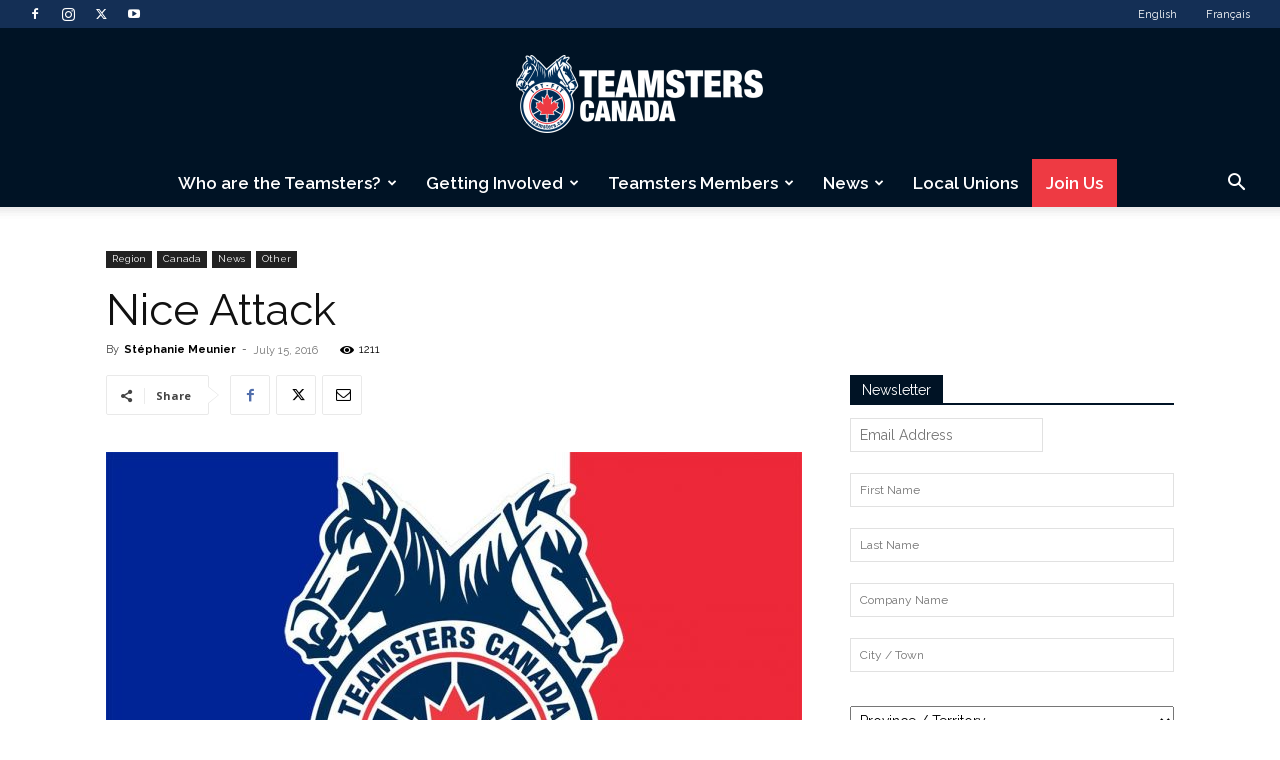

--- FILE ---
content_type: text/html; charset=UTF-8
request_url: https://teamsters.ca/blog/2016/07/15/nice-attack/
body_size: 46990
content:
<!doctype html >
<!--[if IE 8]>    <html class="ie8" lang="en"> <![endif]-->
<!--[if IE 9]>    <html class="ie9" lang="en"> <![endif]-->
<!--[if gt IE 8]><!--> <html lang="en-CA"> <!--<![endif]-->
<head>
    <title>Nice Attack | Teamsters Canada</title>
    <meta charset="UTF-8" />
    <meta name="viewport" content="width=device-width, initial-scale=1.0">
    <link rel="pingback" href="https://teamsters.ca/xmlrpc.php" />
    
        <!--noptimize-->
        <script type = "text/javascript">

            // 
            // Get screen dimensions, device pixel ration and set in a cookie.
            // 
            
                            var screen_width = Math.max( screen.width, screen.height );
            
            var devicePixelRatio = window.devicePixelRatio ? window.devicePixelRatio : 1;

            document.cookie = 'resolution=' + screen_width + ',' + devicePixelRatio + '; SameSite=Strict; path=/';

        </script> 
        <!--/noptimize--> <meta name='robots' content='index, follow, max-image-preview:large, max-snippet:-1, max-video-preview:-1' />
	<style>img:is([sizes="auto" i], [sizes^="auto," i]) { contain-intrinsic-size: 3000px 1500px }</style>
	<link rel="alternate" hreflang="en" href="https://teamsters.ca/blog/2016/07/15/nice-attack/" />
<link rel="alternate" hreflang="fr" href="https://teamsters.ca/fr/blog/2016/07/15/lattentat-a-nice/" />
<link rel="alternate" hreflang="x-default" href="https://teamsters.ca/blog/2016/07/15/nice-attack/" />
<script id="cookieyes" type="text/javascript" src="https://cdn-cookieyes.com/client_data/fb8362276298b4d3a3230df3/script.js"></script><link rel="icon" type="image/png" href="https://teamsters.ca/wp-content/uploads/2019/07/favicon.ico"><link rel="apple-touch-icon" sizes="76x76" href="https://teamsters.ca/wp-content/uploads/2019/07/ios76.png"/><link rel="apple-touch-icon" sizes="120x120" href="https://teamsters.ca/wp-content/uploads/2019/07/iOS120.png"/><link rel="apple-touch-icon" sizes="152x152" href="https://teamsters.ca/wp-content/uploads/2019/07/iOS152.png"/><link rel="apple-touch-icon" sizes="114x114" href="https://teamsters.ca/wp-content/uploads/2019/07/iOS114.png"/><link rel="apple-touch-icon" sizes="144x144" href="https://teamsters.ca/wp-content/uploads/2019/07/iOS144.png"/>
	<!-- This site is optimized with the Yoast SEO Premium plugin v25.5 (Yoast SEO v25.5) - https://yoast.com/wordpress/plugins/seo/ -->
	<link rel="canonical" href="https://teamsters.ca/blog/2016/07/15/nice-attack/" />
	<meta property="og:locale" content="en_US" />
	<meta property="og:type" content="article" />
	<meta property="og:title" content="Nice Attack" />
	<meta property="og:description" content="Today, our sadness is only surpassed by our solidarity with the French people. Yesterday&#8217;s attack was as terrible as it was unbelievable. As the representative of Canada&#8217;s over 120 000 Teamsters, I would like to offer our sincerest condolences to the French people. I have no doubt in my heart that France will emerge from [&hellip;]" />
	<meta property="og:url" content="https://teamsters.ca/blog/2016/07/15/nice-attack/" />
	<meta property="og:site_name" content="Teamsters Canada" />
	<meta property="article:publisher" content="https://www.facebook.com/Teamsterscanada/" />
	<meta property="article:published_time" content="2016-07-15T11:42:50+00:00" />
	<meta property="article:modified_time" content="2019-06-27T19:24:53+00:00" />
	<meta property="og:image" content="https://teamsters.ca/wp-content/uploads/2016/07/CnXvHvuXEAoX1-9.jpg" />
	<meta property="og:image:width" content="1166" />
	<meta property="og:image:height" content="777" />
	<meta property="og:image:type" content="image/jpeg" />
	<meta name="author" content="Stéphanie Meunier" />
	<meta name="twitter:card" content="summary_large_image" />
	<meta name="twitter:creator" content="@TeamstersCanada" />
	<meta name="twitter:site" content="@TeamstersCanada" />
	<meta name="twitter:label1" content="Written by" />
	<meta name="twitter:data1" content="Stéphanie Meunier" />
	<script type="application/ld+json" class="yoast-schema-graph">{"@context":"https://schema.org","@graph":[{"@type":"Article","@id":"https://teamsters.ca/blog/2016/07/15/nice-attack/#article","isPartOf":{"@id":"https://teamsters.ca/blog/2016/07/15/nice-attack/"},"author":{"name":"Stéphanie Meunier","@id":"https://teamsters.ca/#/schema/person/3e6ffefc39fe2f212400b7d8d0a4a0c1"},"headline":"Nice Attack","datePublished":"2016-07-15T11:42:50+00:00","dateModified":"2019-06-27T19:24:53+00:00","mainEntityOfPage":{"@id":"https://teamsters.ca/blog/2016/07/15/nice-attack/"},"wordCount":68,"publisher":{"@id":"https://teamsters.ca/#organization"},"image":{"@id":"https://teamsters.ca/blog/2016/07/15/nice-attack/#primaryimage"},"thumbnailUrl":"https://teamsters.ca/wp-content/uploads/2016/07/CnXvHvuXEAoX1-9.jpg","articleSection":["Canada","News","Other","Region"],"inLanguage":"en-CA"},{"@type":"WebPage","@id":"https://teamsters.ca/blog/2016/07/15/nice-attack/","url":"https://teamsters.ca/blog/2016/07/15/nice-attack/","name":"Nice Attack | Teamsters Canada","isPartOf":{"@id":"https://teamsters.ca/#website"},"primaryImageOfPage":{"@id":"https://teamsters.ca/blog/2016/07/15/nice-attack/#primaryimage"},"image":{"@id":"https://teamsters.ca/blog/2016/07/15/nice-attack/#primaryimage"},"thumbnailUrl":"https://teamsters.ca/wp-content/uploads/2016/07/CnXvHvuXEAoX1-9.jpg","datePublished":"2016-07-15T11:42:50+00:00","dateModified":"2019-06-27T19:24:53+00:00","breadcrumb":{"@id":"https://teamsters.ca/blog/2016/07/15/nice-attack/#breadcrumb"},"inLanguage":"en-CA","potentialAction":[{"@type":"ReadAction","target":["https://teamsters.ca/blog/2016/07/15/nice-attack/"]}]},{"@type":"ImageObject","inLanguage":"en-CA","@id":"https://teamsters.ca/blog/2016/07/15/nice-attack/#primaryimage","url":"https://teamsters.ca/wp-content/uploads/2016/07/CnXvHvuXEAoX1-9.jpg","contentUrl":"https://teamsters.ca/wp-content/uploads/2016/07/CnXvHvuXEAoX1-9.jpg","width":1166,"height":777},{"@type":"BreadcrumbList","@id":"https://teamsters.ca/blog/2016/07/15/nice-attack/#breadcrumb","itemListElement":[{"@type":"ListItem","position":1,"name":"Home","item":"https://teamsters.ca/"},{"@type":"ListItem","position":2,"name":"Posts","item":"https://teamsters.ca/post/"},{"@type":"ListItem","position":3,"name":"Nice Attack"}]},{"@type":"WebSite","@id":"https://teamsters.ca/#website","url":"https://teamsters.ca/","name":"Teamsters Canada","description":"A Canadian union representing over 125 000 members","publisher":{"@id":"https://teamsters.ca/#organization"},"potentialAction":[{"@type":"SearchAction","target":{"@type":"EntryPoint","urlTemplate":"https://teamsters.ca/?s={search_term_string}"},"query-input":{"@type":"PropertyValueSpecification","valueRequired":true,"valueName":"search_term_string"}}],"inLanguage":"en-CA"},{"@type":"Organization","@id":"https://teamsters.ca/#organization","name":"Teamsters Canada","url":"https://teamsters.ca/","logo":{"@type":"ImageObject","inLanguage":"en-CA","@id":"https://teamsters.ca/#/schema/logo/image/","url":"https://teamsters.ca/wp-content/uploads/2019/08/TeamstersCanada.png","contentUrl":"https://teamsters.ca/wp-content/uploads/2019/08/TeamstersCanada.png","width":545,"height":181,"caption":"Teamsters Canada"},"image":{"@id":"https://teamsters.ca/#/schema/logo/image/"},"sameAs":["https://www.facebook.com/Teamsterscanada/","https://x.com/TeamstersCanada"]},{"@type":"Person","@id":"https://teamsters.ca/#/schema/person/3e6ffefc39fe2f212400b7d8d0a4a0c1","name":"Stéphanie Meunier","image":{"@type":"ImageObject","inLanguage":"en-CA","@id":"https://teamsters.ca/#/schema/person/image/","url":"https://secure.gravatar.com/avatar/e4e8404e91ed71cb473fa2708849669810cf083c89825a3d2dd0d47dd6b2be77?s=96&d=mm&r=g","contentUrl":"https://secure.gravatar.com/avatar/e4e8404e91ed71cb473fa2708849669810cf083c89825a3d2dd0d47dd6b2be77?s=96&d=mm&r=g","caption":"Stéphanie Meunier"},"url":"https://teamsters.ca/blog/author/smeunier/"}]}</script>
	<!-- / Yoast SEO Premium plugin. -->


<link rel='dns-prefetch' href='//use.fontawesome.com' />
<link rel='dns-prefetch' href='//www.googletagmanager.com' />
<link rel='dns-prefetch' href='//fonts.googleapis.com' />
<link rel="alternate" type="application/rss+xml" title="Teamsters Canada &raquo; Feed" href="https://teamsters.ca/feed/" />
<link rel="alternate" type="application/rss+xml" title="Teamsters Canada &raquo; Comments Feed" href="https://teamsters.ca/comments/feed/" />
<script type="text/javascript">
/* <![CDATA[ */
window._wpemojiSettings = {"baseUrl":"https:\/\/s.w.org\/images\/core\/emoji\/16.0.1\/72x72\/","ext":".png","svgUrl":"https:\/\/s.w.org\/images\/core\/emoji\/16.0.1\/svg\/","svgExt":".svg","source":{"concatemoji":"https:\/\/teamsters.ca\/wp-includes\/js\/wp-emoji-release.min.js?ver=6.8.2"}};
/*! This file is auto-generated */
!function(s,n){var o,i,e;function c(e){try{var t={supportTests:e,timestamp:(new Date).valueOf()};sessionStorage.setItem(o,JSON.stringify(t))}catch(e){}}function p(e,t,n){e.clearRect(0,0,e.canvas.width,e.canvas.height),e.fillText(t,0,0);var t=new Uint32Array(e.getImageData(0,0,e.canvas.width,e.canvas.height).data),a=(e.clearRect(0,0,e.canvas.width,e.canvas.height),e.fillText(n,0,0),new Uint32Array(e.getImageData(0,0,e.canvas.width,e.canvas.height).data));return t.every(function(e,t){return e===a[t]})}function u(e,t){e.clearRect(0,0,e.canvas.width,e.canvas.height),e.fillText(t,0,0);for(var n=e.getImageData(16,16,1,1),a=0;a<n.data.length;a++)if(0!==n.data[a])return!1;return!0}function f(e,t,n,a){switch(t){case"flag":return n(e,"\ud83c\udff3\ufe0f\u200d\u26a7\ufe0f","\ud83c\udff3\ufe0f\u200b\u26a7\ufe0f")?!1:!n(e,"\ud83c\udde8\ud83c\uddf6","\ud83c\udde8\u200b\ud83c\uddf6")&&!n(e,"\ud83c\udff4\udb40\udc67\udb40\udc62\udb40\udc65\udb40\udc6e\udb40\udc67\udb40\udc7f","\ud83c\udff4\u200b\udb40\udc67\u200b\udb40\udc62\u200b\udb40\udc65\u200b\udb40\udc6e\u200b\udb40\udc67\u200b\udb40\udc7f");case"emoji":return!a(e,"\ud83e\udedf")}return!1}function g(e,t,n,a){var r="undefined"!=typeof WorkerGlobalScope&&self instanceof WorkerGlobalScope?new OffscreenCanvas(300,150):s.createElement("canvas"),o=r.getContext("2d",{willReadFrequently:!0}),i=(o.textBaseline="top",o.font="600 32px Arial",{});return e.forEach(function(e){i[e]=t(o,e,n,a)}),i}function t(e){var t=s.createElement("script");t.src=e,t.defer=!0,s.head.appendChild(t)}"undefined"!=typeof Promise&&(o="wpEmojiSettingsSupports",i=["flag","emoji"],n.supports={everything:!0,everythingExceptFlag:!0},e=new Promise(function(e){s.addEventListener("DOMContentLoaded",e,{once:!0})}),new Promise(function(t){var n=function(){try{var e=JSON.parse(sessionStorage.getItem(o));if("object"==typeof e&&"number"==typeof e.timestamp&&(new Date).valueOf()<e.timestamp+604800&&"object"==typeof e.supportTests)return e.supportTests}catch(e){}return null}();if(!n){if("undefined"!=typeof Worker&&"undefined"!=typeof OffscreenCanvas&&"undefined"!=typeof URL&&URL.createObjectURL&&"undefined"!=typeof Blob)try{var e="postMessage("+g.toString()+"("+[JSON.stringify(i),f.toString(),p.toString(),u.toString()].join(",")+"));",a=new Blob([e],{type:"text/javascript"}),r=new Worker(URL.createObjectURL(a),{name:"wpTestEmojiSupports"});return void(r.onmessage=function(e){c(n=e.data),r.terminate(),t(n)})}catch(e){}c(n=g(i,f,p,u))}t(n)}).then(function(e){for(var t in e)n.supports[t]=e[t],n.supports.everything=n.supports.everything&&n.supports[t],"flag"!==t&&(n.supports.everythingExceptFlag=n.supports.everythingExceptFlag&&n.supports[t]);n.supports.everythingExceptFlag=n.supports.everythingExceptFlag&&!n.supports.flag,n.DOMReady=!1,n.readyCallback=function(){n.DOMReady=!0}}).then(function(){return e}).then(function(){var e;n.supports.everything||(n.readyCallback(),(e=n.source||{}).concatemoji?t(e.concatemoji):e.wpemoji&&e.twemoji&&(t(e.twemoji),t(e.wpemoji)))}))}((window,document),window._wpemojiSettings);
/* ]]> */
</script>
<link rel='stylesheet' id='litespeed-cache-dummy-css' href='https://teamsters.ca/wp-content/plugins/litespeed-cache/assets/css/litespeed-dummy.css?ver=6.8.2' type='text/css' media='all' />
<link rel='stylesheet' id='twb-open-sans-css' href='https://fonts.googleapis.com/css?family=Open+Sans%3A300%2C400%2C500%2C600%2C700%2C800&#038;display=swap&#038;ver=6.8.2' type='text/css' media='all' />
<link rel='stylesheet' id='twbbwg-global-css' href='https://teamsters.ca/wp-content/plugins/photo-gallery/booster/assets/css/global.css?ver=1.0.0' type='text/css' media='all' />
<style id='wp-emoji-styles-inline-css' type='text/css'>

	img.wp-smiley, img.emoji {
		display: inline !important;
		border: none !important;
		box-shadow: none !important;
		height: 1em !important;
		width: 1em !important;
		margin: 0 0.07em !important;
		vertical-align: -0.1em !important;
		background: none !important;
		padding: 0 !important;
	}
</style>
<link rel='stylesheet' id='wp-block-library-css' href='https://teamsters.ca/wp-includes/css/dist/block-library/style.min.css?ver=6.8.2' type='text/css' media='all' />
<style id='classic-theme-styles-inline-css' type='text/css'>
/*! This file is auto-generated */
.wp-block-button__link{color:#fff;background-color:#32373c;border-radius:9999px;box-shadow:none;text-decoration:none;padding:calc(.667em + 2px) calc(1.333em + 2px);font-size:1.125em}.wp-block-file__button{background:#32373c;color:#fff;text-decoration:none}
</style>
<style id='qsm-quiz-style-inline-css' type='text/css'>


</style>
<style id='font-awesome-svg-styles-default-inline-css' type='text/css'>
.svg-inline--fa {
  display: inline-block;
  height: 1em;
  overflow: visible;
  vertical-align: -.125em;
}
</style>
<link rel='stylesheet' id='font-awesome-svg-styles-css' href='https://teamsters.ca/wp-content/uploads/font-awesome/v6.7.2/css/svg-with-js.css' type='text/css' media='all' />
<style id='font-awesome-svg-styles-inline-css' type='text/css'>
   .wp-block-font-awesome-icon svg::before,
   .wp-rich-text-font-awesome-icon svg::before {content: unset;}
</style>
<style id='global-styles-inline-css' type='text/css'>
:root{--wp--preset--aspect-ratio--square: 1;--wp--preset--aspect-ratio--4-3: 4/3;--wp--preset--aspect-ratio--3-4: 3/4;--wp--preset--aspect-ratio--3-2: 3/2;--wp--preset--aspect-ratio--2-3: 2/3;--wp--preset--aspect-ratio--16-9: 16/9;--wp--preset--aspect-ratio--9-16: 9/16;--wp--preset--color--black: #000000;--wp--preset--color--cyan-bluish-gray: #abb8c3;--wp--preset--color--white: #ffffff;--wp--preset--color--pale-pink: #f78da7;--wp--preset--color--vivid-red: #cf2e2e;--wp--preset--color--luminous-vivid-orange: #ff6900;--wp--preset--color--luminous-vivid-amber: #fcb900;--wp--preset--color--light-green-cyan: #7bdcb5;--wp--preset--color--vivid-green-cyan: #00d084;--wp--preset--color--pale-cyan-blue: #8ed1fc;--wp--preset--color--vivid-cyan-blue: #0693e3;--wp--preset--color--vivid-purple: #9b51e0;--wp--preset--gradient--vivid-cyan-blue-to-vivid-purple: linear-gradient(135deg,rgba(6,147,227,1) 0%,rgb(155,81,224) 100%);--wp--preset--gradient--light-green-cyan-to-vivid-green-cyan: linear-gradient(135deg,rgb(122,220,180) 0%,rgb(0,208,130) 100%);--wp--preset--gradient--luminous-vivid-amber-to-luminous-vivid-orange: linear-gradient(135deg,rgba(252,185,0,1) 0%,rgba(255,105,0,1) 100%);--wp--preset--gradient--luminous-vivid-orange-to-vivid-red: linear-gradient(135deg,rgba(255,105,0,1) 0%,rgb(207,46,46) 100%);--wp--preset--gradient--very-light-gray-to-cyan-bluish-gray: linear-gradient(135deg,rgb(238,238,238) 0%,rgb(169,184,195) 100%);--wp--preset--gradient--cool-to-warm-spectrum: linear-gradient(135deg,rgb(74,234,220) 0%,rgb(151,120,209) 20%,rgb(207,42,186) 40%,rgb(238,44,130) 60%,rgb(251,105,98) 80%,rgb(254,248,76) 100%);--wp--preset--gradient--blush-light-purple: linear-gradient(135deg,rgb(255,206,236) 0%,rgb(152,150,240) 100%);--wp--preset--gradient--blush-bordeaux: linear-gradient(135deg,rgb(254,205,165) 0%,rgb(254,45,45) 50%,rgb(107,0,62) 100%);--wp--preset--gradient--luminous-dusk: linear-gradient(135deg,rgb(255,203,112) 0%,rgb(199,81,192) 50%,rgb(65,88,208) 100%);--wp--preset--gradient--pale-ocean: linear-gradient(135deg,rgb(255,245,203) 0%,rgb(182,227,212) 50%,rgb(51,167,181) 100%);--wp--preset--gradient--electric-grass: linear-gradient(135deg,rgb(202,248,128) 0%,rgb(113,206,126) 100%);--wp--preset--gradient--midnight: linear-gradient(135deg,rgb(2,3,129) 0%,rgb(40,116,252) 100%);--wp--preset--font-size--small: 11px;--wp--preset--font-size--medium: 20px;--wp--preset--font-size--large: 32px;--wp--preset--font-size--x-large: 42px;--wp--preset--font-size--regular: 15px;--wp--preset--font-size--larger: 50px;--wp--preset--spacing--20: 0.44rem;--wp--preset--spacing--30: 0.67rem;--wp--preset--spacing--40: 1rem;--wp--preset--spacing--50: 1.5rem;--wp--preset--spacing--60: 2.25rem;--wp--preset--spacing--70: 3.38rem;--wp--preset--spacing--80: 5.06rem;--wp--preset--shadow--natural: 6px 6px 9px rgba(0, 0, 0, 0.2);--wp--preset--shadow--deep: 12px 12px 50px rgba(0, 0, 0, 0.4);--wp--preset--shadow--sharp: 6px 6px 0px rgba(0, 0, 0, 0.2);--wp--preset--shadow--outlined: 6px 6px 0px -3px rgba(255, 255, 255, 1), 6px 6px rgba(0, 0, 0, 1);--wp--preset--shadow--crisp: 6px 6px 0px rgba(0, 0, 0, 1);}:where(.is-layout-flex){gap: 0.5em;}:where(.is-layout-grid){gap: 0.5em;}body .is-layout-flex{display: flex;}.is-layout-flex{flex-wrap: wrap;align-items: center;}.is-layout-flex > :is(*, div){margin: 0;}body .is-layout-grid{display: grid;}.is-layout-grid > :is(*, div){margin: 0;}:where(.wp-block-columns.is-layout-flex){gap: 2em;}:where(.wp-block-columns.is-layout-grid){gap: 2em;}:where(.wp-block-post-template.is-layout-flex){gap: 1.25em;}:where(.wp-block-post-template.is-layout-grid){gap: 1.25em;}.has-black-color{color: var(--wp--preset--color--black) !important;}.has-cyan-bluish-gray-color{color: var(--wp--preset--color--cyan-bluish-gray) !important;}.has-white-color{color: var(--wp--preset--color--white) !important;}.has-pale-pink-color{color: var(--wp--preset--color--pale-pink) !important;}.has-vivid-red-color{color: var(--wp--preset--color--vivid-red) !important;}.has-luminous-vivid-orange-color{color: var(--wp--preset--color--luminous-vivid-orange) !important;}.has-luminous-vivid-amber-color{color: var(--wp--preset--color--luminous-vivid-amber) !important;}.has-light-green-cyan-color{color: var(--wp--preset--color--light-green-cyan) !important;}.has-vivid-green-cyan-color{color: var(--wp--preset--color--vivid-green-cyan) !important;}.has-pale-cyan-blue-color{color: var(--wp--preset--color--pale-cyan-blue) !important;}.has-vivid-cyan-blue-color{color: var(--wp--preset--color--vivid-cyan-blue) !important;}.has-vivid-purple-color{color: var(--wp--preset--color--vivid-purple) !important;}.has-black-background-color{background-color: var(--wp--preset--color--black) !important;}.has-cyan-bluish-gray-background-color{background-color: var(--wp--preset--color--cyan-bluish-gray) !important;}.has-white-background-color{background-color: var(--wp--preset--color--white) !important;}.has-pale-pink-background-color{background-color: var(--wp--preset--color--pale-pink) !important;}.has-vivid-red-background-color{background-color: var(--wp--preset--color--vivid-red) !important;}.has-luminous-vivid-orange-background-color{background-color: var(--wp--preset--color--luminous-vivid-orange) !important;}.has-luminous-vivid-amber-background-color{background-color: var(--wp--preset--color--luminous-vivid-amber) !important;}.has-light-green-cyan-background-color{background-color: var(--wp--preset--color--light-green-cyan) !important;}.has-vivid-green-cyan-background-color{background-color: var(--wp--preset--color--vivid-green-cyan) !important;}.has-pale-cyan-blue-background-color{background-color: var(--wp--preset--color--pale-cyan-blue) !important;}.has-vivid-cyan-blue-background-color{background-color: var(--wp--preset--color--vivid-cyan-blue) !important;}.has-vivid-purple-background-color{background-color: var(--wp--preset--color--vivid-purple) !important;}.has-black-border-color{border-color: var(--wp--preset--color--black) !important;}.has-cyan-bluish-gray-border-color{border-color: var(--wp--preset--color--cyan-bluish-gray) !important;}.has-white-border-color{border-color: var(--wp--preset--color--white) !important;}.has-pale-pink-border-color{border-color: var(--wp--preset--color--pale-pink) !important;}.has-vivid-red-border-color{border-color: var(--wp--preset--color--vivid-red) !important;}.has-luminous-vivid-orange-border-color{border-color: var(--wp--preset--color--luminous-vivid-orange) !important;}.has-luminous-vivid-amber-border-color{border-color: var(--wp--preset--color--luminous-vivid-amber) !important;}.has-light-green-cyan-border-color{border-color: var(--wp--preset--color--light-green-cyan) !important;}.has-vivid-green-cyan-border-color{border-color: var(--wp--preset--color--vivid-green-cyan) !important;}.has-pale-cyan-blue-border-color{border-color: var(--wp--preset--color--pale-cyan-blue) !important;}.has-vivid-cyan-blue-border-color{border-color: var(--wp--preset--color--vivid-cyan-blue) !important;}.has-vivid-purple-border-color{border-color: var(--wp--preset--color--vivid-purple) !important;}.has-vivid-cyan-blue-to-vivid-purple-gradient-background{background: var(--wp--preset--gradient--vivid-cyan-blue-to-vivid-purple) !important;}.has-light-green-cyan-to-vivid-green-cyan-gradient-background{background: var(--wp--preset--gradient--light-green-cyan-to-vivid-green-cyan) !important;}.has-luminous-vivid-amber-to-luminous-vivid-orange-gradient-background{background: var(--wp--preset--gradient--luminous-vivid-amber-to-luminous-vivid-orange) !important;}.has-luminous-vivid-orange-to-vivid-red-gradient-background{background: var(--wp--preset--gradient--luminous-vivid-orange-to-vivid-red) !important;}.has-very-light-gray-to-cyan-bluish-gray-gradient-background{background: var(--wp--preset--gradient--very-light-gray-to-cyan-bluish-gray) !important;}.has-cool-to-warm-spectrum-gradient-background{background: var(--wp--preset--gradient--cool-to-warm-spectrum) !important;}.has-blush-light-purple-gradient-background{background: var(--wp--preset--gradient--blush-light-purple) !important;}.has-blush-bordeaux-gradient-background{background: var(--wp--preset--gradient--blush-bordeaux) !important;}.has-luminous-dusk-gradient-background{background: var(--wp--preset--gradient--luminous-dusk) !important;}.has-pale-ocean-gradient-background{background: var(--wp--preset--gradient--pale-ocean) !important;}.has-electric-grass-gradient-background{background: var(--wp--preset--gradient--electric-grass) !important;}.has-midnight-gradient-background{background: var(--wp--preset--gradient--midnight) !important;}.has-small-font-size{font-size: var(--wp--preset--font-size--small) !important;}.has-medium-font-size{font-size: var(--wp--preset--font-size--medium) !important;}.has-large-font-size{font-size: var(--wp--preset--font-size--large) !important;}.has-x-large-font-size{font-size: var(--wp--preset--font-size--x-large) !important;}
:where(.wp-block-post-template.is-layout-flex){gap: 1.25em;}:where(.wp-block-post-template.is-layout-grid){gap: 1.25em;}
:where(.wp-block-columns.is-layout-flex){gap: 2em;}:where(.wp-block-columns.is-layout-grid){gap: 2em;}
:root :where(.wp-block-pullquote){font-size: 1.5em;line-height: 1.6;}
</style>
<link rel='stylesheet' id='wpml-blocks-css' href='https://teamsters.ca/wp-content/plugins/sitepress-multilingual-cms/dist/css/blocks/styles.css?ver=4.6.9' type='text/css' media='all' />
<link rel='stylesheet' id='agile-store-locator-init-css' href='https://teamsters.ca/wp-content/plugins/agile-store-locator/public/css/init.css?ver=4.11.13' type='text/css' media='all' />
<link rel='stylesheet' id='contact-form-7-css' href='https://teamsters.ca/wp-content/plugins/contact-form-7/includes/css/styles.css?ver=6.1' type='text/css' media='all' />
<style id='contact-form-7-inline-css' type='text/css'>
.wpcf7 .wpcf7-recaptcha iframe {margin-bottom: 0;}.wpcf7 .wpcf7-recaptcha[data-align="center"] > div {margin: 0 auto;}.wpcf7 .wpcf7-recaptcha[data-align="right"] > div {margin: 0 0 0 auto;}
</style>
<link rel='stylesheet' id='wpsm_counter-font-awesome-front-css' href='https://teamsters.ca/wp-content/plugins/counter-number-showcase/assets/css/font-awesome/css/font-awesome.min.css?ver=6.8.2' type='text/css' media='all' />
<link rel='stylesheet' id='wpsm_counter_bootstrap-front-css' href='https://teamsters.ca/wp-content/plugins/counter-number-showcase/assets/css/bootstrap-front.css?ver=6.8.2' type='text/css' media='all' />
<link rel='stylesheet' id='wpsm_counter_column-css' href='https://teamsters.ca/wp-content/plugins/counter-number-showcase/assets/css/counter-column.css?ver=6.8.2' type='text/css' media='all' />
<link rel='stylesheet' id='page-list-style-css' href='https://teamsters.ca/wp-content/plugins/page-list/css/page-list.css?ver=5.6' type='text/css' media='all' />
<link rel='stylesheet' id='rs-plugin-settings-css' href='https://teamsters.ca/wp-content/plugins/revslider/public/assets/css/settings.css?ver=5.4.8.3' type='text/css' media='all' />
<style id='rs-plugin-settings-inline-css' type='text/css'>
#rs-demo-id {}
</style>
<link rel='stylesheet' id='wpml-menu-item-0-css' href='https://teamsters.ca/wp-content/plugins/sitepress-multilingual-cms/templates/language-switchers/menu-item/style.min.css?ver=1' type='text/css' media='all' />
<link rel='stylesheet' id='mc4wp-form-styles-builder-css' href='//teamsters.ca/wp-content/uploads/mc4wp-stylesheets/bundle.css?ver=1674677294' type='text/css' media='all' />
<link rel='stylesheet' id='td-plugin-multi-purpose-css' href='https://teamsters.ca/wp-content/plugins/td-composer/td-multi-purpose/style.css?ver=492e3cf54bd42df3b24a3de8e2307cafx' type='text/css' media='all' />
<link rel='stylesheet' id='google-fonts-style-css' href='https://fonts.googleapis.com/css?family=Raleway%3A400%2C100%2C100italic%2C200%2C200italic%2C300%2C300italic%2C400italic%2C500%2C500italic%2C600%2C600italic%2C700%2C700italic%2C800%2C800italic%2C900%2C900italic%7COpen+Sans%3A400%2C600%2C700%2C100%2C100italic%2C200%2C200italic%2C300%2C300italic%2C400italic%2C500%2C500italic%2C600italic%2C700italic%2C800%2C800italic%2C900%2C900italic%7CRoboto%3A400%2C600%2C700%2C100%2C100italic%2C200%2C200italic%2C300%2C300italic%2C400italic%2C500%2C500italic%2C600italic%2C700italic%2C800%2C800italic%2C900%2C900italic&#038;display=swap&#038;ver=12.7.1' type='text/css' media='all' />
<link rel='stylesheet' id='td-theme-css' href='https://teamsters.ca/wp-content/themes/Newspaper/style.css?ver=12.7.1' type='text/css' media='all' />
<style id='td-theme-inline-css' type='text/css'>@media (max-width:767px){.td-header-desktop-wrap{display:none}}@media (min-width:767px){.td-header-mobile-wrap{display:none}}</style>
<link rel='stylesheet' id='photonic-slider-css' href='https://teamsters.ca/wp-content/plugins/photonic/include/ext/splide/splide.min.css?ver=20240329-14029' type='text/css' media='all' />
<link rel='stylesheet' id='photonic-lightbox-css' href='https://teamsters.ca/wp-content/plugins/photonic/include/ext/lightcase/lightcase.min.css?ver=20240329-14029' type='text/css' media='all' />
<link rel='stylesheet' id='photonic-css' href='https://teamsters.ca/wp-content/plugins/photonic/include/css/front-end/core/photonic.min.css?ver=20240329-14029' type='text/css' media='all' />
<style id='photonic-inline-css' type='text/css'>
/* Retrieved from saved CSS */
.photonic-panel { background:  rgb(17,17,17)  !important;

	border-top: none;
	border-right: none;
	border-bottom: none;
	border-left: none;
 }
.photonic-flickr-stream .photonic-pad-photosets { margin: 10px; }
.photonic-flickr-stream .photonic-pad-galleries { margin: 15px; }
.photonic-flickr-stream .photonic-pad-photos { padding: 5px 15px; }
.photonic-google-stream .photonic-pad-photos { padding: 5px 10px; }
.photonic-zenfolio-stream .photonic-pad-photos { padding: 5px 10px; }
.photonic-zenfolio-stream .photonic-pad-photosets { margin: 5px 10px; }
.photonic-instagram-stream .photonic-pad-photos { padding: 5px px; }
.photonic-smug-stream .photonic-pad-albums { margin: 10px; }
.photonic-smug-stream .photonic-pad-photos { padding: 5px 10px; }
.photonic-random-layout .photonic-thumb { padding: 2px}
.photonic-masonry-layout .photonic-thumb { padding: 2px}
.photonic-mosaic-layout .photonic-thumb { padding: 2px}

</style>
<link rel='stylesheet' id='td-legacy-framework-front-style-css' href='https://teamsters.ca/wp-content/plugins/td-composer/legacy/Newspaper/assets/css/td_legacy_main.css?ver=492e3cf54bd42df3b24a3de8e2307cafx' type='text/css' media='all' />
<link rel='stylesheet' id='td-standard-pack-framework-front-style-css' href='https://teamsters.ca/wp-content/plugins/td-standard-pack/Newspaper/assets/css/td_standard_pack_main.css?ver=8ae1459a1d876d507918f73cef68310e' type='text/css' media='all' />
<link rel='stylesheet' id='tdb_style_cloud_templates_front-css' href='https://teamsters.ca/wp-content/plugins/td-cloud-library/assets/css/tdb_main.css?ver=d578089f160957352b9b4ca6d880fd8f' type='text/css' media='all' />
<style id='rocket-lazyload-inline-css' type='text/css'>
.rll-youtube-player{position:relative;padding-bottom:56.23%;height:0;overflow:hidden;max-width:100%;}.rll-youtube-player iframe{position:absolute;top:0;left:0;width:100%;height:100%;z-index:100;background:0 0}.rll-youtube-player img{bottom:0;display:block;left:0;margin:auto;max-width:100%;width:100%;position:absolute;right:0;top:0;border:none;height:auto;cursor:pointer;-webkit-transition:.4s all;-moz-transition:.4s all;transition:.4s all}.rll-youtube-player img:hover{-webkit-filter:brightness(75%)}.rll-youtube-player .play{height:72px;width:72px;left:50%;top:50%;margin-left:-36px;margin-top:-36px;position:absolute;background:url(https://teamsters.ca/wp-content/plugins/rocket-lazy-load/assets/img/youtube.png) no-repeat;cursor:pointer}
</style>
<script type="text/javascript" src="https://teamsters.ca/wp-includes/js/jquery/jquery.min.js?ver=3.7.1" id="jquery-core-js"></script>
<script type="text/javascript" src="https://teamsters.ca/wp-includes/js/jquery/jquery-migrate.min.js?ver=3.4.1" id="jquery-migrate-js"></script>
<script type="text/javascript" src="https://teamsters.ca/wp-content/plugins/photo-gallery/booster/assets/js/circle-progress.js?ver=1.2.2" id="twbbwg-circle-js"></script>
<script type="text/javascript" id="twbbwg-global-js-extra">
/* <![CDATA[ */
var twb = {"nonce":"33f1b7f35e","ajax_url":"https:\/\/teamsters.ca\/wp-admin\/admin-ajax.php","plugin_url":"https:\/\/teamsters.ca\/wp-content\/plugins\/photo-gallery\/booster","href":"https:\/\/teamsters.ca\/wp-admin\/admin.php?page=twbbwg_photo-gallery"};
var twb = {"nonce":"33f1b7f35e","ajax_url":"https:\/\/teamsters.ca\/wp-admin\/admin-ajax.php","plugin_url":"https:\/\/teamsters.ca\/wp-content\/plugins\/photo-gallery\/booster","href":"https:\/\/teamsters.ca\/wp-admin\/admin.php?page=twbbwg_photo-gallery"};
/* ]]> */
</script>
<script type="text/javascript" src="https://teamsters.ca/wp-content/plugins/photo-gallery/booster/assets/js/global.js?ver=1.0.0" id="twbbwg-global-js"></script>
<script type="text/javascript" id="3d-flip-book-client-locale-loader-js-extra">
/* <![CDATA[ */
var FB3D_CLIENT_LOCALE = {"ajaxurl":"https:\/\/teamsters.ca\/wp-admin\/admin-ajax.php","dictionary":{"Table of contents":"Table of contents","Close":"Close","Bookmarks":"Bookmarks","Thumbnails":"Thumbnails","Search":"Search","Share":"Share","Facebook":"Facebook","Twitter":"Twitter","Email":"Email","Play":"Play","Previous page":"Previous page","Next page":"Next page","Zoom in":"Zoom in","Zoom out":"Zoom out","Fit view":"Fit view","Auto play":"Auto play","Full screen":"Full screen","More":"More","Smart pan":"Smart pan","Single page":"Single page","Sounds":"Sounds","Stats":"Stats","Print":"Print","Download":"Download","Goto first page":"Goto first page","Goto last page":"Goto last page"},"images":"https:\/\/teamsters.ca\/wp-content\/plugins\/interactive-3d-flipbook-powered-physics-engine\/assets\/images\/","jsData":{"urls":[],"posts":{"ids_mis":[],"ids":[]},"pages":[],"firstPages":[],"bookCtrlProps":[],"bookTemplates":[]},"key":"3d-flip-book","pdfJS":{"pdfJsLib":"https:\/\/teamsters.ca\/wp-content\/plugins\/interactive-3d-flipbook-powered-physics-engine\/assets\/js\/pdf.min.js?ver=4.3.136","pdfJsWorker":"https:\/\/teamsters.ca\/wp-content\/plugins\/interactive-3d-flipbook-powered-physics-engine\/assets\/js\/pdf.worker.js?ver=4.3.136","stablePdfJsLib":"https:\/\/teamsters.ca\/wp-content\/plugins\/interactive-3d-flipbook-powered-physics-engine\/assets\/js\/stable\/pdf.min.js?ver=2.5.207","stablePdfJsWorker":"https:\/\/teamsters.ca\/wp-content\/plugins\/interactive-3d-flipbook-powered-physics-engine\/assets\/js\/stable\/pdf.worker.js?ver=2.5.207","pdfJsCMapUrl":"https:\/\/teamsters.ca\/wp-content\/plugins\/interactive-3d-flipbook-powered-physics-engine\/assets\/cmaps\/"},"cacheurl":"https:\/\/teamsters.ca\/wp-content\/uploads\/3d-flip-book\/cache\/","pluginsurl":"https:\/\/teamsters.ca\/wp-content\/plugins\/","pluginurl":"https:\/\/teamsters.ca\/wp-content\/plugins\/interactive-3d-flipbook-powered-physics-engine\/","thumbnailSize":{"width":"150","height":"150"},"version":"1.16.17"};
/* ]]> */
</script>
<script type="text/javascript" src="https://teamsters.ca/wp-content/plugins/interactive-3d-flipbook-powered-physics-engine/assets/js/client-locale-loader.js?ver=1.16.17" id="3d-flip-book-client-locale-loader-js" async="async" data-wp-strategy="async"></script>
<script type="text/javascript" src="https://teamsters.ca/wp-content/plugins/revslider/public/assets/js/jquery.themepunch.tools.min.js?ver=5.4.8.3" id="tp-tools-js"></script>
<script type="text/javascript" src="https://teamsters.ca/wp-content/plugins/revslider/public/assets/js/jquery.themepunch.revolution.min.js?ver=5.4.8.3" id="revmin-js"></script>
<script defer crossorigin="anonymous" integrity="sha384-DsXFqEUf3HnCU8om0zbXN58DxV7Bo8/z7AbHBGd2XxkeNpdLrygNiGFr/03W0Xmt" type="text/javascript" src="https://use.fontawesome.com/releases/v6.7.2/js/all.js" id="font-awesome-official-js"></script>

<!-- Google tag (gtag.js) snippet added by Site Kit -->

<!-- Google Analytics snippet added by Site Kit -->
<script type="text/javascript" src="https://www.googletagmanager.com/gtag/js?id=GT-T9HCGJQ" id="google_gtagjs-js" async></script>
<script type="text/javascript" id="google_gtagjs-js-after">
/* <![CDATA[ */
window.dataLayer = window.dataLayer || [];function gtag(){dataLayer.push(arguments);}
gtag("set","linker",{"domains":["teamsters.ca"]});
gtag("js", new Date());
gtag("set", "developer_id.dZTNiMT", true);
gtag("config", "GT-T9HCGJQ");
/* ]]> */
</script>

<!-- End Google tag (gtag.js) snippet added by Site Kit -->
<link rel="https://api.w.org/" href="https://teamsters.ca/wp-json/" /><link rel="alternate" title="JSON" type="application/json" href="https://teamsters.ca/wp-json/wp/v2/posts/5843" /><link rel="EditURI" type="application/rsd+xml" title="RSD" href="https://teamsters.ca/xmlrpc.php?rsd" />
<meta name="generator" content="WordPress 6.8.2" />
<link rel='shortlink' href='https://teamsters.ca/?p=5843' />
<link rel="alternate" title="oEmbed (JSON)" type="application/json+oembed" href="https://teamsters.ca/wp-json/oembed/1.0/embed?url=https%3A%2F%2Fteamsters.ca%2Fblog%2F2016%2F07%2F15%2Fnice-attack%2F" />
<link rel="alternate" title="oEmbed (XML)" type="text/xml+oembed" href="https://teamsters.ca/wp-json/oembed/1.0/embed?url=https%3A%2F%2Fteamsters.ca%2Fblog%2F2016%2F07%2F15%2Fnice-attack%2F&#038;format=xml" />
<meta name="generator" content="WPML ver:4.6.9 stt:1,4;" />
<meta name="generator" content="Site Kit by Google 1.157.0" />		<script type="text/javascript">
            var ajaxurl = 'https://teamsters.ca/wp-admin/admin-ajax.php';
		</script>
				<style type="text/css">.pp-podcast {opacity: 0;}</style>
		    <script>
        window.tdb_global_vars = {"wpRestUrl":"https:\/\/teamsters.ca\/wp-json\/","permalinkStructure":"\/blog\/%year%\/%monthnum%\/%day%\/%postname%\/"};
        window.tdb_p_autoload_vars = {"isAjax":false,"isAdminBarShowing":false,"autoloadStatus":"off","origPostEditUrl":null};
    </script>
    
    <style id="tdb-global-colors">:root{--accent-color:#fff}</style>

    
	<meta name="generator" content="Powered by Slider Revolution 5.4.8.3 - responsive, Mobile-Friendly Slider Plugin for WordPress with comfortable drag and drop interface." />

<!-- JS generated by theme -->

<script type="text/javascript" id="td-generated-header-js">
    
    

	    var tdBlocksArray = []; //here we store all the items for the current page

	    // td_block class - each ajax block uses a object of this class for requests
	    function tdBlock() {
		    this.id = '';
		    this.block_type = 1; //block type id (1-234 etc)
		    this.atts = '';
		    this.td_column_number = '';
		    this.td_current_page = 1; //
		    this.post_count = 0; //from wp
		    this.found_posts = 0; //from wp
		    this.max_num_pages = 0; //from wp
		    this.td_filter_value = ''; //current live filter value
		    this.is_ajax_running = false;
		    this.td_user_action = ''; // load more or infinite loader (used by the animation)
		    this.header_color = '';
		    this.ajax_pagination_infinite_stop = ''; //show load more at page x
	    }

        // td_js_generator - mini detector
        ( function () {
            var htmlTag = document.getElementsByTagName("html")[0];

	        if ( navigator.userAgent.indexOf("MSIE 10.0") > -1 ) {
                htmlTag.className += ' ie10';
            }

            if ( !!navigator.userAgent.match(/Trident.*rv\:11\./) ) {
                htmlTag.className += ' ie11';
            }

	        if ( navigator.userAgent.indexOf("Edge") > -1 ) {
                htmlTag.className += ' ieEdge';
            }

            if ( /(iPad|iPhone|iPod)/g.test(navigator.userAgent) ) {
                htmlTag.className += ' td-md-is-ios';
            }

            var user_agent = navigator.userAgent.toLowerCase();
            if ( user_agent.indexOf("android") > -1 ) {
                htmlTag.className += ' td-md-is-android';
            }

            if ( -1 !== navigator.userAgent.indexOf('Mac OS X')  ) {
                htmlTag.className += ' td-md-is-os-x';
            }

            if ( /chrom(e|ium)/.test(navigator.userAgent.toLowerCase()) ) {
               htmlTag.className += ' td-md-is-chrome';
            }

            if ( -1 !== navigator.userAgent.indexOf('Firefox') ) {
                htmlTag.className += ' td-md-is-firefox';
            }

            if ( -1 !== navigator.userAgent.indexOf('Safari') && -1 === navigator.userAgent.indexOf('Chrome') ) {
                htmlTag.className += ' td-md-is-safari';
            }

            if( -1 !== navigator.userAgent.indexOf('IEMobile') ){
                htmlTag.className += ' td-md-is-iemobile';
            }

        })();

        var tdLocalCache = {};

        ( function () {
            "use strict";

            tdLocalCache = {
                data: {},
                remove: function (resource_id) {
                    delete tdLocalCache.data[resource_id];
                },
                exist: function (resource_id) {
                    return tdLocalCache.data.hasOwnProperty(resource_id) && tdLocalCache.data[resource_id] !== null;
                },
                get: function (resource_id) {
                    return tdLocalCache.data[resource_id];
                },
                set: function (resource_id, cachedData) {
                    tdLocalCache.remove(resource_id);
                    tdLocalCache.data[resource_id] = cachedData;
                }
            };
        })();

    
    
var td_viewport_interval_list=[{"limitBottom":767,"sidebarWidth":228},{"limitBottom":1018,"sidebarWidth":300},{"limitBottom":1140,"sidebarWidth":324}];
var tdc_is_installed="yes";
var tdc_domain_active=false;
var td_ajax_url="https:\/\/teamsters.ca\/wp-admin\/admin-ajax.php?td_theme_name=Newspaper&v=12.7.1";
var td_get_template_directory_uri="https:\/\/teamsters.ca\/wp-content\/plugins\/td-composer\/legacy\/common";
var tds_snap_menu="smart_snap_mobile";
var tds_logo_on_sticky="show_header_logo";
var tds_header_style="10";
var td_please_wait="Please wait...";
var td_email_user_pass_incorrect="User or password incorrect!";
var td_email_user_incorrect="Email or username incorrect!";
var td_email_incorrect="Email incorrect!";
var td_user_incorrect="Username incorrect!";
var td_email_user_empty="Email or username empty!";
var td_pass_empty="Pass empty!";
var td_pass_pattern_incorrect="Invalid Pass Pattern!";
var td_retype_pass_incorrect="Retyped Pass incorrect!";
var tds_more_articles_on_post_enable="";
var tds_more_articles_on_post_time_to_wait="";
var tds_more_articles_on_post_pages_distance_from_top=0;
var tds_captcha="";
var tds_theme_color_site_wide="#ee3a43";
var tds_smart_sidebar="enabled";
var tdThemeName="Newspaper";
var tdThemeNameWl="Newspaper";
var td_magnific_popup_translation_tPrev="Previous (Left arrow key)";
var td_magnific_popup_translation_tNext="Next (Right arrow key)";
var td_magnific_popup_translation_tCounter="%curr% of %total%";
var td_magnific_popup_translation_ajax_tError="The content from %url% could not be loaded.";
var td_magnific_popup_translation_image_tError="The image #%curr% could not be loaded.";
var tdBlockNonce="ca14ef5883";
var tdMobileMenu="enabled";
var tdMobileSearch="enabled";
var tdDateNamesI18n={"month_names":["January","February","March","April","May","June","July","August","September","October","November","December"],"month_names_short":["Jan","Feb","Mar","Apr","May","Jun","Jul","Aug","Sep","Oct","Nov","Dec"],"day_names":["Sunday","Monday","Tuesday","Wednesday","Thursday","Friday","Saturday"],"day_names_short":["Sun","Mon","Tue","Wed","Thu","Fri","Sat"]};
var tdb_modal_confirm="Save";
var tdb_modal_cancel="Cancel";
var tdb_modal_confirm_alt="Yes";
var tdb_modal_cancel_alt="No";
var td_deploy_mode="deploy";
var td_ad_background_click_link="";
var td_ad_background_click_target="";
</script>


<!-- Header style compiled by theme -->

<style>ul.sf-menu>.menu-item>a{font-family:Raleway;font-size:17px;font-weight:600;text-transform:capitalize}.sf-menu ul .menu-item a{font-family:Raleway;font-size:21px;line-height:21px}.td-mobile-content .td-mobile-main-menu>li>a{font-family:Raleway}.td-mobile-content .sub-menu a{font-family:Raleway}.td-header-wrap .td-logo-text-container .td-logo-text{font-family:Raleway}.td-header-wrap .td-logo-text-container .td-tagline-text{font-family:Raleway}#td-mobile-nav,#td-mobile-nav .wpb_button,.td-search-wrap-mob{font-family:Raleway}.td-page-title,.td-category-title-holder .td-page-title{font-family:Raleway}.td-page-content p,.td-page-content li,.td-page-content .td_block_text_with_title,.wpb_text_column p{font-family:Raleway}.td-page-content h1,.wpb_text_column h1{font-family:Raleway}.td-page-content h2,.wpb_text_column h2{font-family:Raleway}.td-page-content h3,.wpb_text_column h3{font-family:Raleway}.td-page-content h4,.wpb_text_column h4{font-family:Raleway}.td-page-content h5,.wpb_text_column h5{font-family:Raleway}.td-page-content h6,.wpb_text_column h6{font-family:Raleway}body,p{font-family:Raleway}#bbpress-forums .bbp-header .bbp-forums,#bbpress-forums .bbp-header .bbp-topics,#bbpress-forums .bbp-header{font-family:Raleway}#bbpress-forums .hentry .bbp-forum-title,#bbpress-forums .hentry .bbp-topic-permalink{font-family:Raleway}#bbpress-forums .bbp-forums-list li{font-family:Raleway}#bbpress-forums .bbp-forum-info .bbp-forum-content{font-family:Raleway}#bbpress-forums div.bbp-forum-author a.bbp-author-name,#bbpress-forums div.bbp-topic-author a.bbp-author-name,#bbpress-forums div.bbp-reply-author a.bbp-author-name,#bbpress-forums div.bbp-search-author a.bbp-author-name,#bbpress-forums .bbp-forum-freshness .bbp-author-name,#bbpress-forums .bbp-topic-freshness a:last-child{font-family:Raleway}#bbpress-forums .hentry .bbp-topic-content p,#bbpress-forums .hentry .bbp-reply-content p{font-family:Raleway}#bbpress-forums div.bbp-template-notice p{font-family:Raleway}#bbpress-forums .bbp-pagination-count,#bbpress-forums .page-numbers{font-family:Raleway}#bbpress-forums .bbp-topic-started-by,#bbpress-forums .bbp-topic-started-by a,#bbpress-forums .bbp-topic-started-in,#bbpress-forums .bbp-topic-started-in a{font-family:Raleway}.white-popup-block,.white-popup-block .wpb_button{font-family:Raleway}:root{--td_theme_color:#ee3a43;--td_slider_text:rgba(238,58,67,0.7);--td_header_color:#001325;--td_mobile_gradient_one_mob:#001325;--td_mobile_gradient_two_mob:#142f55;--td_mobile_text_active_color:#ee3a43}.td-header-style-12 .td-header-menu-wrap-full,.td-header-style-12 .td-affix,.td-grid-style-1.td-hover-1 .td-big-grid-post:hover .td-post-category,.td-grid-style-5.td-hover-1 .td-big-grid-post:hover .td-post-category,.td_category_template_3 .td-current-sub-category,.td_category_template_8 .td-category-header .td-category a.td-current-sub-category,.td_category_template_4 .td-category-siblings .td-category a:hover,.td_block_big_grid_9.td-grid-style-1 .td-post-category,.td_block_big_grid_9.td-grid-style-5 .td-post-category,.td-grid-style-6.td-hover-1 .td-module-thumb:after,.tdm-menu-active-style5 .td-header-menu-wrap .sf-menu>.current-menu-item>a,.tdm-menu-active-style5 .td-header-menu-wrap .sf-menu>.current-menu-ancestor>a,.tdm-menu-active-style5 .td-header-menu-wrap .sf-menu>.current-category-ancestor>a,.tdm-menu-active-style5 .td-header-menu-wrap .sf-menu>li>a:hover,.tdm-menu-active-style5 .td-header-menu-wrap .sf-menu>.sfHover>a{background-color:#ee3a43}.td_mega_menu_sub_cats .cur-sub-cat,.td-mega-span h3 a:hover,.td_mod_mega_menu:hover .entry-title a,.header-search-wrap .result-msg a:hover,.td-header-top-menu .td-drop-down-search .td_module_wrap:hover .entry-title a,.td-header-top-menu .td-icon-search:hover,.td-header-wrap .result-msg a:hover,.top-header-menu li a:hover,.top-header-menu .current-menu-item>a,.top-header-menu .current-menu-ancestor>a,.top-header-menu .current-category-ancestor>a,.td-social-icon-wrap>a:hover,.td-header-sp-top-widget .td-social-icon-wrap a:hover,.td_mod_related_posts:hover h3>a,.td-post-template-11 .td-related-title .td-related-left:hover,.td-post-template-11 .td-related-title .td-related-right:hover,.td-post-template-11 .td-related-title .td-cur-simple-item,.td-post-template-11 .td_block_related_posts .td-next-prev-wrap a:hover,.td-category-header .td-pulldown-category-filter-link:hover,.td-category-siblings .td-subcat-dropdown a:hover,.td-category-siblings .td-subcat-dropdown a.td-current-sub-category,.footer-text-wrap .footer-email-wrap a,.footer-social-wrap a:hover,.td_module_17 .td-read-more a:hover,.td_module_18 .td-read-more a:hover,.td_module_19 .td-post-author-name a:hover,.td-pulldown-syle-2 .td-subcat-dropdown:hover .td-subcat-more span,.td-pulldown-syle-2 .td-subcat-dropdown:hover .td-subcat-more i,.td-pulldown-syle-3 .td-subcat-dropdown:hover .td-subcat-more span,.td-pulldown-syle-3 .td-subcat-dropdown:hover .td-subcat-more i,.tdm-menu-active-style3 .tdm-header.td-header-wrap .sf-menu>.current-category-ancestor>a,.tdm-menu-active-style3 .tdm-header.td-header-wrap .sf-menu>.current-menu-ancestor>a,.tdm-menu-active-style3 .tdm-header.td-header-wrap .sf-menu>.current-menu-item>a,.tdm-menu-active-style3 .tdm-header.td-header-wrap .sf-menu>.sfHover>a,.tdm-menu-active-style3 .tdm-header.td-header-wrap .sf-menu>li>a:hover{color:#ee3a43}.td-mega-menu-page .wpb_content_element ul li a:hover,.td-theme-wrap .td-aj-search-results .td_module_wrap:hover .entry-title a,.td-theme-wrap .header-search-wrap .result-msg a:hover{color:#ee3a43!important}.td_category_template_8 .td-category-header .td-category a.td-current-sub-category,.td_category_template_4 .td-category-siblings .td-category a:hover,.tdm-menu-active-style4 .tdm-header .sf-menu>.current-menu-item>a,.tdm-menu-active-style4 .tdm-header .sf-menu>.current-menu-ancestor>a,.tdm-menu-active-style4 .tdm-header .sf-menu>.current-category-ancestor>a,.tdm-menu-active-style4 .tdm-header .sf-menu>li>a:hover,.tdm-menu-active-style4 .tdm-header .sf-menu>.sfHover>a{border-color:#ee3a43}.td-header-wrap .td-header-top-menu-full,.td-header-wrap .top-header-menu .sub-menu,.tdm-header-style-1.td-header-wrap .td-header-top-menu-full,.tdm-header-style-1.td-header-wrap .top-header-menu .sub-menu,.tdm-header-style-2.td-header-wrap .td-header-top-menu-full,.tdm-header-style-2.td-header-wrap .top-header-menu .sub-menu,.tdm-header-style-3.td-header-wrap .td-header-top-menu-full,.tdm-header-style-3.td-header-wrap .top-header-menu .sub-menu{background-color:#142f55}.td-header-style-8 .td-header-top-menu-full{background-color:transparent}.td-header-style-8 .td-header-top-menu-full .td-header-top-menu{background-color:#142f55;padding-left:15px;padding-right:15px}.td-header-wrap .td-header-top-menu-full .td-header-top-menu,.td-header-wrap .td-header-top-menu-full{border-bottom:none}.td-header-top-menu,.td-header-top-menu a,.td-header-wrap .td-header-top-menu-full .td-header-top-menu,.td-header-wrap .td-header-top-menu-full a,.td-header-style-8 .td-header-top-menu,.td-header-style-8 .td-header-top-menu a,.td-header-top-menu .td-drop-down-search .entry-title a{color:#ffffff}.top-header-menu .current-menu-item>a,.top-header-menu .current-menu-ancestor>a,.top-header-menu .current-category-ancestor>a,.top-header-menu li a:hover,.td-header-sp-top-widget .td-icon-search:hover{color:#ffffff}.td-header-wrap .td-header-sp-top-widget .td-icon-font,.td-header-style-7 .td-header-top-menu .td-social-icon-wrap .td-icon-font{color:#ffffff}.td-header-wrap .td-header-sp-top-widget i.td-icon-font:hover{color:#ee3a43}.td-header-wrap .td-header-menu-wrap-full,.td-header-menu-wrap.td-affix,.td-header-style-3 .td-header-main-menu,.td-header-style-3 .td-affix .td-header-main-menu,.td-header-style-4 .td-header-main-menu,.td-header-style-4 .td-affix .td-header-main-menu,.td-header-style-8 .td-header-menu-wrap.td-affix,.td-header-style-8 .td-header-top-menu-full{background-color:#001325}.td-boxed-layout .td-header-style-3 .td-header-menu-wrap,.td-boxed-layout .td-header-style-4 .td-header-menu-wrap,.td-header-style-3 .td_stretch_content .td-header-menu-wrap,.td-header-style-4 .td_stretch_content .td-header-menu-wrap{background-color:#001325!important}@media (min-width:1019px){.td-header-style-1 .td-header-sp-recs,.td-header-style-1 .td-header-sp-logo{margin-bottom:28px}}@media (min-width:768px) and (max-width:1018px){.td-header-style-1 .td-header-sp-recs,.td-header-style-1 .td-header-sp-logo{margin-bottom:14px}}.td-header-style-7 .td-header-top-menu{border-bottom:none}.td-header-wrap .td-header-menu-wrap .sf-menu>li>a,.td-header-wrap .td-header-menu-social .td-social-icon-wrap a,.td-header-style-4 .td-header-menu-social .td-social-icon-wrap i,.td-header-style-5 .td-header-menu-social .td-social-icon-wrap i,.td-header-style-6 .td-header-menu-social .td-social-icon-wrap i,.td-header-style-12 .td-header-menu-social .td-social-icon-wrap i,.td-header-wrap .header-search-wrap #td-header-search-button .td-icon-search{color:#ffffff}.td-header-wrap .td-header-menu-social+.td-search-wrapper #td-header-search-button:before{background-color:#ffffff}ul.sf-menu>.td-menu-item>a,.td-theme-wrap .td-header-menu-social{font-family:Raleway;font-size:17px;font-weight:600;text-transform:capitalize}.sf-menu ul .td-menu-item a{font-family:Raleway;font-size:21px;line-height:21px}.td-theme-wrap .td_mod_mega_menu:hover .entry-title a,.td-theme-wrap .sf-menu .td_mega_menu_sub_cats .cur-sub-cat{color:#ee3a43}.td-theme-wrap .sf-menu .td-mega-menu .td-post-category:hover,.td-theme-wrap .td-mega-menu .td-next-prev-wrap a:hover{background-color:#ee3a43}.td-theme-wrap .td-mega-menu .td-next-prev-wrap a:hover{border-color:#ee3a43}.td-theme-wrap .header-search-wrap .td-drop-down-search .btn:hover,.td-theme-wrap .td-aj-search-results .td_module_wrap:hover .entry-title a,.td-theme-wrap .header-search-wrap .result-msg a:hover{color:#ee3a43!important}.td-banner-wrap-full,.td-header-style-11 .td-logo-wrap-full{background-color:#001325}.td-header-style-11 .td-logo-wrap-full{border-bottom:0}@media (min-width:1019px){.td-header-style-2 .td-header-sp-recs,.td-header-style-5 .td-a-rec-id-header>div,.td-header-style-5 .td-g-rec-id-header>.adsbygoogle,.td-header-style-6 .td-a-rec-id-header>div,.td-header-style-6 .td-g-rec-id-header>.adsbygoogle,.td-header-style-7 .td-a-rec-id-header>div,.td-header-style-7 .td-g-rec-id-header>.adsbygoogle,.td-header-style-8 .td-a-rec-id-header>div,.td-header-style-8 .td-g-rec-id-header>.adsbygoogle,.td-header-style-12 .td-a-rec-id-header>div,.td-header-style-12 .td-g-rec-id-header>.adsbygoogle{margin-bottom:24px!important}}@media (min-width:768px) and (max-width:1018px){.td-header-style-2 .td-header-sp-recs,.td-header-style-5 .td-a-rec-id-header>div,.td-header-style-5 .td-g-rec-id-header>.adsbygoogle,.td-header-style-6 .td-a-rec-id-header>div,.td-header-style-6 .td-g-rec-id-header>.adsbygoogle,.td-header-style-7 .td-a-rec-id-header>div,.td-header-style-7 .td-g-rec-id-header>.adsbygoogle,.td-header-style-8 .td-a-rec-id-header>div,.td-header-style-8 .td-g-rec-id-header>.adsbygoogle,.td-header-style-12 .td-a-rec-id-header>div,.td-header-style-12 .td-g-rec-id-header>.adsbygoogle{margin-bottom:14px!important}}.td-header-wrap .td-logo-text-container .td-logo-text{color:#ffffff}.td-theme-wrap .sf-menu .td-normal-menu .td-menu-item>a:hover,.td-theme-wrap .sf-menu .td-normal-menu .sfHover>a,.td-theme-wrap .sf-menu .td-normal-menu .current-menu-ancestor>a,.td-theme-wrap .sf-menu .td-normal-menu .current-category-ancestor>a,.td-theme-wrap .sf-menu .td-normal-menu .current-menu-item>a{background-color:#f2f2f2}.td-theme-wrap .sf-menu .td-normal-menu .td-menu-item>a:hover,.td-theme-wrap .sf-menu .td-normal-menu .sfHover>a,.td-theme-wrap .sf-menu .td-normal-menu .current-menu-ancestor>a,.td-theme-wrap .sf-menu .td-normal-menu .current-category-ancestor>a,.td-theme-wrap .sf-menu .td-normal-menu .current-menu-item>a{color:#ee3a43}.td-footer-wrapper,.td-footer-wrapper .td_block_template_7 .td-block-title>*,.td-footer-wrapper .td_block_template_17 .td-block-title,.td-footer-wrapper .td-block-title-wrap .td-wrapper-pulldown-filter{background-color:#001325}.td-sub-footer-container{background-color:#001325}.td-footer-wrapper .block-title>span,.td-footer-wrapper .block-title>a,.td-footer-wrapper .widgettitle,.td-theme-wrap .td-footer-wrapper .td-container .td-block-title>*,.td-theme-wrap .td-footer-wrapper .td_block_template_6 .td-block-title:before{color:#ffffff}.td-footer-wrapper::before{background-size:cover}.td-footer-wrapper::before{background-position:center center}.td-footer-wrapper::before{opacity:0.1}.block-title>span,.block-title>a,.widgettitle,body .td-trending-now-title,.wpb_tabs li a,.vc_tta-container .vc_tta-color-grey.vc_tta-tabs-position-top.vc_tta-style-classic .vc_tta-tabs-container .vc_tta-tab>a,.td-theme-wrap .td-related-title a,.woocommerce div.product .woocommerce-tabs ul.tabs li a,.woocommerce .product .products h2:not(.woocommerce-loop-product__title),.td-theme-wrap .td-block-title{font-family:Raleway}.td_module_wrap .td-post-author-name a{font-family:Raleway}.td-post-date .entry-date{font-family:Raleway}.td-module-comments a,.td-post-views span,.td-post-comments a{font-family:Raleway}.td-big-grid-meta .td-post-category,.td_module_wrap .td-post-category,.td-module-image .td-post-category{font-family:Raleway}.top-header-menu>li>a,.td-weather-top-widget .td-weather-now .td-big-degrees,.td-weather-top-widget .td-weather-header .td-weather-city,.td-header-sp-top-menu .td_data_time{font-family:Raleway}.top-header-menu .menu-item-has-children li a{font-family:Raleway}.td_mod_mega_menu .item-details a{font-family:Raleway}.td_mega_menu_sub_cats .block-mega-child-cats a{font-family:Raleway}.td-subcat-filter .td-subcat-dropdown a,.td-subcat-filter .td-subcat-list a,.td-subcat-filter .td-subcat-dropdown span{font-family:Raleway}.td-excerpt,.td_module_14 .td-excerpt{font-family:Raleway}.td-theme-slider.iosSlider-col-1 .td-module-title{font-family:Raleway}.td-theme-slider.iosSlider-col-2 .td-module-title{font-family:Raleway}.td-theme-slider.iosSlider-col-3 .td-module-title{font-family:Raleway}.homepage-post .td-post-template-8 .td-post-header .entry-title{font-family:Raleway}.td_module_wrap .td-module-title{font-family:Raleway}.td_module_1 .td-module-title{font-family:Raleway}.td_module_2 .td-module-title{font-family:Raleway}.td_module_3 .td-module-title{font-family:Raleway}.td_module_4 .td-module-title{font-family:Raleway}.td_module_5 .td-module-title{font-family:Raleway}.td_module_6 .td-module-title{font-family:Raleway}.td_module_7 .td-module-title{font-family:Raleway}.td_module_8 .td-module-title{font-family:Raleway}.td_module_9 .td-module-title{font-family:Raleway}.td_module_10 .td-module-title{font-family:Raleway}.td_module_11 .td-module-title{font-family:Raleway}.td_module_12 .td-module-title{font-family:Raleway}.td_module_13 .td-module-title{font-family:Raleway}.td_module_14 .td-module-title{font-family:Raleway}.td_module_15 .entry-title{font-family:Raleway}.td_module_16 .td-module-title{font-family:Raleway}.td_module_17 .td-module-title{font-family:Raleway}.td_module_18 .td-module-title{font-family:Raleway}.td_module_19 .td-module-title{font-family:Raleway}.td_block_trending_now .entry-title,.td-theme-slider .td-module-title,.td-big-grid-post .entry-title{font-family:Raleway}.td_block_trending_now .entry-title{font-family:Raleway}.td_module_mx1 .td-module-title{font-family:Raleway}.td_module_mx2 .td-module-title{font-family:Raleway}.td_module_mx3 .td-module-title{font-family:Raleway}.td_module_mx4 .td-module-title{font-family:Raleway}.td_module_mx5 .td-module-title{font-family:Raleway}.td_module_mx6 .td-module-title{font-family:Raleway}.td_module_mx7 .td-module-title{font-family:Raleway}.td_module_mx8 .td-module-title{font-family:Raleway}.td_module_mx9 .td-module-title{font-family:Raleway}.td_module_mx10 .td-module-title{font-family:Raleway}.td_module_mx11 .td-module-title{font-family:Raleway}.td_module_mx12 .td-module-title{font-family:Raleway}.td_module_mx13 .td-module-title{font-family:Raleway}.td_module_mx14 .td-module-title{font-family:Raleway}.td_module_mx15 .td-module-title{font-family:Raleway}.td_module_mx16 .td-module-title{font-family:Raleway}.td_module_mx17 .td-module-title{font-family:Raleway}.td_module_mx18 .td-module-title{font-family:Raleway}.td_module_mx19 .td-module-title{font-family:Raleway}.td_module_mx20 .td-module-title{font-family:Raleway}.td_module_mx21 .td-module-title{font-family:Raleway}.td_module_mx22 .td-module-title{font-family:Raleway}.td_module_mx23 .td-module-title{font-family:Raleway}.td_module_mx24 .td-module-title{font-family:Raleway}.td_module_mx25 .td-module-title{font-family:Raleway}.td_module_mx26 .td-module-title{font-family:Raleway}.td-big-grid-post.td-big-thumb .td-big-grid-meta,.td-big-thumb .td-big-grid-meta .entry-title{font-family:Raleway}.td-big-grid-post.td-medium-thumb .td-big-grid-meta,.td-medium-thumb .td-big-grid-meta .entry-title{font-family:Raleway}.td-big-grid-post.td-small-thumb .td-big-grid-meta,.td-small-thumb .td-big-grid-meta .entry-title{font-family:Raleway}.td-big-grid-post.td-tiny-thumb .td-big-grid-meta,.td-tiny-thumb .td-big-grid-meta .entry-title{font-family:Raleway}.post .td-post-header .entry-title{font-family:Raleway}.td-post-template-default .td-post-header .entry-title{font-family:Raleway}.td-post-template-1 .td-post-header .entry-title{font-family:Raleway}.td-post-template-2 .td-post-header .entry-title{font-family:Raleway}.td-post-template-3 .td-post-header .entry-title{font-family:Raleway}.td-post-template-4 .td-post-header .entry-title{font-family:Raleway}.td-post-template-5 .td-post-header .entry-title{font-family:Raleway}.td-post-template-6 .td-post-header .entry-title{font-family:Raleway}.td-post-template-7 .td-post-header .entry-title{font-family:Raleway}.td-post-template-8 .td-post-header .entry-title{font-family:Raleway}.td-post-template-9 .td-post-header .entry-title{font-family:Raleway}.td-post-template-10 .td-post-header .entry-title{font-family:Raleway}.td-post-template-11 .td-post-header .entry-title{font-family:Raleway}.td-post-template-12 .td-post-header .entry-title{font-family:Raleway}.td-post-template-13 .td-post-header .entry-title{font-family:Raleway}.td-post-content p,.td-post-content{font-family:Raleway}.post blockquote p,.page blockquote p,.td-post-text-content blockquote p{font-family:Raleway}.post .td_quote_box p,.page .td_quote_box p{font-family:Raleway}.post .td_pull_quote p,.page .td_pull_quote p,.post .wp-block-pullquote blockquote p,.page .wp-block-pullquote blockquote p{font-family:Raleway}.td-post-content li{font-family:Raleway}.td-post-content h1{font-family:Raleway}.td-post-content h2{font-family:Raleway}.td-post-content h3{font-family:Raleway}.td-post-content h4{font-family:Raleway}.td-post-content h5{font-family:Raleway}.td-post-content h6{font-family:Raleway}.post .td-category a{font-family:Raleway}.post header .td-post-author-name,.post header .td-post-author-name a{font-family:Raleway}.post header .td-post-date .entry-date{font-family:Raleway}.post header .td-post-views span,.post header .td-post-comments{font-family:Raleway}.post .td-post-source-tags a,.post .td-post-source-tags span{font-family:Raleway}.post .td-post-next-prev-content span{font-family:Raleway}.post .td-post-next-prev-content a{font-family:Raleway}.post .author-box-wrap .td-author-name a{font-family:Raleway}.post .author-box-wrap .td-author-url a{font-family:Raleway}.post .author-box-wrap .td-author-description{font-family:Raleway}.wp-caption-text,.wp-caption-dd,.wp-block-image figcaption{font-family:Raleway}.td-post-template-default .td-post-sub-title,.td-post-template-1 .td-post-sub-title,.td-post-template-4 .td-post-sub-title,.td-post-template-5 .td-post-sub-title,.td-post-template-9 .td-post-sub-title,.td-post-template-10 .td-post-sub-title,.td-post-template-11 .td-post-sub-title{font-family:Raleway}.td_block_related_posts .entry-title a{font-family:Raleway}.post .td-post-share-title{font-family:Raleway}.td-post-template-2 .td-post-sub-title,.td-post-template-3 .td-post-sub-title,.td-post-template-6 .td-post-sub-title,.td-post-template-7 .td-post-sub-title,.td-post-template-8 .td-post-sub-title{font-family:Raleway}.footer-text-wrap{font-family:Raleway}.td-sub-footer-copy{font-family:Raleway}.td-sub-footer-menu ul li a{font-family:Raleway}.entry-crumbs a,.entry-crumbs span,#bbpress-forums .bbp-breadcrumb a,#bbpress-forums .bbp-breadcrumb .bbp-breadcrumb-current{font-family:Raleway}.td-trending-now-display-area .entry-title{font-family:Raleway}.page-nav a,.page-nav span{font-family:Raleway}#td-outer-wrap span.dropcap,#td-outer-wrap p.has-drop-cap:not(:focus)::first-letter{font-family:Raleway}.widget_archive a,.widget_calendar,.widget_categories a,.widget_nav_menu a,.widget_meta a,.widget_pages a,.widget_recent_comments a,.widget_recent_entries a,.widget_text .textwidget,.widget_tag_cloud a,.widget_search input,.woocommerce .product-categories a,.widget_display_forums a,.widget_display_replies a,.widget_display_topics a,.widget_display_views a,.widget_display_stats{font-family:Raleway}input[type="submit"],.td-read-more a,.vc_btn,.woocommerce a.button,.woocommerce button.button,.woocommerce #respond input#submit{font-family:Raleway}.woocommerce .product a .woocommerce-loop-product__title,.woocommerce .widget.woocommerce .product_list_widget a,.woocommerce-cart .woocommerce .product-name a{font-family:Raleway}.woocommerce .product .summary .product_title{font-family:Raleway}.category .td-category a{font-family:Raleway}ul.sf-menu>.menu-item>a{font-family:Raleway;font-size:17px;font-weight:600;text-transform:capitalize}.sf-menu ul .menu-item a{font-family:Raleway;font-size:21px;line-height:21px}.td-mobile-content .td-mobile-main-menu>li>a{font-family:Raleway}.td-mobile-content .sub-menu a{font-family:Raleway}.td-header-wrap .td-logo-text-container .td-logo-text{font-family:Raleway}.td-header-wrap .td-logo-text-container .td-tagline-text{font-family:Raleway}#td-mobile-nav,#td-mobile-nav .wpb_button,.td-search-wrap-mob{font-family:Raleway}.td-page-title,.td-category-title-holder .td-page-title{font-family:Raleway}.td-page-content p,.td-page-content li,.td-page-content .td_block_text_with_title,.wpb_text_column p{font-family:Raleway}.td-page-content h1,.wpb_text_column h1{font-family:Raleway}.td-page-content h2,.wpb_text_column h2{font-family:Raleway}.td-page-content h3,.wpb_text_column h3{font-family:Raleway}.td-page-content h4,.wpb_text_column h4{font-family:Raleway}.td-page-content h5,.wpb_text_column h5{font-family:Raleway}.td-page-content h6,.wpb_text_column h6{font-family:Raleway}body,p{font-family:Raleway}#bbpress-forums .bbp-header .bbp-forums,#bbpress-forums .bbp-header .bbp-topics,#bbpress-forums .bbp-header{font-family:Raleway}#bbpress-forums .hentry .bbp-forum-title,#bbpress-forums .hentry .bbp-topic-permalink{font-family:Raleway}#bbpress-forums .bbp-forums-list li{font-family:Raleway}#bbpress-forums .bbp-forum-info .bbp-forum-content{font-family:Raleway}#bbpress-forums div.bbp-forum-author a.bbp-author-name,#bbpress-forums div.bbp-topic-author a.bbp-author-name,#bbpress-forums div.bbp-reply-author a.bbp-author-name,#bbpress-forums div.bbp-search-author a.bbp-author-name,#bbpress-forums .bbp-forum-freshness .bbp-author-name,#bbpress-forums .bbp-topic-freshness a:last-child{font-family:Raleway}#bbpress-forums .hentry .bbp-topic-content p,#bbpress-forums .hentry .bbp-reply-content p{font-family:Raleway}#bbpress-forums div.bbp-template-notice p{font-family:Raleway}#bbpress-forums .bbp-pagination-count,#bbpress-forums .page-numbers{font-family:Raleway}#bbpress-forums .bbp-topic-started-by,#bbpress-forums .bbp-topic-started-by a,#bbpress-forums .bbp-topic-started-in,#bbpress-forums .bbp-topic-started-in a{font-family:Raleway}.white-popup-block,.white-popup-block .wpb_button{font-family:Raleway}:root{--td_theme_color:#ee3a43;--td_slider_text:rgba(238,58,67,0.7);--td_header_color:#001325;--td_mobile_gradient_one_mob:#001325;--td_mobile_gradient_two_mob:#142f55;--td_mobile_text_active_color:#ee3a43}.td-header-style-12 .td-header-menu-wrap-full,.td-header-style-12 .td-affix,.td-grid-style-1.td-hover-1 .td-big-grid-post:hover .td-post-category,.td-grid-style-5.td-hover-1 .td-big-grid-post:hover .td-post-category,.td_category_template_3 .td-current-sub-category,.td_category_template_8 .td-category-header .td-category a.td-current-sub-category,.td_category_template_4 .td-category-siblings .td-category a:hover,.td_block_big_grid_9.td-grid-style-1 .td-post-category,.td_block_big_grid_9.td-grid-style-5 .td-post-category,.td-grid-style-6.td-hover-1 .td-module-thumb:after,.tdm-menu-active-style5 .td-header-menu-wrap .sf-menu>.current-menu-item>a,.tdm-menu-active-style5 .td-header-menu-wrap .sf-menu>.current-menu-ancestor>a,.tdm-menu-active-style5 .td-header-menu-wrap .sf-menu>.current-category-ancestor>a,.tdm-menu-active-style5 .td-header-menu-wrap .sf-menu>li>a:hover,.tdm-menu-active-style5 .td-header-menu-wrap .sf-menu>.sfHover>a{background-color:#ee3a43}.td_mega_menu_sub_cats .cur-sub-cat,.td-mega-span h3 a:hover,.td_mod_mega_menu:hover .entry-title a,.header-search-wrap .result-msg a:hover,.td-header-top-menu .td-drop-down-search .td_module_wrap:hover .entry-title a,.td-header-top-menu .td-icon-search:hover,.td-header-wrap .result-msg a:hover,.top-header-menu li a:hover,.top-header-menu .current-menu-item>a,.top-header-menu .current-menu-ancestor>a,.top-header-menu .current-category-ancestor>a,.td-social-icon-wrap>a:hover,.td-header-sp-top-widget .td-social-icon-wrap a:hover,.td_mod_related_posts:hover h3>a,.td-post-template-11 .td-related-title .td-related-left:hover,.td-post-template-11 .td-related-title .td-related-right:hover,.td-post-template-11 .td-related-title .td-cur-simple-item,.td-post-template-11 .td_block_related_posts .td-next-prev-wrap a:hover,.td-category-header .td-pulldown-category-filter-link:hover,.td-category-siblings .td-subcat-dropdown a:hover,.td-category-siblings .td-subcat-dropdown a.td-current-sub-category,.footer-text-wrap .footer-email-wrap a,.footer-social-wrap a:hover,.td_module_17 .td-read-more a:hover,.td_module_18 .td-read-more a:hover,.td_module_19 .td-post-author-name a:hover,.td-pulldown-syle-2 .td-subcat-dropdown:hover .td-subcat-more span,.td-pulldown-syle-2 .td-subcat-dropdown:hover .td-subcat-more i,.td-pulldown-syle-3 .td-subcat-dropdown:hover .td-subcat-more span,.td-pulldown-syle-3 .td-subcat-dropdown:hover .td-subcat-more i,.tdm-menu-active-style3 .tdm-header.td-header-wrap .sf-menu>.current-category-ancestor>a,.tdm-menu-active-style3 .tdm-header.td-header-wrap .sf-menu>.current-menu-ancestor>a,.tdm-menu-active-style3 .tdm-header.td-header-wrap .sf-menu>.current-menu-item>a,.tdm-menu-active-style3 .tdm-header.td-header-wrap .sf-menu>.sfHover>a,.tdm-menu-active-style3 .tdm-header.td-header-wrap .sf-menu>li>a:hover{color:#ee3a43}.td-mega-menu-page .wpb_content_element ul li a:hover,.td-theme-wrap .td-aj-search-results .td_module_wrap:hover .entry-title a,.td-theme-wrap .header-search-wrap .result-msg a:hover{color:#ee3a43!important}.td_category_template_8 .td-category-header .td-category a.td-current-sub-category,.td_category_template_4 .td-category-siblings .td-category a:hover,.tdm-menu-active-style4 .tdm-header .sf-menu>.current-menu-item>a,.tdm-menu-active-style4 .tdm-header .sf-menu>.current-menu-ancestor>a,.tdm-menu-active-style4 .tdm-header .sf-menu>.current-category-ancestor>a,.tdm-menu-active-style4 .tdm-header .sf-menu>li>a:hover,.tdm-menu-active-style4 .tdm-header .sf-menu>.sfHover>a{border-color:#ee3a43}.td-header-wrap .td-header-top-menu-full,.td-header-wrap .top-header-menu .sub-menu,.tdm-header-style-1.td-header-wrap .td-header-top-menu-full,.tdm-header-style-1.td-header-wrap .top-header-menu .sub-menu,.tdm-header-style-2.td-header-wrap .td-header-top-menu-full,.tdm-header-style-2.td-header-wrap .top-header-menu .sub-menu,.tdm-header-style-3.td-header-wrap .td-header-top-menu-full,.tdm-header-style-3.td-header-wrap .top-header-menu .sub-menu{background-color:#142f55}.td-header-style-8 .td-header-top-menu-full{background-color:transparent}.td-header-style-8 .td-header-top-menu-full .td-header-top-menu{background-color:#142f55;padding-left:15px;padding-right:15px}.td-header-wrap .td-header-top-menu-full .td-header-top-menu,.td-header-wrap .td-header-top-menu-full{border-bottom:none}.td-header-top-menu,.td-header-top-menu a,.td-header-wrap .td-header-top-menu-full .td-header-top-menu,.td-header-wrap .td-header-top-menu-full a,.td-header-style-8 .td-header-top-menu,.td-header-style-8 .td-header-top-menu a,.td-header-top-menu .td-drop-down-search .entry-title a{color:#ffffff}.top-header-menu .current-menu-item>a,.top-header-menu .current-menu-ancestor>a,.top-header-menu .current-category-ancestor>a,.top-header-menu li a:hover,.td-header-sp-top-widget .td-icon-search:hover{color:#ffffff}.td-header-wrap .td-header-sp-top-widget .td-icon-font,.td-header-style-7 .td-header-top-menu .td-social-icon-wrap .td-icon-font{color:#ffffff}.td-header-wrap .td-header-sp-top-widget i.td-icon-font:hover{color:#ee3a43}.td-header-wrap .td-header-menu-wrap-full,.td-header-menu-wrap.td-affix,.td-header-style-3 .td-header-main-menu,.td-header-style-3 .td-affix .td-header-main-menu,.td-header-style-4 .td-header-main-menu,.td-header-style-4 .td-affix .td-header-main-menu,.td-header-style-8 .td-header-menu-wrap.td-affix,.td-header-style-8 .td-header-top-menu-full{background-color:#001325}.td-boxed-layout .td-header-style-3 .td-header-menu-wrap,.td-boxed-layout .td-header-style-4 .td-header-menu-wrap,.td-header-style-3 .td_stretch_content .td-header-menu-wrap,.td-header-style-4 .td_stretch_content .td-header-menu-wrap{background-color:#001325!important}@media (min-width:1019px){.td-header-style-1 .td-header-sp-recs,.td-header-style-1 .td-header-sp-logo{margin-bottom:28px}}@media (min-width:768px) and (max-width:1018px){.td-header-style-1 .td-header-sp-recs,.td-header-style-1 .td-header-sp-logo{margin-bottom:14px}}.td-header-style-7 .td-header-top-menu{border-bottom:none}.td-header-wrap .td-header-menu-wrap .sf-menu>li>a,.td-header-wrap .td-header-menu-social .td-social-icon-wrap a,.td-header-style-4 .td-header-menu-social .td-social-icon-wrap i,.td-header-style-5 .td-header-menu-social .td-social-icon-wrap i,.td-header-style-6 .td-header-menu-social .td-social-icon-wrap i,.td-header-style-12 .td-header-menu-social .td-social-icon-wrap i,.td-header-wrap .header-search-wrap #td-header-search-button .td-icon-search{color:#ffffff}.td-header-wrap .td-header-menu-social+.td-search-wrapper #td-header-search-button:before{background-color:#ffffff}ul.sf-menu>.td-menu-item>a,.td-theme-wrap .td-header-menu-social{font-family:Raleway;font-size:17px;font-weight:600;text-transform:capitalize}.sf-menu ul .td-menu-item a{font-family:Raleway;font-size:21px;line-height:21px}.td-theme-wrap .td_mod_mega_menu:hover .entry-title a,.td-theme-wrap .sf-menu .td_mega_menu_sub_cats .cur-sub-cat{color:#ee3a43}.td-theme-wrap .sf-menu .td-mega-menu .td-post-category:hover,.td-theme-wrap .td-mega-menu .td-next-prev-wrap a:hover{background-color:#ee3a43}.td-theme-wrap .td-mega-menu .td-next-prev-wrap a:hover{border-color:#ee3a43}.td-theme-wrap .header-search-wrap .td-drop-down-search .btn:hover,.td-theme-wrap .td-aj-search-results .td_module_wrap:hover .entry-title a,.td-theme-wrap .header-search-wrap .result-msg a:hover{color:#ee3a43!important}.td-banner-wrap-full,.td-header-style-11 .td-logo-wrap-full{background-color:#001325}.td-header-style-11 .td-logo-wrap-full{border-bottom:0}@media (min-width:1019px){.td-header-style-2 .td-header-sp-recs,.td-header-style-5 .td-a-rec-id-header>div,.td-header-style-5 .td-g-rec-id-header>.adsbygoogle,.td-header-style-6 .td-a-rec-id-header>div,.td-header-style-6 .td-g-rec-id-header>.adsbygoogle,.td-header-style-7 .td-a-rec-id-header>div,.td-header-style-7 .td-g-rec-id-header>.adsbygoogle,.td-header-style-8 .td-a-rec-id-header>div,.td-header-style-8 .td-g-rec-id-header>.adsbygoogle,.td-header-style-12 .td-a-rec-id-header>div,.td-header-style-12 .td-g-rec-id-header>.adsbygoogle{margin-bottom:24px!important}}@media (min-width:768px) and (max-width:1018px){.td-header-style-2 .td-header-sp-recs,.td-header-style-5 .td-a-rec-id-header>div,.td-header-style-5 .td-g-rec-id-header>.adsbygoogle,.td-header-style-6 .td-a-rec-id-header>div,.td-header-style-6 .td-g-rec-id-header>.adsbygoogle,.td-header-style-7 .td-a-rec-id-header>div,.td-header-style-7 .td-g-rec-id-header>.adsbygoogle,.td-header-style-8 .td-a-rec-id-header>div,.td-header-style-8 .td-g-rec-id-header>.adsbygoogle,.td-header-style-12 .td-a-rec-id-header>div,.td-header-style-12 .td-g-rec-id-header>.adsbygoogle{margin-bottom:14px!important}}.td-header-wrap .td-logo-text-container .td-logo-text{color:#ffffff}.td-theme-wrap .sf-menu .td-normal-menu .td-menu-item>a:hover,.td-theme-wrap .sf-menu .td-normal-menu .sfHover>a,.td-theme-wrap .sf-menu .td-normal-menu .current-menu-ancestor>a,.td-theme-wrap .sf-menu .td-normal-menu .current-category-ancestor>a,.td-theme-wrap .sf-menu .td-normal-menu .current-menu-item>a{background-color:#f2f2f2}.td-theme-wrap .sf-menu .td-normal-menu .td-menu-item>a:hover,.td-theme-wrap .sf-menu .td-normal-menu .sfHover>a,.td-theme-wrap .sf-menu .td-normal-menu .current-menu-ancestor>a,.td-theme-wrap .sf-menu .td-normal-menu .current-category-ancestor>a,.td-theme-wrap .sf-menu .td-normal-menu .current-menu-item>a{color:#ee3a43}.td-footer-wrapper,.td-footer-wrapper .td_block_template_7 .td-block-title>*,.td-footer-wrapper .td_block_template_17 .td-block-title,.td-footer-wrapper .td-block-title-wrap .td-wrapper-pulldown-filter{background-color:#001325}.td-sub-footer-container{background-color:#001325}.td-footer-wrapper .block-title>span,.td-footer-wrapper .block-title>a,.td-footer-wrapper .widgettitle,.td-theme-wrap .td-footer-wrapper .td-container .td-block-title>*,.td-theme-wrap .td-footer-wrapper .td_block_template_6 .td-block-title:before{color:#ffffff}.td-footer-wrapper::before{background-size:cover}.td-footer-wrapper::before{background-position:center center}.td-footer-wrapper::before{opacity:0.1}.block-title>span,.block-title>a,.widgettitle,body .td-trending-now-title,.wpb_tabs li a,.vc_tta-container .vc_tta-color-grey.vc_tta-tabs-position-top.vc_tta-style-classic .vc_tta-tabs-container .vc_tta-tab>a,.td-theme-wrap .td-related-title a,.woocommerce div.product .woocommerce-tabs ul.tabs li a,.woocommerce .product .products h2:not(.woocommerce-loop-product__title),.td-theme-wrap .td-block-title{font-family:Raleway}.td_module_wrap .td-post-author-name a{font-family:Raleway}.td-post-date .entry-date{font-family:Raleway}.td-module-comments a,.td-post-views span,.td-post-comments a{font-family:Raleway}.td-big-grid-meta .td-post-category,.td_module_wrap .td-post-category,.td-module-image .td-post-category{font-family:Raleway}.top-header-menu>li>a,.td-weather-top-widget .td-weather-now .td-big-degrees,.td-weather-top-widget .td-weather-header .td-weather-city,.td-header-sp-top-menu .td_data_time{font-family:Raleway}.top-header-menu .menu-item-has-children li a{font-family:Raleway}.td_mod_mega_menu .item-details a{font-family:Raleway}.td_mega_menu_sub_cats .block-mega-child-cats a{font-family:Raleway}.td-subcat-filter .td-subcat-dropdown a,.td-subcat-filter .td-subcat-list a,.td-subcat-filter .td-subcat-dropdown span{font-family:Raleway}.td-excerpt,.td_module_14 .td-excerpt{font-family:Raleway}.td-theme-slider.iosSlider-col-1 .td-module-title{font-family:Raleway}.td-theme-slider.iosSlider-col-2 .td-module-title{font-family:Raleway}.td-theme-slider.iosSlider-col-3 .td-module-title{font-family:Raleway}.homepage-post .td-post-template-8 .td-post-header .entry-title{font-family:Raleway}.td_module_wrap .td-module-title{font-family:Raleway}.td_module_1 .td-module-title{font-family:Raleway}.td_module_2 .td-module-title{font-family:Raleway}.td_module_3 .td-module-title{font-family:Raleway}.td_module_4 .td-module-title{font-family:Raleway}.td_module_5 .td-module-title{font-family:Raleway}.td_module_6 .td-module-title{font-family:Raleway}.td_module_7 .td-module-title{font-family:Raleway}.td_module_8 .td-module-title{font-family:Raleway}.td_module_9 .td-module-title{font-family:Raleway}.td_module_10 .td-module-title{font-family:Raleway}.td_module_11 .td-module-title{font-family:Raleway}.td_module_12 .td-module-title{font-family:Raleway}.td_module_13 .td-module-title{font-family:Raleway}.td_module_14 .td-module-title{font-family:Raleway}.td_module_15 .entry-title{font-family:Raleway}.td_module_16 .td-module-title{font-family:Raleway}.td_module_17 .td-module-title{font-family:Raleway}.td_module_18 .td-module-title{font-family:Raleway}.td_module_19 .td-module-title{font-family:Raleway}.td_block_trending_now .entry-title,.td-theme-slider .td-module-title,.td-big-grid-post .entry-title{font-family:Raleway}.td_block_trending_now .entry-title{font-family:Raleway}.td_module_mx1 .td-module-title{font-family:Raleway}.td_module_mx2 .td-module-title{font-family:Raleway}.td_module_mx3 .td-module-title{font-family:Raleway}.td_module_mx4 .td-module-title{font-family:Raleway}.td_module_mx5 .td-module-title{font-family:Raleway}.td_module_mx6 .td-module-title{font-family:Raleway}.td_module_mx7 .td-module-title{font-family:Raleway}.td_module_mx8 .td-module-title{font-family:Raleway}.td_module_mx9 .td-module-title{font-family:Raleway}.td_module_mx10 .td-module-title{font-family:Raleway}.td_module_mx11 .td-module-title{font-family:Raleway}.td_module_mx12 .td-module-title{font-family:Raleway}.td_module_mx13 .td-module-title{font-family:Raleway}.td_module_mx14 .td-module-title{font-family:Raleway}.td_module_mx15 .td-module-title{font-family:Raleway}.td_module_mx16 .td-module-title{font-family:Raleway}.td_module_mx17 .td-module-title{font-family:Raleway}.td_module_mx18 .td-module-title{font-family:Raleway}.td_module_mx19 .td-module-title{font-family:Raleway}.td_module_mx20 .td-module-title{font-family:Raleway}.td_module_mx21 .td-module-title{font-family:Raleway}.td_module_mx22 .td-module-title{font-family:Raleway}.td_module_mx23 .td-module-title{font-family:Raleway}.td_module_mx24 .td-module-title{font-family:Raleway}.td_module_mx25 .td-module-title{font-family:Raleway}.td_module_mx26 .td-module-title{font-family:Raleway}.td-big-grid-post.td-big-thumb .td-big-grid-meta,.td-big-thumb .td-big-grid-meta .entry-title{font-family:Raleway}.td-big-grid-post.td-medium-thumb .td-big-grid-meta,.td-medium-thumb .td-big-grid-meta .entry-title{font-family:Raleway}.td-big-grid-post.td-small-thumb .td-big-grid-meta,.td-small-thumb .td-big-grid-meta .entry-title{font-family:Raleway}.td-big-grid-post.td-tiny-thumb .td-big-grid-meta,.td-tiny-thumb .td-big-grid-meta .entry-title{font-family:Raleway}.post .td-post-header .entry-title{font-family:Raleway}.td-post-template-default .td-post-header .entry-title{font-family:Raleway}.td-post-template-1 .td-post-header .entry-title{font-family:Raleway}.td-post-template-2 .td-post-header .entry-title{font-family:Raleway}.td-post-template-3 .td-post-header .entry-title{font-family:Raleway}.td-post-template-4 .td-post-header .entry-title{font-family:Raleway}.td-post-template-5 .td-post-header .entry-title{font-family:Raleway}.td-post-template-6 .td-post-header .entry-title{font-family:Raleway}.td-post-template-7 .td-post-header .entry-title{font-family:Raleway}.td-post-template-8 .td-post-header .entry-title{font-family:Raleway}.td-post-template-9 .td-post-header .entry-title{font-family:Raleway}.td-post-template-10 .td-post-header .entry-title{font-family:Raleway}.td-post-template-11 .td-post-header .entry-title{font-family:Raleway}.td-post-template-12 .td-post-header .entry-title{font-family:Raleway}.td-post-template-13 .td-post-header .entry-title{font-family:Raleway}.td-post-content p,.td-post-content{font-family:Raleway}.post blockquote p,.page blockquote p,.td-post-text-content blockquote p{font-family:Raleway}.post .td_quote_box p,.page .td_quote_box p{font-family:Raleway}.post .td_pull_quote p,.page .td_pull_quote p,.post .wp-block-pullquote blockquote p,.page .wp-block-pullquote blockquote p{font-family:Raleway}.td-post-content li{font-family:Raleway}.td-post-content h1{font-family:Raleway}.td-post-content h2{font-family:Raleway}.td-post-content h3{font-family:Raleway}.td-post-content h4{font-family:Raleway}.td-post-content h5{font-family:Raleway}.td-post-content h6{font-family:Raleway}.post .td-category a{font-family:Raleway}.post header .td-post-author-name,.post header .td-post-author-name a{font-family:Raleway}.post header .td-post-date .entry-date{font-family:Raleway}.post header .td-post-views span,.post header .td-post-comments{font-family:Raleway}.post .td-post-source-tags a,.post .td-post-source-tags span{font-family:Raleway}.post .td-post-next-prev-content span{font-family:Raleway}.post .td-post-next-prev-content a{font-family:Raleway}.post .author-box-wrap .td-author-name a{font-family:Raleway}.post .author-box-wrap .td-author-url a{font-family:Raleway}.post .author-box-wrap .td-author-description{font-family:Raleway}.wp-caption-text,.wp-caption-dd,.wp-block-image figcaption{font-family:Raleway}.td-post-template-default .td-post-sub-title,.td-post-template-1 .td-post-sub-title,.td-post-template-4 .td-post-sub-title,.td-post-template-5 .td-post-sub-title,.td-post-template-9 .td-post-sub-title,.td-post-template-10 .td-post-sub-title,.td-post-template-11 .td-post-sub-title{font-family:Raleway}.td_block_related_posts .entry-title a{font-family:Raleway}.post .td-post-share-title{font-family:Raleway}.td-post-template-2 .td-post-sub-title,.td-post-template-3 .td-post-sub-title,.td-post-template-6 .td-post-sub-title,.td-post-template-7 .td-post-sub-title,.td-post-template-8 .td-post-sub-title{font-family:Raleway}.footer-text-wrap{font-family:Raleway}.td-sub-footer-copy{font-family:Raleway}.td-sub-footer-menu ul li a{font-family:Raleway}.entry-crumbs a,.entry-crumbs span,#bbpress-forums .bbp-breadcrumb a,#bbpress-forums .bbp-breadcrumb .bbp-breadcrumb-current{font-family:Raleway}.td-trending-now-display-area .entry-title{font-family:Raleway}.page-nav a,.page-nav span{font-family:Raleway}#td-outer-wrap span.dropcap,#td-outer-wrap p.has-drop-cap:not(:focus)::first-letter{font-family:Raleway}.widget_archive a,.widget_calendar,.widget_categories a,.widget_nav_menu a,.widget_meta a,.widget_pages a,.widget_recent_comments a,.widget_recent_entries a,.widget_text .textwidget,.widget_tag_cloud a,.widget_search input,.woocommerce .product-categories a,.widget_display_forums a,.widget_display_replies a,.widget_display_topics a,.widget_display_views a,.widget_display_stats{font-family:Raleway}input[type="submit"],.td-read-more a,.vc_btn,.woocommerce a.button,.woocommerce button.button,.woocommerce #respond input#submit{font-family:Raleway}.woocommerce .product a .woocommerce-loop-product__title,.woocommerce .widget.woocommerce .product_list_widget a,.woocommerce-cart .woocommerce .product-name a{font-family:Raleway}.woocommerce .product .summary .product_title{font-family:Raleway}.category .td-category a{font-family:Raleway}</style>

<!-- Facebook Pixel Code -->

<script>


!function(f,b,e,v,n,t,s)



{if(f.fbq)return;n=f.fbq=function(){n.callMethod?



n.callMethod.apply(n,arguments):n.queue.push(arguments)};



if(!f._fbq)f._fbq=n;n.push=n;n.loaded=!0;n.version='2.0';



n.queue=[];t=b.createElement(e);t.async=!0;



t.src=v;s=b.getElementsByTagName(e)[0];



s.parentNode.insertBefore(t,s)}(window,document,'script',



'https://connect.facebook.net/en_US/fbevents.js');



fbq('init', '333452793983193');



fbq('track', 'PageView');


</script>

<noscript>

<img height="1" width="1"

src="https://www.facebook.com/tr?id=333452793983193&ev=PageView

&noscript=1"/>

</noscript>

<!-- End Facebook Pixel Code --><script type="text/javascript">function setREVStartSize(e){									
						try{ e.c=jQuery(e.c);var i=jQuery(window).width(),t=9999,r=0,n=0,l=0,f=0,s=0,h=0;
							if(e.responsiveLevels&&(jQuery.each(e.responsiveLevels,function(e,f){f>i&&(t=r=f,l=e),i>f&&f>r&&(r=f,n=e)}),t>r&&(l=n)),f=e.gridheight[l]||e.gridheight[0]||e.gridheight,s=e.gridwidth[l]||e.gridwidth[0]||e.gridwidth,h=i/s,h=h>1?1:h,f=Math.round(h*f),"fullscreen"==e.sliderLayout){var u=(e.c.width(),jQuery(window).height());if(void 0!=e.fullScreenOffsetContainer){var c=e.fullScreenOffsetContainer.split(",");if (c) jQuery.each(c,function(e,i){u=jQuery(i).length>0?u-jQuery(i).outerHeight(!0):u}),e.fullScreenOffset.split("%").length>1&&void 0!=e.fullScreenOffset&&e.fullScreenOffset.length>0?u-=jQuery(window).height()*parseInt(e.fullScreenOffset,0)/100:void 0!=e.fullScreenOffset&&e.fullScreenOffset.length>0&&(u-=parseInt(e.fullScreenOffset,0))}f=u}else void 0!=e.minHeight&&f<e.minHeight&&(f=e.minHeight);e.c.closest(".rev_slider_wrapper").css({height:f})					
						}catch(d){console.log("Failure at Presize of Slider:"+d)}						
					};</script>
		<style type="text/css" id="wp-custom-css">
			.page-id-27508 .td-page-title, .page-id-27518 .td-page-title{
font-size: 3em !important;
line-height: 45px !important;
color: #ee3a43 !important;
font-size: 17px;
font-weight:700;
margin-top:40px;
margin-bottom:50px;
line-height: 37px;
padding: 0;
position: relative;
text-align: left;
}

.page-id-27508 .td-page-title:before,  .page-id-27518 .td-page-title:before{
    content: '';
    width: 100%;
    height: 3px;
    position: absolute;
    top: 100%;
    left: 0;
    background-color: #ee3a43 !important;
}		</style>
		
<!-- Button style compiled by theme -->

<style>.tdm-btn-style1{background-color:#ee3a43}.tdm-btn-style2:before{border-color:#ee3a43}.tdm-btn-style2{color:#ee3a43}.tdm-btn-style3{-webkit-box-shadow:0 2px 16px #ee3a43;-moz-box-shadow:0 2px 16px #ee3a43;box-shadow:0 2px 16px #ee3a43}.tdm-btn-style3:hover{-webkit-box-shadow:0 4px 26px #ee3a43;-moz-box-shadow:0 4px 26px #ee3a43;box-shadow:0 4px 26px #ee3a43}</style>

	<style id="tdw-css-placeholder">.btn-pension>div>div>a{margin-top:24px}.custom-footer-section-two a{color:white}.annual-report>div>a>img{width:50%}.Unionize-btn-top{background-color:#ee3a43;font-weight:bold}.Unionize-btn-top>a{margin:0}.top-header-menu li:last-child a{margin:0;padding:0 10px}html{scroll-behavior:smooth}.line-time{border-left:6px solid black;height:500px;margin:0px 50%}.line-time-bottom{border-left:6px solid black;height:100px;margin:0px 50%;border-image:linear-gradient(to top,black,white) 1 100%;z-index:-2342}.line-time-top{border-left:6px solid black;height:100px;margin:0px 50%;border-image:linear-gradient(to bottom,black,white) 1 100%;z-index:-2343}.circle-now{width:40px;background-color:black;height:40px;border-radius:50%;margin-left:-23px;position:absolute}.dindon{user-select:none;margin-top:-400px!important}.hover-me-red:hover{color:#ee3a43}.mec-event-countdown-part3{padding:168px 10% 50px 10%!important}.yearSelect{transition:color 0.3s}.yearSelect:hover{transition:color 0.3s}.menu-item-15898{background-color:#ee3a43}.menu-item-15900{background-color:#ee3a43}.report-text{font-size:1.2em}.contact-amazon label{color:white}.contact-amazon select>option{color:black}.contact-amazon select{color:black}.contact-amazon input[type="submit"]{height:60px;background-color:#001325;font-size:1.3em;font-weight:bold}.contact-amazon input[type="submit"]:hover{background-color:#002d56}.contact-amazon-third{background-color:#142f55;padding:20px}.contact-amazon-third label{color:white}.contact-amazon-third select>option{color:black}.contact-amazon-third select{color:black}.contact-amazon-third input[type="submit"]{height:40px;background-color:#001325;font-size:1.3em;font-weight:bold;padding:5px}.contact-amazon-third .your-message textarea{font-size:12px}.contact-amazon-third input[type="submit"]:hover{background-color:#ee3a43}.page-id-20957 .contact-amazon-third .wpcf7-response-output{border-color:#ee3a43!important;color:white}.contact-amazon-third-fr{background-color:#142f55;padding:20px}.contact-amazon-third-fr label{color:white}.contact-amazon-third-fr select>option{color:black}.contact-amazon-third-fr select{color:black}.contact-amazon-third-fr input[type="submit"]{height:40px;background-color:#001325;font-size:1.3em;font-weight:bold;padding:5px}.contact-amazon-third-fr .your-message textarea{font-size:12px}.contact-amazon-third-fr input[type="submit"]:hover{background-color:#ee3a43}.page-id-20957 .contact-amazon-third-fr .wpcf7-response-output{border-color:#ee3a43!important;color:white}.mc-field-group-fr>div.mce_inline_error{display:none!important}.recent-post-footer-en .entry-title>a{color:#ffffff}.recent-post-footer-en .td-post-author-name a{color:#ffffff}.recent-post-footer-fr .entry-title>a{color:#ffffff}.recent-post-footer-fr .td-post-author-name a{color:#ffffff}</style><noscript><style id="rocket-lazyload-nojs-css">.rll-youtube-player, [data-lazy-src]{display:none !important;}</style></noscript></head>

<body class="wp-singular post-template-default single single-post postid-5843 single-format-standard wp-theme-Newspaper sp-easy-accordion-enabled td-standard-pack metaslider-plugin nice-attack global-block-template-1 single_template_2 td-wpml td-full-layout modula-best-grid-gallery" itemscope="itemscope" itemtype="https://schema.org/WebPage">

<div class="td-scroll-up" data-style="style1"><i class="td-icon-menu-up"></i></div>
    <div class="td-menu-background" style="visibility:hidden"></div>
<div id="td-mobile-nav" style="visibility:hidden">
    <div class="td-mobile-container">
        <!-- mobile menu top section -->
        <div class="td-menu-socials-wrap">
            <!-- socials -->
            <div class="td-menu-socials">
                
        <span class="td-social-icon-wrap">
            <a target="_blank" href="https://www.facebook.com/Teamsterscanada/" title="Facebook">
                <i class="td-icon-font td-icon-facebook"></i>
                <span style="display: none">Facebook</span>
            </a>
        </span>
        <span class="td-social-icon-wrap">
            <a target="_blank" href="https://www.instagram.com/teamsterscanada/" title="Instagram">
                <i class="td-icon-font td-icon-instagram"></i>
                <span style="display: none">Instagram</span>
            </a>
        </span>
        <span class="td-social-icon-wrap">
            <a target="_blank" href="https://twitter.com/TeamstersCanada" title="Twitter">
                <i class="td-icon-font td-icon-twitter"></i>
                <span style="display: none">Twitter</span>
            </a>
        </span>
        <span class="td-social-icon-wrap">
            <a target="_blank" href="https://www.youtube.com/user/TeamstersChannel" title="Youtube">
                <i class="td-icon-font td-icon-youtube"></i>
                <span style="display: none">Youtube</span>
            </a>
        </span>            </div>
            <!-- close button -->
            <div class="td-mobile-close">
                <span><i class="td-icon-close-mobile"></i></span>
            </div>
        </div>

        <!-- login section -->
        
        <!-- menu section -->
        <div class="td-mobile-content">
            <div class="menu-menu-navigation-container"><ul id="menu-menu-navigation" class="td-mobile-main-menu"><li id="menu-item-11291" class="menu-item menu-item-type-custom menu-item-object-custom menu-item-has-children menu-item-first menu-item-11291"><a>Who are the Teamsters?<i class="td-icon-menu-right td-element-after"></i></a>
<ul class="sub-menu">
	<li id="menu-item-11223" class="menu-item menu-item-type-post_type menu-item-object-page menu-item-11223"><a href="https://teamsters.ca/about/">About Us</a></li>
	<li id="menu-item-11229" class="menu-item menu-item-type-post_type menu-item-object-page menu-item-11229"><a href="https://teamsters.ca/about/union-structure/">Union Structure</a></li>
	<li id="menu-item-11225" class="menu-item menu-item-type-post_type menu-item-object-page menu-item-11225"><a href="https://teamsters.ca/about/union-profile/">Trade Divisions</a></li>
	<li id="menu-item-14131" class="menu-item menu-item-type-post_type menu-item-object-page menu-item-14131"><a href="https://teamsters.ca/about/history/">History</a></li>
	<li id="menu-item-17670" class="menu-item menu-item-type-post_type menu-item-object-page menu-item-17670"><a href="https://teamsters.ca/annual-reports/">Annual Reports</a></li>
	<li id="menu-item-13502" class="menu-item menu-item-type-post_type menu-item-object-page menu-item-has-children menu-item-13502"><a href="https://teamsters.ca/about/photo-video-gallery/">Photo Gallery<i class="td-icon-menu-right td-element-after"></i></a>
	<ul class="sub-menu">
		<li id="menu-item-13504" class="menu-item menu-item-type-post_type menu-item-object-page menu-item-13504"><a href="https://teamsters.ca/about/photo-video-gallery/international-solidarity-haiti/">International Solidarity Haïti</a></li>
		<li id="menu-item-13505" class="menu-item menu-item-type-post_type menu-item-object-page menu-item-13505"><a href="https://teamsters.ca/about/photo-video-gallery/40th-anniversary-album/">40th Anniversary Album</a></li>
		<li id="menu-item-13506" class="menu-item menu-item-type-post_type menu-item-object-page menu-item-13506"><a href="https://teamsters.ca/about/photo-video-gallery/teamsters-canada-members/">Teamsters Canada Members</a></li>
		<li id="menu-item-13507" class="menu-item menu-item-type-post_type menu-item-object-page menu-item-13507"><a href="https://teamsters.ca/about/photo-video-gallery/womens-caucuses/">Women’s Caucuses</a></li>
		<li id="menu-item-13508" class="menu-item menu-item-type-post_type menu-item-object-page menu-item-13508"><a href="https://teamsters.ca/about/photo-video-gallery/conferences/">Conferences</a></li>
		<li id="menu-item-13509" class="menu-item menu-item-type-post_type menu-item-object-page menu-item-13509"><a href="https://teamsters.ca/about/photo-video-gallery/youth-committee/">Youth Committee</a></li>
		<li id="menu-item-13510" class="menu-item menu-item-type-post_type menu-item-object-page menu-item-13510"><a href="https://teamsters.ca/about/photo-video-gallery/rallies-events/">Rallies &#038; Events</a></li>
		<li id="menu-item-13511" class="menu-item menu-item-type-post_type menu-item-object-page menu-item-13511"><a href="https://teamsters.ca/about/photo-video-gallery/our-history/">Our History</a></li>
		<li id="menu-item-13512" class="menu-item menu-item-type-post_type menu-item-object-page menu-item-13512"><a href="https://teamsters.ca/about/photo-video-gallery/building-up-canada-every-day/">Building Up Canada Every Day</a></li>
		<li id="menu-item-13513" class="menu-item menu-item-type-post_type menu-item-object-page menu-item-13513"><a href="https://teamsters.ca/about/photo-video-gallery/photo-contest/">Photo Contest</a></li>
	</ul>
</li>
</ul>
</li>
<li id="menu-item-11292" class="menu-item menu-item-type-custom menu-item-object-custom menu-item-has-children menu-item-11292"><a>Getting Involved<i class="td-icon-menu-right td-element-after"></i></a>
<ul class="sub-menu">
	<li id="menu-item-11232" class="menu-item menu-item-type-post_type menu-item-object-page menu-item-has-children menu-item-11232"><a href="https://teamsters.ca/getting-involved/national-committees-caucuses/">National Committees &#038; Caucuses<i class="td-icon-menu-right td-element-after"></i></a>
	<ul class="sub-menu">
		<li id="menu-item-20203" class="menu-item menu-item-type-post_type menu-item-object-page menu-item-20203"><a href="https://teamsters.ca/status-women/">Teamsters Canada Status of Women</a></li>
		<li id="menu-item-13951" class="menu-item menu-item-type-post_type menu-item-object-page menu-item-13951"><a href="https://teamsters.ca/getting-involved/national-committees-caucuses/youth-committee/">Youth Committee</a></li>
	</ul>
</li>
	<li id="menu-item-11234" class="menu-item menu-item-type-post_type menu-item-object-page menu-item-11234"><a href="https://teamsters.ca/getting-involved/social-responsibility/">Social Responsibility</a></li>
	<li id="menu-item-11233" class="menu-item menu-item-type-post_type menu-item-object-page menu-item-11233"><a href="https://teamsters.ca/getting-involved/education-training/">Education &#038; Training</a></li>
</ul>
</li>
<li id="menu-item-11293" class="menu-item menu-item-type-custom menu-item-object-custom menu-item-has-children menu-item-11293"><a>Teamsters Members<i class="td-icon-menu-right td-element-after"></i></a>
<ul class="sub-menu">
	<li id="menu-item-11237" class="menu-item menu-item-type-post_type menu-item-object-page menu-item-11237"><a href="https://teamsters.ca/members/new-teamsters-members/">New Members</a></li>
	<li id="menu-item-11239" class="menu-item menu-item-type-post_type menu-item-object-page menu-item-11239"><a href="https://teamsters.ca/members/your-rights/">Your Rights</a></li>
	<li id="menu-item-14784" class="menu-item menu-item-type-post_type menu-item-object-page menu-item-14784"><a href="https://teamsters.ca/members/scholarships/">Scholarships</a></li>
	<li id="menu-item-11240" class="menu-item menu-item-type-post_type menu-item-object-page menu-item-11240"><a href="https://teamsters.ca/members/member-perks/">Member Perks</a></li>
	<li id="menu-item-11241" class="menu-item menu-item-type-post_type menu-item-object-page menu-item-11241"><a href="https://teamsters.ca/members/your-health-safety/">Your Health &#038; Safety</a></li>
	<li id="menu-item-11243" class="menu-item menu-item-type-post_type menu-item-object-page menu-item-11243"><a href="https://teamsters.ca/members/strike-fund/">Strike Fund</a></li>
</ul>
</li>
<li id="menu-item-11245" class="menu-item menu-item-type-taxonomy menu-item-object-category current-post-ancestor current-menu-parent current-post-parent menu-item-has-children menu-item-11245"><a href="https://teamsters.ca/blog/category/news/">News<i class="td-icon-menu-right td-element-after"></i></a>
<ul class="sub-menu">
	<li id="menu-item-0" class="menu-item-0"><a href="https://teamsters.ca/blog/category/news/airlines/">Airlines</a></li>
	<li class="menu-item-0"><a href="https://teamsters.ca/blog/category/news/armoured-cars/">Armoured Cars</a></li>
	<li class="menu-item-0"><a href="https://teamsters.ca/blog/category/news/automotive/">Automotive</a></li>
	<li class="menu-item-0"><a href="https://teamsters.ca/blog/category/news/construction/">Construction</a></li>
	<li class="menu-item-0"><a href="https://teamsters.ca/blog/category/news/dairy/">Dairy</a></li>
	<li class="menu-item-0"><a href="https://teamsters.ca/blog/category/news/food/">Food</a></li>
	<li class="menu-item-0"><a href="https://teamsters.ca/blog/category/news/hotels-restaurants/">Hotels &amp; Restaurants</a></li>
	<li class="menu-item-0"><a href="https://teamsters.ca/blog/category/news/industrial/">Industrial</a></li>
	<li class="menu-item-0"><a href="https://teamsters.ca/blog/category/news/laundry/">Laundry</a></li>
	<li class="menu-item-0"><a href="https://teamsters.ca/blog/category/news/president/">Letters from the president</a></li>
	<li class="menu-item-0"><a href="https://teamsters.ca/blog/category/news/mental-health/">Mental Health</a></li>
	<li class="menu-item-0"><a href="https://teamsters.ca/blog/category/news/motion-picture-trade-shows-theatrical/">Motion Picture, Trade Shows &amp; Theatrical</a></li>
	<li class="menu-item-0"><a href="https://teamsters.ca/blog/category/news/newspaper-communications/">Newspaper &amp; Communications</a></li>
	<li class="menu-item-0"><a href="https://teamsters.ca/blog/category/news/other/">Other</a></li>
	<li class="menu-item-0"><a href="https://teamsters.ca/blog/category/news/parcel-division/">Parcel Division</a></li>
	<li class="menu-item-0"><a href="https://teamsters.ca/blog/category/news/public-sector/">Public Sector</a></li>
	<li class="menu-item-0"><a href="https://teamsters.ca/blog/category/news/public-transit/">Public Transit</a></li>
	<li class="menu-item-0"><a href="https://teamsters.ca/blog/category/news/rail-transportation/">Rail Transportation</a></li>
	<li class="menu-item-0"><a href="https://teamsters.ca/blog/category/news/student-transportation/">Student Transportation</a></li>
	<li class="menu-item-0"><a href="https://teamsters.ca/blog/category/news/transport/">Transport</a></li>
	<li class="menu-item-0"><a href="https://teamsters.ca/blog/category/news/warehouse/">Warehouse</a></li>
</ul>
</li>
<li id="menu-item-13132" class="menu-item menu-item-type-custom menu-item-object-custom menu-item-13132"><a href="/local-unions/">Local Unions</a></li>
<li id="menu-item-15898" class="menu-item menu-item-type-post_type menu-item-object-page menu-item-15898"><a href="https://teamsters.ca/members/member-2/">Join Us</a></li>
</ul></div>        </div>
    </div>

    <!-- register/login section -->
    </div><div class="td-search-background" style="visibility:hidden"></div>
<div class="td-search-wrap-mob" style="visibility:hidden">
	<div class="td-drop-down-search">
		<form method="get" class="td-search-form" action="https://teamsters.ca/">
			<!-- close button -->
			<div class="td-search-close">
				<span><i class="td-icon-close-mobile"></i></span>
			</div>
			<div role="search" class="td-search-input">
				<span>Search</span>
				<input id="td-header-search-mob" type="text" value="" name="s" autocomplete="off" />
			</div>
		</form>
		<div id="td-aj-search-mob" class="td-ajax-search-flex"></div>
	</div>
</div>

    <div id="td-outer-wrap" class="td-theme-wrap">
    
        
            <div class="tdc-header-wrap ">

            <!--
Header style 10
-->

<div class="td-header-wrap td-header-style-10 ">
    
            <div class="td-header-top-menu-full td-container-wrap td_stretch_container td_stretch_content_1400">
            <div class="td-container td-header-row td-header-top-menu">
                
    <div class="top-bar-style-2">
        <div class="td-header-sp-top-widget">
    
    
        
        <span class="td-social-icon-wrap">
            <a target="_blank" href="https://www.facebook.com/Teamsterscanada/" title="Facebook">
                <i class="td-icon-font td-icon-facebook"></i>
                <span style="display: none">Facebook</span>
            </a>
        </span>
        <span class="td-social-icon-wrap">
            <a target="_blank" href="https://www.instagram.com/teamsterscanada/" title="Instagram">
                <i class="td-icon-font td-icon-instagram"></i>
                <span style="display: none">Instagram</span>
            </a>
        </span>
        <span class="td-social-icon-wrap">
            <a target="_blank" href="https://twitter.com/TeamstersCanada" title="Twitter">
                <i class="td-icon-font td-icon-twitter"></i>
                <span style="display: none">Twitter</span>
            </a>
        </span>
        <span class="td-social-icon-wrap">
            <a target="_blank" href="https://www.youtube.com/user/TeamstersChannel" title="Youtube">
                <i class="td-icon-font td-icon-youtube"></i>
                <span style="display: none">Youtube</span>
            </a>
        </span>    </div>

        
<div class="td-header-sp-top-menu">


	<div class="menu-top-container"><ul id="menu-top-language" class="top-header-menu"><li id="menu-item-wpml-ls-1390-en" class="menu-item wpml-ls-slot-1390 wpml-ls-item wpml-ls-item-en wpml-ls-current-language wpml-ls-menu-item wpml-ls-first-item menu-item-type-wpml_ls_menu_item menu-item-object-wpml_ls_menu_item menu-item-first td-menu-item td-normal-menu menu-item-wpml-ls-1390-en"><a href="https://teamsters.ca/blog/2016/07/15/nice-attack/" title="English"><span class="wpml-ls-native" lang="en">English</span></a></li>
<li id="menu-item-wpml-ls-1390-fr" class="menu-item wpml-ls-slot-1390 wpml-ls-item wpml-ls-item-fr wpml-ls-menu-item wpml-ls-last-item menu-item-type-wpml_ls_menu_item menu-item-object-wpml_ls_menu_item td-menu-item td-normal-menu menu-item-wpml-ls-1390-fr"><a href="https://teamsters.ca/fr/blog/2016/07/15/lattentat-a-nice/" title="Français"><span class="wpml-ls-native" lang="fr">Français</span></a></li>
</ul></div></div>
    </div>

<!-- LOGIN MODAL -->

                <div id="login-form" class="white-popup-block mfp-hide mfp-with-anim td-login-modal-wrap">
                    <div class="td-login-wrap">
                        <a href="#" aria-label="Back" class="td-back-button"><i class="td-icon-modal-back"></i></a>
                        <div id="td-login-div" class="td-login-form-div td-display-block">
                            <div class="td-login-panel-title">Sign in</div>
                            <div class="td-login-panel-descr">Welcome! Log into your account</div>
                            <div class="td_display_err"></div>
                            <form id="loginForm" action="#" method="post">
                                <div class="td-login-inputs"><input class="td-login-input" autocomplete="username" type="text" name="login_email" id="login_email" value="" required><label for="login_email">your username</label></div>
                                <div class="td-login-inputs"><input class="td-login-input" autocomplete="current-password" type="password" name="login_pass" id="login_pass" value="" required><label for="login_pass">your password</label></div>
                                <input type="button"  name="login_button" id="login_button" class="wpb_button btn td-login-button" value="Login">
                                
                            </form>

                            

                            <div class="td-login-info-text"><a href="#" id="forgot-pass-link">Forgot your password? Get help</a></div>
                            
                            
                            
                            <div class="td-login-info-text"><a class="privacy-policy-link" href="https://teamsters.ca/disclaimer/">Disclaimer</a></div>
                        </div>

                        

                         <div id="td-forgot-pass-div" class="td-login-form-div td-display-none">
                            <div class="td-login-panel-title">Password recovery</div>
                            <div class="td-login-panel-descr">Recover your password</div>
                            <div class="td_display_err"></div>
                            <form id="forgotpassForm" action="#" method="post">
                                <div class="td-login-inputs"><input class="td-login-input" type="text" name="forgot_email" id="forgot_email" value="" required><label for="forgot_email">your email</label></div>
                                <input type="button" name="forgot_button" id="forgot_button" class="wpb_button btn td-login-button" value="Send My Password">
                            </form>
                            <div class="td-login-info-text">A password will be e-mailed to you.</div>
                        </div>
                        
                        
                    </div>
                </div>
                            </div>
        </div>
    
    <div class="td-banner-wrap-full td-logo-wrap-full td-logo-mobile-loaded td-container-wrap td_stretch_container td_stretch_content_1400">
        <div class="td-header-sp-logo">
            		<a class="td-main-logo" href="https://teamsters.ca/">
			<img class="td-retina-data"  data-retina="https://teamsters.ca/wp-content/uploads/2021/03/TC_LogoO_fficiel_coul_renv_RGB-300x130.png" src="data:image/svg+xml,%3Csvg%20xmlns='http://www.w3.org/2000/svg'%20viewBox='0%200%200%200'%3E%3C/svg%3E" alt="Teamsters Canada"  width="" height="" data-lazy-src="https://teamsters.ca/wp-content/uploads/2021/03/TC_LogoO_fficiel_coul_renv_RGB-1-300x130.png"/><noscript><img class="td-retina-data"  data-retina="https://teamsters.ca/wp-content/uploads/2021/03/TC_LogoO_fficiel_coul_renv_RGB-300x130.png" src="https://teamsters.ca/wp-content/uploads/2021/03/TC_LogoO_fficiel_coul_renv_RGB-1-300x130.png" alt="Teamsters Canada"  width="" height=""/></noscript>
			<span class="td-visual-hidden">Teamsters Canada</span>
		</a>
	        </div>
    </div>

	<div class="td-header-menu-wrap-full td-container-wrap td_stretch_container td_stretch_content_1400">
        
        <div class="td-header-menu-wrap td-header-gradient ">
			<div class="td-container td-header-row td-header-main-menu">
				<div id="td-header-menu" role="navigation">
        <div id="td-top-mobile-toggle"><a href="#" role="button" aria-label="Menu"><i class="td-icon-font td-icon-mobile"></i></a></div>
        <div class="td-main-menu-logo td-logo-in-header">
        		<a class="td-mobile-logo td-sticky-header" aria-label="Logo" href="https://teamsters.ca/">
			<img src="data:image/svg+xml,%3Csvg%20xmlns='http://www.w3.org/2000/svg'%20viewBox='0%200%200%200'%3E%3C/svg%3E" alt="Teamsters Canada"  width="" height="" data-lazy-src="https://teamsters.ca/wp-content/uploads/2021/03/TC_LogoO_fficiel_coul_renv_RGB-1-1024x444.png"/><noscript><img src="https://teamsters.ca/wp-content/uploads/2021/03/TC_LogoO_fficiel_coul_renv_RGB-1-1024x444.png" alt="Teamsters Canada"  width="" height=""/></noscript>
		</a>
			<a class="td-header-logo td-sticky-header" aria-label="Logo" href="https://teamsters.ca/">
			<img class="td-retina-data" data-retina="https://teamsters.ca/wp-content/uploads/2021/03/TC_LogoO_fficiel_coul_renv_RGB-300x130.png" src="data:image/svg+xml,%3Csvg%20xmlns='http://www.w3.org/2000/svg'%20viewBox='0%200%200%200'%3E%3C/svg%3E" alt="Teamsters Canada"  width="" height="" data-lazy-src="https://teamsters.ca/wp-content/uploads/2021/03/TC_LogoO_fficiel_coul_renv_RGB-1-300x130.png"/><noscript><img class="td-retina-data" data-retina="https://teamsters.ca/wp-content/uploads/2021/03/TC_LogoO_fficiel_coul_renv_RGB-300x130.png" src="https://teamsters.ca/wp-content/uploads/2021/03/TC_LogoO_fficiel_coul_renv_RGB-1-300x130.png" alt="Teamsters Canada"  width="" height=""/></noscript>
		</a>
	    </div>
    <div class="menu-menu-navigation-container"><ul id="menu-menu-navigation-1" class="sf-menu"><li class="menu-item menu-item-type-custom menu-item-object-custom menu-item-has-children menu-item-first td-menu-item td-normal-menu menu-item-11291"><a>Who are the Teamsters?</a>
<ul class="sub-menu">
	<li class="menu-item menu-item-type-post_type menu-item-object-page td-menu-item td-normal-menu menu-item-11223"><a href="https://teamsters.ca/about/">About Us</a></li>
	<li class="menu-item menu-item-type-post_type menu-item-object-page td-menu-item td-normal-menu menu-item-11229"><a href="https://teamsters.ca/about/union-structure/">Union Structure</a></li>
	<li class="menu-item menu-item-type-post_type menu-item-object-page td-menu-item td-normal-menu menu-item-11225"><a href="https://teamsters.ca/about/union-profile/">Trade Divisions</a></li>
	<li class="menu-item menu-item-type-post_type menu-item-object-page td-menu-item td-normal-menu menu-item-14131"><a href="https://teamsters.ca/about/history/">History</a></li>
	<li class="menu-item menu-item-type-post_type menu-item-object-page td-menu-item td-normal-menu menu-item-17670"><a href="https://teamsters.ca/annual-reports/">Annual Reports</a></li>
	<li class="menu-item menu-item-type-post_type menu-item-object-page menu-item-has-children td-menu-item td-normal-menu menu-item-13502"><a href="https://teamsters.ca/about/photo-video-gallery/">Photo Gallery</a>
	<ul class="sub-menu">
		<li class="menu-item menu-item-type-post_type menu-item-object-page td-menu-item td-normal-menu menu-item-13504"><a href="https://teamsters.ca/about/photo-video-gallery/international-solidarity-haiti/">International Solidarity Haïti</a></li>
		<li class="menu-item menu-item-type-post_type menu-item-object-page td-menu-item td-normal-menu menu-item-13505"><a href="https://teamsters.ca/about/photo-video-gallery/40th-anniversary-album/">40th Anniversary Album</a></li>
		<li class="menu-item menu-item-type-post_type menu-item-object-page td-menu-item td-normal-menu menu-item-13506"><a href="https://teamsters.ca/about/photo-video-gallery/teamsters-canada-members/">Teamsters Canada Members</a></li>
		<li class="menu-item menu-item-type-post_type menu-item-object-page td-menu-item td-normal-menu menu-item-13507"><a href="https://teamsters.ca/about/photo-video-gallery/womens-caucuses/">Women’s Caucuses</a></li>
		<li class="menu-item menu-item-type-post_type menu-item-object-page td-menu-item td-normal-menu menu-item-13508"><a href="https://teamsters.ca/about/photo-video-gallery/conferences/">Conferences</a></li>
		<li class="menu-item menu-item-type-post_type menu-item-object-page td-menu-item td-normal-menu menu-item-13509"><a href="https://teamsters.ca/about/photo-video-gallery/youth-committee/">Youth Committee</a></li>
		<li class="menu-item menu-item-type-post_type menu-item-object-page td-menu-item td-normal-menu menu-item-13510"><a href="https://teamsters.ca/about/photo-video-gallery/rallies-events/">Rallies &#038; Events</a></li>
		<li class="menu-item menu-item-type-post_type menu-item-object-page td-menu-item td-normal-menu menu-item-13511"><a href="https://teamsters.ca/about/photo-video-gallery/our-history/">Our History</a></li>
		<li class="menu-item menu-item-type-post_type menu-item-object-page td-menu-item td-normal-menu menu-item-13512"><a href="https://teamsters.ca/about/photo-video-gallery/building-up-canada-every-day/">Building Up Canada Every Day</a></li>
		<li class="menu-item menu-item-type-post_type menu-item-object-page td-menu-item td-normal-menu menu-item-13513"><a href="https://teamsters.ca/about/photo-video-gallery/photo-contest/">Photo Contest</a></li>
	</ul>
</li>
</ul>
</li>
<li class="menu-item menu-item-type-custom menu-item-object-custom menu-item-has-children td-menu-item td-normal-menu menu-item-11292"><a>Getting Involved</a>
<ul class="sub-menu">
	<li class="menu-item menu-item-type-post_type menu-item-object-page menu-item-has-children td-menu-item td-normal-menu menu-item-11232"><a href="https://teamsters.ca/getting-involved/national-committees-caucuses/">National Committees &#038; Caucuses</a>
	<ul class="sub-menu">
		<li class="menu-item menu-item-type-post_type menu-item-object-page td-menu-item td-normal-menu menu-item-20203"><a href="https://teamsters.ca/status-women/">Teamsters Canada Status of Women</a></li>
		<li class="menu-item menu-item-type-post_type menu-item-object-page td-menu-item td-normal-menu menu-item-13951"><a href="https://teamsters.ca/getting-involved/national-committees-caucuses/youth-committee/">Youth Committee</a></li>
	</ul>
</li>
	<li class="menu-item menu-item-type-post_type menu-item-object-page td-menu-item td-normal-menu menu-item-11234"><a href="https://teamsters.ca/getting-involved/social-responsibility/">Social Responsibility</a></li>
	<li class="menu-item menu-item-type-post_type menu-item-object-page td-menu-item td-normal-menu menu-item-11233"><a href="https://teamsters.ca/getting-involved/education-training/">Education &#038; Training</a></li>
</ul>
</li>
<li class="menu-item menu-item-type-custom menu-item-object-custom menu-item-has-children td-menu-item td-normal-menu menu-item-11293"><a>Teamsters Members</a>
<ul class="sub-menu">
	<li class="menu-item menu-item-type-post_type menu-item-object-page td-menu-item td-normal-menu menu-item-11237"><a href="https://teamsters.ca/members/new-teamsters-members/">New Members</a></li>
	<li class="menu-item menu-item-type-post_type menu-item-object-page td-menu-item td-normal-menu menu-item-11239"><a href="https://teamsters.ca/members/your-rights/">Your Rights</a></li>
	<li class="menu-item menu-item-type-post_type menu-item-object-page td-menu-item td-normal-menu menu-item-14784"><a href="https://teamsters.ca/members/scholarships/">Scholarships</a></li>
	<li class="menu-item menu-item-type-post_type menu-item-object-page td-menu-item td-normal-menu menu-item-11240"><a href="https://teamsters.ca/members/member-perks/">Member Perks</a></li>
	<li class="menu-item menu-item-type-post_type menu-item-object-page td-menu-item td-normal-menu menu-item-11241"><a href="https://teamsters.ca/members/your-health-safety/">Your Health &#038; Safety</a></li>
	<li class="menu-item menu-item-type-post_type menu-item-object-page td-menu-item td-normal-menu menu-item-11243"><a href="https://teamsters.ca/members/strike-fund/">Strike Fund</a></li>
</ul>
</li>
<li class="menu-item menu-item-type-taxonomy menu-item-object-category current-post-ancestor current-menu-parent current-post-parent td-menu-item td-mega-menu menu-item-11245"><a href="https://teamsters.ca/blog/category/news/">News</a>
<ul class="sub-menu">
	<li class="menu-item-0"><div class="td-container-border"><div class="td-mega-grid"><div class="td_block_wrap td_block_mega_menu tdi_1 td_with_ajax_pagination td-pb-border-top td_block_template_1"  data-td-block-uid="tdi_1" ><script>var block_tdi_1 = new tdBlock();
block_tdi_1.id = "tdi_1";
block_tdi_1.atts = '{"limit":4,"td_column_number":3,"ajax_pagination":"next_prev","category_id":"1069","show_child_cat":30,"td_ajax_filter_type":"td_category_ids_filter","td_ajax_preloading":"","block_type":"td_block_mega_menu","block_template_id":"","header_color":"","ajax_pagination_infinite_stop":"","offset":"","td_filter_default_txt":"","td_ajax_filter_ids":"","el_class":"","color_preset":"","ajax_pagination_next_prev_swipe":"","border_top":"","css":"","tdc_css":"","class":"tdi_1","tdc_css_class":"tdi_1","tdc_css_class_style":"tdi_1_rand_style"}';
block_tdi_1.td_column_number = "3";
block_tdi_1.block_type = "td_block_mega_menu";
block_tdi_1.post_count = "4";
block_tdi_1.found_posts = "915";
block_tdi_1.header_color = "";
block_tdi_1.ajax_pagination_infinite_stop = "";
block_tdi_1.max_num_pages = "229";
tdBlocksArray.push(block_tdi_1);
</script><div class="td_mega_menu_sub_cats"><div class="block-mega-child-cats"><a class="cur-sub-cat mega-menu-sub-cat-tdi_1" id="tdi_2" data-td_block_id="tdi_1" data-td_filter_value="" href="https://teamsters.ca/blog/category/news/">All</a><a class="mega-menu-sub-cat-tdi_1"  id="tdi_3" data-td_block_id="tdi_1" data-td_filter_value="1070" href="https://teamsters.ca/blog/category/news/airlines/">Airlines</a><a class="mega-menu-sub-cat-tdi_1"  id="tdi_4" data-td_block_id="tdi_1" data-td_filter_value="1071" href="https://teamsters.ca/blog/category/news/armoured-cars/">Armoured Cars</a><a class="mega-menu-sub-cat-tdi_1"  id="tdi_5" data-td_block_id="tdi_1" data-td_filter_value="1072" href="https://teamsters.ca/blog/category/news/automotive/">Automotive</a><a class="mega-menu-sub-cat-tdi_1"  id="tdi_6" data-td_block_id="tdi_1" data-td_filter_value="1073" href="https://teamsters.ca/blog/category/news/construction/">Construction</a><a class="mega-menu-sub-cat-tdi_1"  id="tdi_7" data-td_block_id="tdi_1" data-td_filter_value="1074" href="https://teamsters.ca/blog/category/news/dairy/">Dairy</a><a class="mega-menu-sub-cat-tdi_1"  id="tdi_8" data-td_block_id="tdi_1" data-td_filter_value="1075" href="https://teamsters.ca/blog/category/news/food/">Food</a><a class="mega-menu-sub-cat-tdi_1"  id="tdi_9" data-td_block_id="tdi_1" data-td_filter_value="1076" href="https://teamsters.ca/blog/category/news/hotels-restaurants/">Hotels &amp; Restaurants</a><a class="mega-menu-sub-cat-tdi_1"  id="tdi_10" data-td_block_id="tdi_1" data-td_filter_value="1077" href="https://teamsters.ca/blog/category/news/industrial/">Industrial</a><a class="mega-menu-sub-cat-tdi_1"  id="tdi_11" data-td_block_id="tdi_1" data-td_filter_value="1078" href="https://teamsters.ca/blog/category/news/laundry/">Laundry</a><a class="mega-menu-sub-cat-tdi_1"  id="tdi_12" data-td_block_id="tdi_1" data-td_filter_value="1079" href="https://teamsters.ca/blog/category/news/president/">Letters from the president</a><a class="mega-menu-sub-cat-tdi_1"  id="tdi_13" data-td_block_id="tdi_1" data-td_filter_value="1080" href="https://teamsters.ca/blog/category/news/mental-health/">Mental Health</a><a class="mega-menu-sub-cat-tdi_1"  id="tdi_14" data-td_block_id="tdi_1" data-td_filter_value="1081" href="https://teamsters.ca/blog/category/news/motion-picture-trade-shows-theatrical/">Motion Picture, Trade Shows &amp; Theatrical</a><a class="mega-menu-sub-cat-tdi_1"  id="tdi_15" data-td_block_id="tdi_1" data-td_filter_value="1082" href="https://teamsters.ca/blog/category/news/newspaper-communications/">Newspaper &amp; Communications</a><a class="mega-menu-sub-cat-tdi_1"  id="tdi_16" data-td_block_id="tdi_1" data-td_filter_value="1083" href="https://teamsters.ca/blog/category/news/other/">Other</a><a class="mega-menu-sub-cat-tdi_1"  id="tdi_17" data-td_block_id="tdi_1" data-td_filter_value="1084" href="https://teamsters.ca/blog/category/news/parcel-division/">Parcel Division</a><a class="mega-menu-sub-cat-tdi_1"  id="tdi_18" data-td_block_id="tdi_1" data-td_filter_value="1085" href="https://teamsters.ca/blog/category/news/public-sector/">Public Sector</a><a class="mega-menu-sub-cat-tdi_1"  id="tdi_19" data-td_block_id="tdi_1" data-td_filter_value="1086" href="https://teamsters.ca/blog/category/news/public-transit/">Public Transit</a><a class="mega-menu-sub-cat-tdi_1"  id="tdi_20" data-td_block_id="tdi_1" data-td_filter_value="1087" href="https://teamsters.ca/blog/category/news/rail-transportation/">Rail Transportation</a><a class="mega-menu-sub-cat-tdi_1"  id="tdi_21" data-td_block_id="tdi_1" data-td_filter_value="1088" href="https://teamsters.ca/blog/category/news/student-transportation/">Student Transportation</a><a class="mega-menu-sub-cat-tdi_1"  id="tdi_22" data-td_block_id="tdi_1" data-td_filter_value="1089" href="https://teamsters.ca/blog/category/news/transport/">Transport</a><a class="mega-menu-sub-cat-tdi_1"  id="tdi_23" data-td_block_id="tdi_1" data-td_filter_value="1090" href="https://teamsters.ca/blog/category/news/warehouse/">Warehouse</a></div></div><div id=tdi_1 class="td_block_inner"><div class="td-mega-row"><div class="td-mega-span">
        <div class="td_module_mega_menu td-animation-stack td_mod_mega_menu">
            <div class="td-module-image">
                <div class="td-module-thumb"><a href="https://teamsters.ca/blog/2026/01/01/leading-the-way-what-a-year-it-was/"  rel="bookmark" class="td-image-wrap " title="Leading the Way: What a Year It Was!" ><img width="218" height="150" class="entry-thumb" src="data:image/svg+xml,%3Csvg%20xmlns='http://www.w3.org/2000/svg'%20viewBox='0%200%20218%20150'%3E%3C/svg%3E"  data-lazy-srcset="https://teamsters.ca/wp-content/uploads/2026/01/Montage2026_EN-218x150.jpg 218w, https://teamsters.ca/wp-content/uploads/2026/01/Montage2026_EN-100x70.jpg 100w" data-lazy-sizes="(max-width: 218px) 100vw, 218px"  alt="" title="Leading the Way: What a Year It Was!" data-lazy-src="https://teamsters.ca/wp-content/uploads/2026/01/Montage2026_EN-218x150.jpg" /><noscript><img width="218" height="150" class="entry-thumb" src="https://teamsters.ca/wp-content/uploads/2026/01/Montage2026_EN-218x150.jpg"  srcset="https://teamsters.ca/wp-content/uploads/2026/01/Montage2026_EN-218x150.jpg 218w, https://teamsters.ca/wp-content/uploads/2026/01/Montage2026_EN-100x70.jpg 100w" sizes="(max-width: 218px) 100vw, 218px"  alt="" title="Leading the Way: What a Year It Was!" /></noscript></a></div>                <a href="https://teamsters.ca/blog/category/news/president/" class="td-post-category" >Letters from the president</a>            </div>

            <div class="item-details">
                <h3 class="entry-title td-module-title"><a href="https://teamsters.ca/blog/2026/01/01/leading-the-way-what-a-year-it-was/"  rel="bookmark" title="Leading the Way: What a Year It Was!">Leading the Way: What a Year It Was!</a></h3>            </div>
        </div>
        </div><div class="td-mega-span">
        <div class="td_module_mega_menu td-animation-stack td_mod_mega_menu">
            <div class="td-module-image">
                <div class="td-module-thumb"><a href="https://teamsters.ca/blog/2025/12/14/teamsters-win-new-agreement-at-gate-gourmet-ending-strike/"  rel="bookmark" class="td-image-wrap " title="Teamsters Win New Agreement at Gate Gourmet, Ending Strike" ><img width="218" height="150" class="entry-thumb" src="data:image/svg+xml,%3Csvg%20xmlns='http://www.w3.org/2000/svg'%20viewBox='0%200%20218%20150'%3E%3C/svg%3E"  data-lazy-srcset="https://teamsters.ca/wp-content/uploads/2025/12/20251214_0947380-218x150.jpg 218w, https://teamsters.ca/wp-content/uploads/2025/12/20251214_0947380-100x70.jpg 100w" data-lazy-sizes="(max-width: 218px) 100vw, 218px"  alt="" title="Teamsters Win New Agreement at Gate Gourmet, Ending Strike" data-lazy-src="https://teamsters.ca/wp-content/uploads/2025/12/20251214_0947380-218x150.jpg" /><noscript><img width="218" height="150" class="entry-thumb" src="https://teamsters.ca/wp-content/uploads/2025/12/20251214_0947380-218x150.jpg"  srcset="https://teamsters.ca/wp-content/uploads/2025/12/20251214_0947380-218x150.jpg 218w, https://teamsters.ca/wp-content/uploads/2025/12/20251214_0947380-100x70.jpg 100w" sizes="(max-width: 218px) 100vw, 218px"  alt="" title="Teamsters Win New Agreement at Gate Gourmet, Ending Strike" /></noscript></a></div>                <a href="https://teamsters.ca/blog/category/news/airlines/" class="td-post-category" >Airlines</a>            </div>

            <div class="item-details">
                <h3 class="entry-title td-module-title"><a href="https://teamsters.ca/blog/2025/12/14/teamsters-win-new-agreement-at-gate-gourmet-ending-strike/"  rel="bookmark" title="Teamsters Win New Agreement at Gate Gourmet, Ending Strike">Teamsters Win New Agreement at Gate Gourmet, Ending Strike</a></h3>            </div>
        </div>
        </div><div class="td-mega-span">
        <div class="td_module_mega_menu td-animation-stack td_mod_mega_menu">
            <div class="td-module-image">
                <div class="td-module-thumb"><a href="https://teamsters.ca/blog/2025/12/14/gate-gourmet-airline-catering-workers-on-strike-at-ottawa-airport/"  rel="bookmark" class="td-image-wrap " title="Gate Gourmet Airline Catering Workers on Strike at Ottawa Airport" ><img width="218" height="150" class="entry-thumb" src="data:image/svg+xml,%3Csvg%20xmlns='http://www.w3.org/2000/svg'%20viewBox='0%200%20218%20150'%3E%3C/svg%3E"  data-lazy-srcset="https://teamsters.ca/wp-content/uploads/2025/12/20251213_232623-218x150.jpg 218w, https://teamsters.ca/wp-content/uploads/2025/12/20251213_232623-100x70.jpg 100w" data-lazy-sizes="(max-width: 218px) 100vw, 218px"  alt="" title="Gate Gourmet Airline Catering Workers on Strike at Ottawa Airport" data-lazy-src="https://teamsters.ca/wp-content/uploads/2025/12/20251213_232623-218x150.jpg" /><noscript><img width="218" height="150" class="entry-thumb" src="https://teamsters.ca/wp-content/uploads/2025/12/20251213_232623-218x150.jpg"  srcset="https://teamsters.ca/wp-content/uploads/2025/12/20251213_232623-218x150.jpg 218w, https://teamsters.ca/wp-content/uploads/2025/12/20251213_232623-100x70.jpg 100w" sizes="(max-width: 218px) 100vw, 218px"  alt="" title="Gate Gourmet Airline Catering Workers on Strike at Ottawa Airport" /></noscript></a></div>                <a href="https://teamsters.ca/blog/category/news/" class="td-post-category" >News</a>            </div>

            <div class="item-details">
                <h3 class="entry-title td-module-title"><a href="https://teamsters.ca/blog/2025/12/14/gate-gourmet-airline-catering-workers-on-strike-at-ottawa-airport/"  rel="bookmark" title="Gate Gourmet Airline Catering Workers on Strike at Ottawa Airport">Gate Gourmet Airline Catering Workers on Strike at Ottawa Airport</a></h3>            </div>
        </div>
        </div><div class="td-mega-span">
        <div class="td_module_mega_menu td-animation-stack td_mod_mega_menu">
            <div class="td-module-image">
                <div class="td-module-thumb"><a href="https://teamsters.ca/blog/2025/12/09/possible-strike-threatens-in-flight-meals-holiday-travel-from-ottawa-airport/"  rel="bookmark" class="td-image-wrap " title="UPDATED: Strike Threatens In-Flight Meals, Holiday Travel from Ottawa Airport " ><img width="218" height="150" class="entry-thumb" src="data:image/svg+xml,%3Csvg%20xmlns='http://www.w3.org/2000/svg'%20viewBox='0%200%20218%20150'%3E%3C/svg%3E"  data-lazy-srcset="https://teamsters.ca/wp-content/uploads/2025/12/1000042774-218x150.png 218w, https://teamsters.ca/wp-content/uploads/2025/12/1000042774-100x70.png 100w" data-lazy-sizes="(max-width: 218px) 100vw, 218px"  alt="" title="UPDATED: Strike Threatens In-Flight Meals, Holiday Travel from Ottawa Airport " data-lazy-src="https://teamsters.ca/wp-content/uploads/2025/12/1000042774-218x150.png" /><noscript><img width="218" height="150" class="entry-thumb" src="https://teamsters.ca/wp-content/uploads/2025/12/1000042774-218x150.png"  srcset="https://teamsters.ca/wp-content/uploads/2025/12/1000042774-218x150.png 218w, https://teamsters.ca/wp-content/uploads/2025/12/1000042774-100x70.png 100w" sizes="(max-width: 218px) 100vw, 218px"  alt="" title="UPDATED: Strike Threatens In-Flight Meals, Holiday Travel from Ottawa Airport " /></noscript></a></div>                <a href="https://teamsters.ca/blog/category/news/airlines/" class="td-post-category" >Airlines</a>            </div>

            <div class="item-details">
                <h3 class="entry-title td-module-title"><a href="https://teamsters.ca/blog/2025/12/09/possible-strike-threatens-in-flight-meals-holiday-travel-from-ottawa-airport/"  rel="bookmark" title="UPDATED: Strike Threatens In-Flight Meals, Holiday Travel from Ottawa Airport ">UPDATED: Strike Threatens In-Flight Meals, Holiday Travel from Ottawa Airport </a></h3>            </div>
        </div>
        </div></div></div><div class="td-next-prev-wrap"><a href="#" class="td-ajax-prev-page ajax-page-disabled" aria-label="prev-page" id="prev-page-tdi_1" data-td_block_id="tdi_1"><i class="td-next-prev-icon td-icon-font td-icon-menu-left"></i></a><a href="#"  class="td-ajax-next-page" aria-label="next-page" id="next-page-tdi_1" data-td_block_id="tdi_1"><i class="td-next-prev-icon td-icon-font td-icon-menu-right"></i></a></div><div class="clearfix"></div></div> <!-- ./block1 --></div></div></li>
</ul>
</li>
<li class="menu-item menu-item-type-custom menu-item-object-custom td-menu-item td-normal-menu menu-item-13132"><a href="/local-unions/">Local Unions</a></li>
<li class="menu-item menu-item-type-post_type menu-item-object-page td-menu-item td-normal-menu menu-item-15898"><a href="https://teamsters.ca/members/member-2/">Join Us</a></li>
</ul></div></div>


    <div class="header-search-wrap">
        <div class="td-search-btns-wrap">
            <a id="td-header-search-button" href="#" role="button" aria-label="Search" class="dropdown-toggle " data-toggle="dropdown"><i class="td-icon-search"></i></a>
                            <a id="td-header-search-button-mob" href="#" role="button" aria-label="Search" class="dropdown-toggle " data-toggle="dropdown"><i class="td-icon-search"></i></a>
                    </div>

        <div class="td-drop-down-search" aria-labelledby="td-header-search-button">
            <form method="get" class="td-search-form" action="https://teamsters.ca/">
                <div role="search" class="td-head-form-search-wrap">
                    <input id="td-header-search" type="text" value="" name="s" autocomplete="off" /><input class="wpb_button wpb_btn-inverse btn" type="submit" id="td-header-search-top" value="Search" />
                </div>
            </form>
            <div id="td-aj-search"></div>
        </div>
    </div>

			</div>
		</div>
	</div>

    
</div>
            </div>

            
<div class="td-main-content-wrap td-container-wrap">

    <div class="td-container td-post-template-2">
        <article id="post-5843" class="post-5843 post type-post status-publish format-standard has-post-thumbnail category-canada-region-en category-news category-other category-region-en" itemscope itemtype="https://schema.org/Article">
            <div class="td-pb-row">
                <div class="td-pb-span12">
                    <div class="td-post-header">
                        <div class="td-crumb-container"></div>

                        <ul class="td-category"><li class="entry-category"><a  href="https://teamsters.ca/blog/category/region-en/">Region</a></li><li class="entry-category"><a  href="https://teamsters.ca/blog/category/region-en/canada-region-en/">Canada</a></li><li class="entry-category"><a  href="https://teamsters.ca/blog/category/news/">News</a></li><li class="entry-category"><a  href="https://teamsters.ca/blog/category/news/other/">Other</a></li></ul>
                        <header class="td-post-title">
                            <h1 class="entry-title">Nice Attack</h1>

                            

                            <div class="td-module-meta-info">
                                <div class="td-post-author-name"><div class="td-author-by">By</div> <a href="https://teamsters.ca/blog/author/smeunier/">Stéphanie Meunier</a><div class="td-author-line"> - </div> </div>                                <span class="td-post-date"><time class="entry-date updated td-module-date" datetime="2016-07-15T07:42:50-04:00" >July 15, 2016</time></span>                                <div class="td-post-views"><i class="td-icon-views"></i><span class="td-nr-views-5843">1211</span></div>                                                            </div>

                        </header>
                    </div>
                </div>
            </div> <!-- /.td-pb-row -->

            <div class="td-pb-row">
                                            <div class="td-pb-span8 td-main-content" role="main">
                                <div class="td-ss-main-content">
                                    
        <div class="td-post-sharing-top"><div id="td_social_sharing_article_top" class="td-post-sharing td-ps-border td-ps-border-grey td-ps-notext td-ps-icon-color td-ps-text-color td-post-sharing-style16 ">
		<style>.td-post-sharing-classic{position:relative;height:20px}.td-post-sharing{margin-left:-3px;margin-right:-3px;font-family:var(--td_default_google_font_1,'Open Sans','Open Sans Regular',sans-serif);z-index:2;white-space:nowrap;opacity:0}.td-post-sharing.td-social-show-all{white-space:normal}.td-js-loaded .td-post-sharing{-webkit-transition:opacity 0.3s;transition:opacity 0.3s;opacity:1}.td-post-sharing-classic+.td-post-sharing{margin-top:15px}@media (max-width:767px){.td-post-sharing-classic+.td-post-sharing{margin-top:8px}}.td-post-sharing-top{margin-bottom:30px}@media (max-width:767px){.td-post-sharing-top{margin-bottom:20px}}.td-post-sharing-bottom{border-style:solid;border-color:#ededed;border-width:1px 0;padding:21px 0;margin-bottom:42px}.td-post-sharing-bottom .td-post-sharing{margin-bottom:-7px}.td-post-sharing-visible,.td-social-sharing-hidden{display:inline-block}.td-social-sharing-hidden ul{display:none}.td-social-show-all .td-pulldown-filter-list{display:inline-block}.td-social-network,.td-social-handler{position:relative;display:inline-block;margin:0 3px 7px;height:40px;min-width:40px;font-size:11px;text-align:center;vertical-align:middle}.td-ps-notext .td-social-network .td-social-but-icon,.td-ps-notext .td-social-handler .td-social-but-icon{border-top-right-radius:2px;border-bottom-right-radius:2px}.td-social-network{color:#000;overflow:hidden}.td-social-network .td-social-but-icon{border-top-left-radius:2px;border-bottom-left-radius:2px}.td-social-network .td-social-but-text{border-top-right-radius:2px;border-bottom-right-radius:2px}.td-social-network:hover{opacity:0.8!important}.td-social-handler{color:#444;border:1px solid #e9e9e9;border-radius:2px}.td-social-handler .td-social-but-text{font-weight:700}.td-social-handler .td-social-but-text:before{background-color:#000;opacity:0.08}.td-social-share-text{margin-right:18px}.td-social-share-text:before,.td-social-share-text:after{content:'';position:absolute;top:50%;-webkit-transform:translateY(-50%);transform:translateY(-50%);left:100%;width:0;height:0;border-style:solid}.td-social-share-text:before{border-width:9px 0 9px 11px;border-color:transparent transparent transparent #e9e9e9}.td-social-share-text:after{border-width:8px 0 8px 10px;border-color:transparent transparent transparent #fff}.td-social-but-text,.td-social-but-icon{display:inline-block;position:relative}.td-social-but-icon{padding-left:13px;padding-right:13px;line-height:40px;z-index:1}.td-social-but-icon i{position:relative;top:-1px;vertical-align:middle}.td-social-but-text{margin-left:-6px;padding-left:12px;padding-right:17px;line-height:40px}.td-social-but-text:before{content:'';position:absolute;top:12px;left:0;width:1px;height:16px;background-color:#fff;opacity:0.2;z-index:1}.td-social-handler i,.td-social-facebook i,.td-social-reddit i,.td-social-linkedin i,.td-social-tumblr i,.td-social-stumbleupon i,.td-social-vk i,.td-social-viber i,.td-social-flipboard i,.td-social-koo i{font-size:14px}.td-social-telegram i{font-size:16px}.td-social-mail i,.td-social-line i,.td-social-print i{font-size:15px}.td-social-handler .td-icon-share{top:-1px;left:-1px}.td-social-twitter .td-icon-twitter{font-size:14px}.td-social-pinterest .td-icon-pinterest{font-size:13px}.td-social-whatsapp .td-icon-whatsapp,.td-social-kakao .td-icon-kakao{font-size:18px}.td-social-kakao .td-icon-kakao:before{color:#3C1B1D}.td-social-reddit .td-social-but-icon{padding-right:12px}.td-social-reddit .td-icon-reddit{left:-1px}.td-social-telegram .td-social-but-icon{padding-right:12px}.td-social-telegram .td-icon-telegram{left:-1px}.td-social-stumbleupon .td-social-but-icon{padding-right:11px}.td-social-stumbleupon .td-icon-stumbleupon{left:-2px}.td-social-digg .td-social-but-icon{padding-right:11px}.td-social-digg .td-icon-digg{left:-2px;font-size:17px}.td-social-vk .td-social-but-icon{padding-right:11px}.td-social-vk .td-icon-vk{left:-2px}.td-social-naver .td-icon-naver{left:-1px;font-size:16px}.td-social-gettr .td-icon-gettr{font-size:25px}.td-ps-notext .td-social-gettr .td-icon-gettr{left:-5px}.td-social-copy_url{position:relative}.td-social-copy_url-check{position:absolute;top:50%;left:50%;transform:translate(-50%,-50%);color:#fff;opacity:0;pointer-events:none;transition:opacity .2s ease-in-out;z-index:11}.td-social-copy_url .td-icon-copy_url{left:-1px;font-size:17px}.td-social-copy_url-disabled{pointer-events:none}.td-social-copy_url-disabled .td-icon-copy_url{opacity:0}.td-social-copy_url-copied .td-social-copy_url-check{opacity:1}@keyframes social_copy_url_loader{0%{-webkit-transform:rotate(0);transform:rotate(0)}100%{-webkit-transform:rotate(360deg);transform:rotate(360deg)}}.td-social-expand-tabs i{top:-2px;left:-1px;font-size:16px}.td-ps-bg .td-social-network{color:#fff}.td-ps-bg .td-social-facebook .td-social-but-icon,.td-ps-bg .td-social-facebook .td-social-but-text{background-color:#516eab}.td-ps-bg .td-social-twitter .td-social-but-icon,.td-ps-bg .td-social-twitter .td-social-but-text{background-color:#29c5f6}.td-ps-bg .td-social-pinterest .td-social-but-icon,.td-ps-bg .td-social-pinterest .td-social-but-text{background-color:#ca212a}.td-ps-bg .td-social-whatsapp .td-social-but-icon,.td-ps-bg .td-social-whatsapp .td-social-but-text{background-color:#7bbf6a}.td-ps-bg .td-social-reddit .td-social-but-icon,.td-ps-bg .td-social-reddit .td-social-but-text{background-color:#f54200}.td-ps-bg .td-social-mail .td-social-but-icon,.td-ps-bg .td-social-digg .td-social-but-icon,.td-ps-bg .td-social-copy_url .td-social-but-icon,.td-ps-bg .td-social-mail .td-social-but-text,.td-ps-bg .td-social-digg .td-social-but-text,.td-ps-bg .td-social-copy_url .td-social-but-text{background-color:#000}.td-ps-bg .td-social-print .td-social-but-icon,.td-ps-bg .td-social-print .td-social-but-text{background-color:#333}.td-ps-bg .td-social-linkedin .td-social-but-icon,.td-ps-bg .td-social-linkedin .td-social-but-text{background-color:#0266a0}.td-ps-bg .td-social-tumblr .td-social-but-icon,.td-ps-bg .td-social-tumblr .td-social-but-text{background-color:#3e5a70}.td-ps-bg .td-social-telegram .td-social-but-icon,.td-ps-bg .td-social-telegram .td-social-but-text{background-color:#179cde}.td-ps-bg .td-social-stumbleupon .td-social-but-icon,.td-ps-bg .td-social-stumbleupon .td-social-but-text{background-color:#ee4813}.td-ps-bg .td-social-vk .td-social-but-icon,.td-ps-bg .td-social-vk .td-social-but-text{background-color:#4c75a3}.td-ps-bg .td-social-line .td-social-but-icon,.td-ps-bg .td-social-line .td-social-but-text{background-color:#00b900}.td-ps-bg .td-social-viber .td-social-but-icon,.td-ps-bg .td-social-viber .td-social-but-text{background-color:#5d54a4}.td-ps-bg .td-social-naver .td-social-but-icon,.td-ps-bg .td-social-naver .td-social-but-text{background-color:#3ec729}.td-ps-bg .td-social-flipboard .td-social-but-icon,.td-ps-bg .td-social-flipboard .td-social-but-text{background-color:#f42827}.td-ps-bg .td-social-kakao .td-social-but-icon,.td-ps-bg .td-social-kakao .td-social-but-text{background-color:#f9e000}.td-ps-bg .td-social-gettr .td-social-but-icon,.td-ps-bg .td-social-gettr .td-social-but-text{background-color:#fc223b}.td-ps-bg .td-social-koo .td-social-but-icon,.td-ps-bg .td-social-koo .td-social-but-text{background-color:#facd00}.td-ps-dark-bg .td-social-network{color:#fff}.td-ps-dark-bg .td-social-network .td-social-but-icon,.td-ps-dark-bg .td-social-network .td-social-but-text{background-color:#000}.td-ps-border .td-social-network .td-social-but-icon,.td-ps-border .td-social-network .td-social-but-text{line-height:38px;border-width:1px;border-style:solid}.td-ps-border .td-social-network .td-social-but-text{border-left-width:0}.td-ps-border .td-social-network .td-social-but-text:before{background-color:#000;opacity:0.08}.td-ps-border.td-ps-padding .td-social-network .td-social-but-icon{border-right-width:0}.td-ps-border.td-ps-padding .td-social-network.td-social-expand-tabs .td-social-but-icon{border-right-width:1px}.td-ps-border-grey .td-social-but-icon,.td-ps-border-grey .td-social-but-text{border-color:#e9e9e9}.td-ps-border-colored .td-social-facebook .td-social-but-icon,.td-ps-border-colored .td-social-facebook .td-social-but-text{border-color:#516eab}.td-ps-border-colored .td-social-twitter .td-social-but-icon,div.td-ps-border-colored .td-social-twitter .td-social-but-text{border-color:#29c5f6;color:#29c5f6}.td-ps-border-colored .td-social-pinterest .td-social-but-icon,.td-ps-border-colored .td-social-pinterest .td-social-but-text{border-color:#ca212a}.td-ps-border-colored .td-social-whatsapp .td-social-but-icon,.td-ps-border-colored .td-social-whatsapp .td-social-but-text{border-color:#7bbf6a}.td-ps-border-colored .td-social-reddit .td-social-but-icon,.td-ps-border-colored .td-social-reddit .td-social-but-text{border-color:#f54200}.td-ps-border-colored .td-social-mail .td-social-but-icon,.td-ps-border-colored .td-social-digg .td-social-but-icon,.td-ps-border-colored .td-social-copy_url .td-social-but-icon,.td-ps-border-colored .td-social-mail .td-social-but-text,.td-ps-border-colored .td-social-digg .td-social-but-text,.td-ps-border-colored .td-social-copy_url .td-social-but-text{border-color:#000}.td-ps-border-colored .td-social-print .td-social-but-icon,.td-ps-border-colored .td-social-print .td-social-but-text{border-color:#333}.td-ps-border-colored .td-social-linkedin .td-social-but-icon,.td-ps-border-colored .td-social-linkedin .td-social-but-text{border-color:#0266a0}.td-ps-border-colored .td-social-tumblr .td-social-but-icon,.td-ps-border-colored .td-social-tumblr .td-social-but-text{border-color:#3e5a70}.td-ps-border-colored .td-social-telegram .td-social-but-icon,.td-ps-border-colored .td-social-telegram .td-social-but-text{border-color:#179cde}.td-ps-border-colored .td-social-stumbleupon .td-social-but-icon,.td-ps-border-colored .td-social-stumbleupon .td-social-but-text{border-color:#ee4813}.td-ps-border-colored .td-social-vk .td-social-but-icon,.td-ps-border-colored .td-social-vk .td-social-but-text{border-color:#4c75a3}.td-ps-border-colored .td-social-line .td-social-but-icon,.td-ps-border-colored .td-social-line .td-social-but-text{border-color:#00b900}.td-ps-border-colored .td-social-viber .td-social-but-icon,.td-ps-border-colored .td-social-viber .td-social-but-text{border-color:#5d54a4}.td-ps-border-colored .td-social-naver .td-social-but-icon,.td-ps-border-colored .td-social-naver .td-social-but-text{border-color:#3ec729}.td-ps-border-colored .td-social-flipboard .td-social-but-icon,.td-ps-border-colored .td-social-flipboard .td-social-but-text{border-color:#f42827}.td-ps-border-colored .td-social-kakao .td-social-but-icon,.td-ps-border-colored .td-social-kakao .td-social-but-text{border-color:#f9e000}.td-ps-border-colored .td-social-gettr .td-social-but-icon,.td-ps-border-colored .td-social-gettr .td-social-but-text{border-color:#fc223b}.td-ps-border-colored .td-social-koo .td-social-but-icon,.td-ps-border-colored .td-social-koo .td-social-but-text{border-color:#facd00}.td-ps-icon-bg .td-social-but-icon{height:100%;border-color:transparent!important}.td-ps-icon-bg .td-social-network .td-social-but-icon{color:#fff}.td-ps-icon-bg .td-social-facebook .td-social-but-icon{background-color:#516eab}.td-ps-icon-bg .td-social-twitter .td-social-but-icon{background-color:#29c5f6}.td-ps-icon-bg .td-social-pinterest .td-social-but-icon{background-color:#ca212a}.td-ps-icon-bg .td-social-whatsapp .td-social-but-icon{background-color:#7bbf6a}.td-ps-icon-bg .td-social-reddit .td-social-but-icon{background-color:#f54200}.td-ps-icon-bg .td-social-mail .td-social-but-icon,.td-ps-icon-bg .td-social-digg .td-social-but-icon,.td-ps-icon-bg .td-social-copy_url .td-social-but-icon{background-color:#000}.td-ps-icon-bg .td-social-print .td-social-but-icon{background-color:#333}.td-ps-icon-bg .td-social-linkedin .td-social-but-icon{background-color:#0266a0}.td-ps-icon-bg .td-social-tumblr .td-social-but-icon{background-color:#3e5a70}.td-ps-icon-bg .td-social-telegram .td-social-but-icon{background-color:#179cde}.td-ps-icon-bg .td-social-stumbleupon .td-social-but-icon{background-color:#ee4813}.td-ps-icon-bg .td-social-vk .td-social-but-icon{background-color:#4c75a3}.td-ps-icon-bg .td-social-line .td-social-but-icon{background-color:#00b900}.td-ps-icon-bg .td-social-viber .td-social-but-icon{background-color:#5d54a4}.td-ps-icon-bg .td-social-naver .td-social-but-icon{background-color:#3ec729}.td-ps-icon-bg .td-social-flipboard .td-social-but-icon{background-color:#f42827}.td-ps-icon-bg .td-social-kakao .td-social-but-icon{background-color:#f9e000}.td-ps-icon-bg .td-social-gettr .td-social-but-icon{background-color:#fc223b}.td-ps-icon-bg .td-social-koo .td-social-but-icon{background-color:#facd00}.td-ps-icon-bg .td-social-but-text{margin-left:-3px}.td-ps-icon-bg .td-social-network .td-social-but-text:before{display:none}.td-ps-icon-arrow .td-social-network .td-social-but-icon:after{content:'';position:absolute;top:50%;-webkit-transform:translateY(-50%);transform:translateY(-50%);left:calc(100% + 1px);width:0;height:0;border-style:solid;border-width:9px 0 9px 11px;border-color:transparent transparent transparent #000}.td-ps-icon-arrow .td-social-network .td-social-but-text{padding-left:20px}.td-ps-icon-arrow .td-social-network .td-social-but-text:before{display:none}.td-ps-icon-arrow.td-ps-padding .td-social-network .td-social-but-icon:after{left:100%}.td-ps-icon-arrow .td-social-facebook .td-social-but-icon:after{border-left-color:#516eab}.td-ps-icon-arrow .td-social-twitter .td-social-but-icon:after{border-left-color:#29c5f6}.td-ps-icon-arrow .td-social-pinterest .td-social-but-icon:after{border-left-color:#ca212a}.td-ps-icon-arrow .td-social-whatsapp .td-social-but-icon:after{border-left-color:#7bbf6a}.td-ps-icon-arrow .td-social-reddit .td-social-but-icon:after{border-left-color:#f54200}.td-ps-icon-arrow .td-social-mail .td-social-but-icon:after,.td-ps-icon-arrow .td-social-digg .td-social-but-icon:after,.td-ps-icon-arrow .td-social-copy_url .td-social-but-icon:after{border-left-color:#000}.td-ps-icon-arrow .td-social-print .td-social-but-icon:after{border-left-color:#333}.td-ps-icon-arrow .td-social-linkedin .td-social-but-icon:after{border-left-color:#0266a0}.td-ps-icon-arrow .td-social-tumblr .td-social-but-icon:after{border-left-color:#3e5a70}.td-ps-icon-arrow .td-social-telegram .td-social-but-icon:after{border-left-color:#179cde}.td-ps-icon-arrow .td-social-stumbleupon .td-social-but-icon:after{border-left-color:#ee4813}.td-ps-icon-arrow .td-social-vk .td-social-but-icon:after{border-left-color:#4c75a3}.td-ps-icon-arrow .td-social-line .td-social-but-icon:after{border-left-color:#00b900}.td-ps-icon-arrow .td-social-viber .td-social-but-icon:after{border-left-color:#5d54a4}.td-ps-icon-arrow .td-social-naver .td-social-but-icon:after{border-left-color:#3ec729}.td-ps-icon-arrow .td-social-flipboard .td-social-but-icon:after{border-left-color:#f42827}.td-ps-icon-arrow .td-social-kakao .td-social-but-icon:after{border-left-color:#f9e000}.td-ps-icon-arrow .td-social-gettr .td-social-but-icon:after{border-left-color:#fc223b}.td-ps-icon-arrow .td-social-koo .td-social-but-icon:after{border-left-color:#facd00}.td-ps-icon-arrow .td-social-expand-tabs .td-social-but-icon:after{display:none}.td-ps-icon-color .td-social-facebook .td-social-but-icon{color:#516eab}.td-ps-icon-color .td-social-pinterest .td-social-but-icon{color:#ca212a}.td-ps-icon-color .td-social-whatsapp .td-social-but-icon{color:#7bbf6a}.td-ps-icon-color .td-social-reddit .td-social-but-icon{color:#f54200}.td-ps-icon-color .td-social-mail .td-social-but-icon,.td-ps-icon-color .td-social-digg .td-social-but-icon,.td-ps-icon-color .td-social-copy_url .td-social-but-icon,.td-ps-icon-color .td-social-copy_url-check,.td-ps-icon-color .td-social-twitter .td-social-but-icon{color:#000}.td-ps-icon-color .td-social-print .td-social-but-icon{color:#333}.td-ps-icon-color .td-social-linkedin .td-social-but-icon{color:#0266a0}.td-ps-icon-color .td-social-tumblr .td-social-but-icon{color:#3e5a70}.td-ps-icon-color .td-social-telegram .td-social-but-icon{color:#179cde}.td-ps-icon-color .td-social-stumbleupon .td-social-but-icon{color:#ee4813}.td-ps-icon-color .td-social-vk .td-social-but-icon{color:#4c75a3}.td-ps-icon-color .td-social-line .td-social-but-icon{color:#00b900}.td-ps-icon-color .td-social-viber .td-social-but-icon{color:#5d54a4}.td-ps-icon-color .td-social-naver .td-social-but-icon{color:#3ec729}.td-ps-icon-color .td-social-flipboard .td-social-but-icon{color:#f42827}.td-ps-icon-color .td-social-kakao .td-social-but-icon{color:#f9e000}.td-ps-icon-color .td-social-gettr .td-social-but-icon{color:#fc223b}.td-ps-icon-color .td-social-koo .td-social-but-icon{color:#facd00}.td-ps-text-color .td-social-but-text{font-weight:700}.td-ps-text-color .td-social-facebook .td-social-but-text{color:#516eab}.td-ps-text-color .td-social-twitter .td-social-but-text{color:#29c5f6}.td-ps-text-color .td-social-pinterest .td-social-but-text{color:#ca212a}.td-ps-text-color .td-social-whatsapp .td-social-but-text{color:#7bbf6a}.td-ps-text-color .td-social-reddit .td-social-but-text{color:#f54200}.td-ps-text-color .td-social-mail .td-social-but-text,.td-ps-text-color .td-social-digg .td-social-but-text,.td-ps-text-color .td-social-copy_url .td-social-but-text{color:#000}.td-ps-text-color .td-social-print .td-social-but-text{color:#333}.td-ps-text-color .td-social-linkedin .td-social-but-text{color:#0266a0}.td-ps-text-color .td-social-tumblr .td-social-but-text{color:#3e5a70}.td-ps-text-color .td-social-telegram .td-social-but-text{color:#179cde}.td-ps-text-color .td-social-stumbleupon .td-social-but-text{color:#ee4813}.td-ps-text-color .td-social-vk .td-social-but-text{color:#4c75a3}.td-ps-text-color .td-social-line .td-social-but-text{color:#00b900}.td-ps-text-color .td-social-viber .td-social-but-text{color:#5d54a4}.td-ps-text-color .td-social-naver .td-social-but-text{color:#3ec729}.td-ps-text-color .td-social-flipboard .td-social-but-text{color:#f42827}.td-ps-text-color .td-social-kakao .td-social-but-text{color:#f9e000}.td-ps-text-color .td-social-gettr .td-social-but-text{color:#fc223b}.td-ps-text-color .td-social-koo .td-social-but-text{color:#facd00}.td-ps-text-color .td-social-expand-tabs .td-social-but-text{color:#b1b1b1}.td-ps-notext .td-social-but-icon{width:40px}.td-ps-notext .td-social-network .td-social-but-text{display:none}.td-ps-padding .td-social-network .td-social-but-icon{padding-left:17px;padding-right:17px}.td-ps-padding .td-social-handler .td-social-but-icon{width:40px}.td-ps-padding .td-social-reddit .td-social-but-icon,.td-ps-padding .td-social-telegram .td-social-but-icon{padding-right:16px}.td-ps-padding .td-social-stumbleupon .td-social-but-icon,.td-ps-padding .td-social-digg .td-social-but-icon,.td-ps-padding .td-social-expand-tabs .td-social-but-icon{padding-right:13px}.td-ps-padding .td-social-vk .td-social-but-icon{padding-right:14px}.td-ps-padding .td-social-expand-tabs .td-social-but-icon{padding-left:13px}.td-ps-rounded .td-social-network .td-social-but-icon{border-top-left-radius:100px;border-bottom-left-radius:100px}.td-ps-rounded .td-social-network .td-social-but-text{border-top-right-radius:100px;border-bottom-right-radius:100px}.td-ps-rounded.td-ps-notext .td-social-network .td-social-but-icon{border-top-right-radius:100px;border-bottom-right-radius:100px}.td-ps-rounded .td-social-expand-tabs{border-radius:100px}.td-ps-bar .td-social-network .td-social-but-icon,.td-ps-bar .td-social-network .td-social-but-text{-webkit-box-shadow:inset 0px -3px 0px 0px rgba(0,0,0,0.31);box-shadow:inset 0px -3px 0px 0px rgba(0,0,0,0.31)}.td-ps-bar .td-social-mail .td-social-but-icon,.td-ps-bar .td-social-digg .td-social-but-icon,.td-ps-bar .td-social-copy_url .td-social-but-icon,.td-ps-bar .td-social-mail .td-social-but-text,.td-ps-bar .td-social-digg .td-social-but-text,.td-ps-bar .td-social-copy_url .td-social-but-text{-webkit-box-shadow:inset 0px -3px 0px 0px rgba(255,255,255,0.28);box-shadow:inset 0px -3px 0px 0px rgba(255,255,255,0.28)}.td-ps-bar .td-social-print .td-social-but-icon,.td-ps-bar .td-social-print .td-social-but-text{-webkit-box-shadow:inset 0px -3px 0px 0px rgba(255,255,255,0.2);box-shadow:inset 0px -3px 0px 0px rgba(255,255,255,0.2)}.td-ps-big .td-social-but-icon{display:block;line-height:60px}.td-ps-big .td-social-but-icon .td-icon-share{width:auto}.td-ps-big .td-social-handler .td-social-but-text:before{display:none}.td-ps-big .td-social-share-text .td-social-but-icon{width:90px}.td-ps-big .td-social-expand-tabs .td-social-but-icon{width:60px}@media (max-width:767px){.td-ps-big .td-social-share-text{display:none}}.td-ps-big .td-social-facebook i,.td-ps-big .td-social-reddit i,.td-ps-big .td-social-mail i,.td-ps-big .td-social-linkedin i,.td-ps-big .td-social-tumblr i,.td-ps-big .td-social-stumbleupon i{margin-top:-2px}.td-ps-big .td-social-facebook i,.td-ps-big .td-social-reddit i,.td-ps-big .td-social-linkedin i,.td-ps-big .td-social-tumblr i,.td-ps-big .td-social-stumbleupon i,.td-ps-big .td-social-vk i,.td-ps-big .td-social-viber i,.td-ps-big .td-social-fliboard i,.td-ps-big .td-social-koo i,.td-ps-big .td-social-share-text i{font-size:22px}.td-ps-big .td-social-telegram i{font-size:24px}.td-ps-big .td-social-mail i,.td-ps-big .td-social-line i,.td-ps-big .td-social-print i{font-size:23px}.td-ps-big .td-social-twitter i,.td-ps-big .td-social-expand-tabs i{font-size:20px}.td-ps-big .td-social-whatsapp i,.td-ps-big .td-social-naver i,.td-ps-big .td-social-flipboard i,.td-ps-big .td-social-kakao i{font-size:26px}.td-ps-big .td-social-pinterest .td-icon-pinterest{font-size:21px}.td-ps-big .td-social-telegram .td-icon-telegram{left:1px}.td-ps-big .td-social-stumbleupon .td-icon-stumbleupon{left:-2px}.td-ps-big .td-social-digg .td-icon-digg{left:-1px;font-size:25px}.td-ps-big .td-social-vk .td-icon-vk{left:-1px}.td-ps-big .td-social-naver .td-icon-naver{left:0}.td-ps-big .td-social-gettr .td-icon-gettr{left:-1px}.td-ps-big .td-social-copy_url .td-icon-copy_url{left:0;font-size:25px}.td-ps-big .td-social-copy_url-check{font-size:18px}.td-ps-big .td-social-but-text{margin-left:0;padding-top:0;padding-left:17px}.td-ps-big.td-ps-notext .td-social-network,.td-ps-big.td-ps-notext .td-social-handler{height:60px}.td-ps-big.td-ps-notext .td-social-network{width:60px}.td-ps-big.td-ps-notext .td-social-network .td-social-but-icon{width:60px}.td-ps-big.td-ps-notext .td-social-share-text .td-social-but-icon{line-height:40px}.td-ps-big.td-ps-notext .td-social-share-text .td-social-but-text{display:block;line-height:1}.td-ps-big.td-ps-padding .td-social-network,.td-ps-big.td-ps-padding .td-social-handler{height:90px;font-size:13px}.td-ps-big.td-ps-padding .td-social-network{min-width:60px}.td-ps-big.td-ps-padding .td-social-but-icon{border-bottom-left-radius:0;border-top-right-radius:2px}.td-ps-big.td-ps-padding.td-ps-bar .td-social-but-icon{-webkit-box-shadow:none;box-shadow:none}.td-ps-big.td-ps-padding .td-social-but-text{display:block;padding-bottom:17px;line-height:1;border-top-left-radius:0;border-top-right-radius:0;border-bottom-left-radius:2px}.td-ps-big.td-ps-padding .td-social-but-text:before{display:none}.td-ps-big.td-ps-padding .td-social-expand-tabs i{line-height:90px}.td-ps-nogap{margin-left:0;margin-right:0}.td-ps-nogap .td-social-network,.td-ps-nogap .td-social-handler{margin-left:0;margin-right:0;border-radius:0}.td-ps-nogap .td-social-network .td-social-but-icon,.td-ps-nogap .td-social-network .td-social-but-text{border-radius:0}.td-ps-nogap .td-social-expand-tabs{border-radius:0}.td-post-sharing-style7 .td-social-network .td-social-but-icon{height:100%}.td-post-sharing-style7 .td-social-network .td-social-but-icon:before{content:'';position:absolute;top:0;left:0;width:100%;height:100%;background-color:rgba(0,0,0,0.31)}.td-post-sharing-style7 .td-social-network .td-social-but-text{padding-left:17px}.td-post-sharing-style7 .td-social-network .td-social-but-text:before{display:none}.td-post-sharing-style7 .td-social-mail .td-social-but-icon:before,.td-post-sharing-style7 .td-social-digg .td-social-but-icon:before,.td-post-sharing-style7 .td-social-copy_url .td-social-but-icon:before{background-color:rgba(255,255,255,0.2)}.td-post-sharing-style7 .td-social-print .td-social-but-icon:before{background-color:rgba(255,255,255,0.1)}@media (max-width:767px){.td-post-sharing-style1 .td-social-share-text .td-social-but-text,.td-post-sharing-style3 .td-social-share-text .td-social-but-text,.td-post-sharing-style5 .td-social-share-text .td-social-but-text,.td-post-sharing-style14 .td-social-share-text .td-social-but-text,.td-post-sharing-style16 .td-social-share-text .td-social-but-text{display:none!important}}@media (max-width:767px){.td-post-sharing-style2 .td-social-share-text,.td-post-sharing-style4 .td-social-share-text,.td-post-sharing-style6 .td-social-share-text,.td-post-sharing-style7 .td-social-share-text,.td-post-sharing-style15 .td-social-share-text,.td-post-sharing-style17 .td-social-share-text,.td-post-sharing-style18 .td-social-share-text,.td-post-sharing-style19 .td-social-share-text,.td-post-sharing-style20 .td-social-share-text{display:none!important}}</style>

		<div class="td-post-sharing-visible"><div class="td-social-sharing-button td-social-sharing-button-js td-social-handler td-social-share-text">
                                        <div class="td-social-but-icon"><i class="td-icon-share"></i></div>
                                        <div class="td-social-but-text">Share</div>
                                    </div><a class="td-social-sharing-button td-social-sharing-button-js td-social-network td-social-facebook" href="https://www.facebook.com/sharer.php?u=https%3A%2F%2Fteamsters.ca%2Fblog%2F2016%2F07%2F15%2Fnice-attack%2F" title="Facebook" ><div class="td-social-but-icon"><i class="td-icon-facebook"></i></div><div class="td-social-but-text">Facebook</div></a><a class="td-social-sharing-button td-social-sharing-button-js td-social-network td-social-twitter" href="https://twitter.com/intent/tweet?text=Nice+Attack&url=https%3A%2F%2Fteamsters.ca%2Fblog%2F2016%2F07%2F15%2Fnice-attack%2F&via=Teamsters+Canada" title="Twitter" ><div class="td-social-but-icon"><i class="td-icon-twitter"></i></div><div class="td-social-but-text">Twitter</div></a><a class="td-social-sharing-button td-social-sharing-button-js td-social-network td-social-mail" href="/cdn-cgi/l/email-protection#77480402151d1214034a391e14125736030316141c511518130e4a1f030307044d58580312161a040312050459141658151b1810584547464158474058464258191e14125a16030316141c58" title="Email"><div class="td-social-but-icon"><i class="td-icon-mail"></i></div><div class="td-social-but-text">Email</div></a></div><div class="td-social-sharing-hidden"><ul class="td-pulldown-filter-list"></ul><a class="td-social-sharing-button td-social-handler td-social-expand-tabs" href="#" data-block-uid="td_social_sharing_article_top" title="More">
                                    <div class="td-social-but-icon"><i class="td-icon-plus td-social-expand-tabs-icon"></i></div>
                                </a></div></div></div>

        <div class="td-post-content tagdiv-type">
            <div class="td-post-featured-image"><a href="https://teamsters.ca/wp-content/uploads/2016/07/CnXvHvuXEAoX1-9.jpg" data-caption=""><img width="696" height="464" class="entry-thumb td-modal-image" src="data:image/svg+xml,%3Csvg%20xmlns='http://www.w3.org/2000/svg'%20viewBox='0%200%20696%20464'%3E%3C/svg%3E" data-lazy-srcset="https://teamsters.ca/wp-content/uploads/2016/07/CnXvHvuXEAoX1-9-696x464.jpg 696w, https://teamsters.ca/wp-content/uploads/2016/07/CnXvHvuXEAoX1-9-150x100.jpg 150w, https://teamsters.ca/wp-content/uploads/2016/07/CnXvHvuXEAoX1-9-300x200.jpg 300w, https://teamsters.ca/wp-content/uploads/2016/07/CnXvHvuXEAoX1-9-768x512.jpg 768w, https://teamsters.ca/wp-content/uploads/2016/07/CnXvHvuXEAoX1-9-1024x682.jpg 1024w, https://teamsters.ca/wp-content/uploads/2016/07/CnXvHvuXEAoX1-9-1068x712.jpg 1068w, https://teamsters.ca/wp-content/uploads/2016/07/CnXvHvuXEAoX1-9-630x420.jpg 630w, https://teamsters.ca/wp-content/uploads/2016/07/CnXvHvuXEAoX1-9.jpg 1166w" data-lazy-sizes="(max-width: 696px) 100vw, 696px" alt="" title="CnXvHvuXEAoX1-9" data-lazy-src="https://teamsters.ca/wp-content/uploads/2016/07/CnXvHvuXEAoX1-9-696x464.jpg"/><noscript><img width="696" height="464" class="entry-thumb td-modal-image" src="https://teamsters.ca/wp-content/uploads/2016/07/CnXvHvuXEAoX1-9-696x464.jpg" srcset="https://teamsters.ca/wp-content/uploads/2016/07/CnXvHvuXEAoX1-9-696x464.jpg 696w, https://teamsters.ca/wp-content/uploads/2016/07/CnXvHvuXEAoX1-9-150x100.jpg 150w, https://teamsters.ca/wp-content/uploads/2016/07/CnXvHvuXEAoX1-9-300x200.jpg 300w, https://teamsters.ca/wp-content/uploads/2016/07/CnXvHvuXEAoX1-9-768x512.jpg 768w, https://teamsters.ca/wp-content/uploads/2016/07/CnXvHvuXEAoX1-9-1024x682.jpg 1024w, https://teamsters.ca/wp-content/uploads/2016/07/CnXvHvuXEAoX1-9-1068x712.jpg 1068w, https://teamsters.ca/wp-content/uploads/2016/07/CnXvHvuXEAoX1-9-630x420.jpg 630w, https://teamsters.ca/wp-content/uploads/2016/07/CnXvHvuXEAoX1-9.jpg 1166w" sizes="(max-width: 696px) 100vw, 696px" alt="" title="CnXvHvuXEAoX1-9"/></noscript></a></div>
            <p>Today, our sadness is only surpassed by our solidarity with the French people. Yesterday&#8217;s attack was as terrible as it was unbelievable.  </p>
<p>As the representative of Canada&#8217;s over 120 000 Teamsters, I would like to offer our sincerest condolences to the French people.  </p>
<p>I have no doubt in my heart that France will emerge from this tragedy stronger than ever. </p>
<p>In solidarity,  </p>
<p>François Laporte<br />
President<br />
Teamsters Canada</p>
        </div>


        <footer>
                        
            <div class="td-post-source-tags">
                                            </div>

            <div class="td-post-sharing-bottom"><div id="td_social_sharing_article_bottom" class="td-post-sharing td-ps-bg td-ps-notext td-post-sharing-style1 "><div class="td-post-sharing-visible"><div class="td-social-sharing-button td-social-sharing-button-js td-social-handler td-social-share-text">
                                        <div class="td-social-but-icon"><i class="td-icon-share"></i></div>
                                        <div class="td-social-but-text">Share</div>
                                    </div><a class="td-social-sharing-button td-social-sharing-button-js td-social-network td-social-facebook" href="https://www.facebook.com/sharer.php?u=https%3A%2F%2Fteamsters.ca%2Fblog%2F2016%2F07%2F15%2Fnice-attack%2F" title="Facebook" ><div class="td-social-but-icon"><i class="td-icon-facebook"></i></div><div class="td-social-but-text">Facebook</div></a><a class="td-social-sharing-button td-social-sharing-button-js td-social-network td-social-twitter" href="https://twitter.com/intent/tweet?text=Nice+Attack&url=https%3A%2F%2Fteamsters.ca%2Fblog%2F2016%2F07%2F15%2Fnice-attack%2F&via=Teamsters+Canada" title="Twitter" ><div class="td-social-but-icon"><i class="td-icon-twitter"></i></div><div class="td-social-but-text">Twitter</div></a><a class="td-social-sharing-button td-social-sharing-button-js td-social-network td-social-mail" href="/cdn-cgi/l/email-protection#0a35797f68606f697e374463696f2a4b7e7e6b69612c68656e7337627e7e7a793025257e6f6b67797e6f787924696b256866656d25383a3b3c253a3d253b3f256463696f276b7e7e6b696125" title="Email"><div class="td-social-but-icon"><i class="td-icon-mail"></i></div><div class="td-social-but-text">Email</div></a></div><div class="td-social-sharing-hidden"><ul class="td-pulldown-filter-list"></ul><a class="td-social-sharing-button td-social-handler td-social-expand-tabs" href="#" data-block-uid="td_social_sharing_article_bottom" title="More">
                                    <div class="td-social-but-icon"><i class="td-icon-plus td-social-expand-tabs-icon"></i></div>
                                </a></div></div></div>            <div class="td-block-row td-post-next-prev"><div class="td-block-span6 td-post-prev-post"><div class="td-post-next-prev-content"><span>Previous article</span><a href="https://teamsters.ca/blog/2016/07/13/strike-action-at-residences-soleils-manoir-sainte-julie/">Strike Action at Résidences Soleil’s Manoir Sainte-Julie</a></div></div><div class="td-next-prev-separator"></div><div class="td-block-span6 td-post-next-post"><div class="td-post-next-prev-content"><span>Next article</span><a href="https://teamsters.ca/blog/2016/07/20/eddy-savoie-disrespectful-to-workers/">Strike at Résidences Soleil: Eddy Savoie Disrespectful to Workers</a></div></div></div>            <div class="td-author-name vcard author" style="display: none"><span class="fn"><a href="https://teamsters.ca/blog/author/smeunier/">Stéphanie Meunier</a></span></div>	        <span class="td-page-meta" itemprop="author" itemscope itemtype="https://schema.org/Person"><meta itemprop="name" content="Stéphanie Meunier"><meta itemprop="url" content="https://teamsters.ca/blog/author/smeunier/"></span><meta itemprop="datePublished" content="2016-07-15T07:42:50-04:00"><meta itemprop="dateModified" content="2019-06-27T15:24:53-04:00"><meta itemscope itemprop="mainEntityOfPage" itemType="https://schema.org/WebPage" itemid="https://teamsters.ca/blog/2016/07/15/nice-attack/"/><span class="td-page-meta" itemprop="publisher" itemscope itemtype="https://schema.org/Organization"><span class="td-page-meta" itemprop="logo" itemscope itemtype="https://schema.org/ImageObject"><meta itemprop="url" content="https://teamsters.ca/wp-content/uploads/2021/03/TC_LogoO_fficiel_coul_renv_RGB-1-300x130.png"></span><meta itemprop="name" content="Teamsters Canada"></span><meta itemprop="headline " content="Nice Attack"><span class="td-page-meta" itemprop="image" itemscope itemtype="https://schema.org/ImageObject"><meta itemprop="url" content="https://teamsters.ca/wp-content/uploads/2016/07/CnXvHvuXEAoX1-9.jpg"><meta itemprop="width" content="1166"><meta itemprop="height" content="777"></span>        </footer>

    
                                </div>
                            </div>
                            <div class="td-pb-span4 td-main-sidebar" role="complementary">
                                <div class="td-ss-main-sidebar">
                                    <aside class="td_block_template_1 widget widget_mc4wp_form_widget"><h4 class="block-title"><span>Newsletter</span></h4><script data-cfasync="false" src="/cdn-cgi/scripts/5c5dd728/cloudflare-static/email-decode.min.js"></script><script>(function() {
	window.mc4wp = window.mc4wp || {
		listeners: [],
		forms: {
			on: function(evt, cb) {
				window.mc4wp.listeners.push(
					{
						event   : evt,
						callback: cb
					}
				);
			}
		}
	}
})();
</script><!-- Mailchimp for WordPress v4.10.6 - https://wordpress.org/plugins/mailchimp-for-wp/ --><form id="mc4wp-form-1" class="mc4wp-form mc4wp-form-12850 mc4wp-ajax" method="post" data-id="12850" data-name="newsletter-sidebar-en" ><div class="mc4wp-form-fields"><div style="font-family: Raleway">
<p>
    <input type="email" name="EMAIL" placeholder="Email Address"
    required="">
<p>
    <input type="text" name="FNAME" placeholder="First Name" required="">
</p>
<p>
    <input type="text" name="LNAME" placeholder="Last Name" required="">
</p>
<p>
    <input type="text" name="MMERGE4" placeholder="Company Name">
</p>
<p>
    <input type="text" name="MMERGE5" placeholder="City / Town">
</p>
<p>
    <select name="MMERGE6">
        <option disabled="" value="" selected="true">Province / Territory</option>
        <option></option>
        <option value="Alberta">Alberta</option>
        <option value="British Columbia">British Columbia</option>
        <option value="Manitoba">Manitoba</option>
        <option value="New Brunswick">New Brunswick</option>
        <option value="Newfoundland and Labrador">Newfoundland and Labrador</option>
        <option value="Northwest Territories">Northwest Territories</option>
        <option value="Nova Scotia">Nova Scotia</option>
        <option value="Nunavut">Nunavut</option>
        <option value="Ontario">Ontario</option>
        <option value="Prince Edward Island">Prince Edward Island</option>
        <option value="Quebec">Quebec</option>
        <option value="Saskatchewan">Saskatchewan</option>
        <option value="Yukon Territory">Yukon Territory</option>
        <option value="Not in Canada">Not in Canada</option>
    </select>
</p>
<p>
    <select name="MMERGE7">
        <option disabled="" value="" selected="true">Local Union</option>
        <option value="Not a Member">Not a Member</option>
        <option value="Joint Council 52">Joint Council 52</option>
        <option value="Joint Council 91">Joint Council 91</option>
        <option value="Local Union 31">Local Union 31</option>
        <option value="Local Union 41M">Local Union 41M</option>
        <option value="Local Union 91">Local Union 91</option>
        <option value="Local Union 100M">Local Union 100M</option>
        <option value="Local Union 106">Local Union 106</option>
        <option value="Local Union 155">Local Union 155</option>
        <option value="Local Union 213">Local Union 213</option>
        <option value="Local Union 230">Local Union 230</option>
        <option value="Local Union 362">Local Union 362</option>
        <option value="Local Union 395">Local Union 395</option>
        <option value="Local Union 419">Local Union 419</option>
        <option value="Local Union 464">Local Union 464</option>
        <option value="Local Union 555M">Local Union 555M</option>
        <option value="Local Union 647">Local Union 647</option>
        <option value="Local Union 847">Local Union 847</option>
        <option value="Local Union 855">Local Union 855</option>
        <option value="Local Union 879">Local Union 879</option>
        <option value="Local Union 927">Local Union 927</option>
        <option value="Local Union 931">Local Union 931</option>
        <option value="Local Union 938">Local Union 938</option>
        <option value="Local Union 979">Local Union 979</option>
        <option value="Local Union 987">Local Union 987</option>
        <option value="Local Union 1791">Local Union 1791</option>
        <option value="Local Union 1979">Local Union 1979</option>
        <option value="Local Union 1999">Local Union 1999</option>
        <option value="TCRC-MWED">TCRC-MWED</option>
        <option value="Teamsters Canada Rail Conference">Teamsters Canada Rail Conference</option>
    </select>
   
</p>
<p>
    <input type="submit" value="Subscribe" style="background-color: #001325; font-family: Raleway">
</p>
</div>



    
</div><label style="display: none !important;">Leave this field empty if you're human: <input type="text" name="_mc4wp_honeypot" value="" tabindex="-1" autocomplete="off" /></label><input type="hidden" name="_mc4wp_timestamp" value="1768996013" /><input type="hidden" name="_mc4wp_form_id" value="12850" /><input type="hidden" name="_mc4wp_form_element_id" value="mc4wp-form-1" /><div class="mc4wp-response"></div></form><!-- / Mailchimp for WordPress Plugin --></aside><div class="td_block_wrap td_block_1 td_block_widget tdi_25 td-pb-border-top td_block_template_1 td-column-1"  data-td-block-uid="tdi_25" ><script>var block_tdi_25 = new tdBlock();
block_tdi_25.id = "tdi_25";
block_tdi_25.atts = '{"custom_title":"","custom_url":"","block_template_id":"","header_color":"#","header_text_color":"#","accent_text_color":"#","m4_tl":"","m4_el":"","m6_tl":"","limit":"1","offset":"","el_class":"","post_ids":"-5843","category_id":"","category_ids":"","tag_slug":"","autors_id":"","installed_post_types":"","sort":"","td_ajax_filter_type":"","td_ajax_filter_ids":"","td_filter_default_txt":"All","td_ajax_preloading":"","ajax_pagination":"","ajax_pagination_infinite_stop":"","title":false,"class":"td_block_widget tdi_25","block_type":"td_block_1","separator":"","taxonomies":"","in_all_terms":"","include_cf_posts":"","exclude_cf_posts":"","popular_by_date":"","linked_posts":"","favourite_only":"","open_in_new_window":"","show_modified_date":"","time_ago":"","time_ago_add_txt":"ago","time_ago_txt_pos":"","review_source":"","f_header_font_header":"","f_header_font_title":"Block header","f_header_font_settings":"","f_header_font_family":"","f_header_font_size":"","f_header_font_line_height":"","f_header_font_style":"","f_header_font_weight":"","f_header_font_transform":"","f_header_font_spacing":"","f_header_":"","f_ajax_font_title":"Ajax categories","f_ajax_font_settings":"","f_ajax_font_family":"","f_ajax_font_size":"","f_ajax_font_line_height":"","f_ajax_font_style":"","f_ajax_font_weight":"","f_ajax_font_transform":"","f_ajax_font_spacing":"","f_ajax_":"","f_more_font_title":"Load more button","f_more_font_settings":"","f_more_font_family":"","f_more_font_size":"","f_more_font_line_height":"","f_more_font_style":"","f_more_font_weight":"","f_more_font_transform":"","f_more_font_spacing":"","f_more_":"","m4f_title_font_header":"","m4f_title_font_title":"Article title","m4f_title_font_settings":"","m4f_title_font_family":"","m4f_title_font_size":"","m4f_title_font_line_height":"","m4f_title_font_style":"","m4f_title_font_weight":"","m4f_title_font_transform":"","m4f_title_font_spacing":"","m4f_title_":"","m4f_cat_font_title":"Article category tag","m4f_cat_font_settings":"","m4f_cat_font_family":"","m4f_cat_font_size":"","m4f_cat_font_line_height":"","m4f_cat_font_style":"","m4f_cat_font_weight":"","m4f_cat_font_transform":"","m4f_cat_font_spacing":"","m4f_cat_":"","m4f_meta_font_title":"Article meta info","m4f_meta_font_settings":"","m4f_meta_font_family":"","m4f_meta_font_size":"","m4f_meta_font_line_height":"","m4f_meta_font_style":"","m4f_meta_font_weight":"","m4f_meta_font_transform":"","m4f_meta_font_spacing":"","m4f_meta_":"","m4f_ex_font_title":"Article excerpt","m4f_ex_font_settings":"","m4f_ex_font_family":"","m4f_ex_font_size":"","m4f_ex_font_line_height":"","m4f_ex_font_style":"","m4f_ex_font_weight":"","m4f_ex_font_transform":"","m4f_ex_font_spacing":"","m4f_ex_":"","m6f_title_font_header":"","m6f_title_font_title":"Article title","m6f_title_font_settings":"","m6f_title_font_family":"","m6f_title_font_size":"","m6f_title_font_line_height":"","m6f_title_font_style":"","m6f_title_font_weight":"","m6f_title_font_transform":"","m6f_title_font_spacing":"","m6f_title_":"","m6f_cat_font_title":"Article category tag","m6f_cat_font_settings":"","m6f_cat_font_family":"","m6f_cat_font_size":"","m6f_cat_font_line_height":"","m6f_cat_font_style":"","m6f_cat_font_weight":"","m6f_cat_font_transform":"","m6f_cat_font_spacing":"","m6f_cat_":"","m6f_meta_font_title":"Article meta info","m6f_meta_font_settings":"","m6f_meta_font_family":"","m6f_meta_font_size":"","m6f_meta_font_line_height":"","m6f_meta_font_style":"","m6f_meta_font_weight":"","m6f_meta_font_transform":"","m6f_meta_font_spacing":"","m6f_meta_":"","ajax_pagination_next_prev_swipe":"","css":"","tdc_css":"","td_column_number":1,"color_preset":"","border_top":"","tdc_css_class":"tdi_25","tdc_css_class_style":"tdi_25_rand_style"}';
block_tdi_25.td_column_number = "1";
block_tdi_25.block_type = "td_block_1";
block_tdi_25.post_count = "1";
block_tdi_25.found_posts = "940";
block_tdi_25.header_color = "#";
block_tdi_25.ajax_pagination_infinite_stop = "";
block_tdi_25.max_num_pages = "940";
tdBlocksArray.push(block_tdi_25);
</script><div class="td-block-title-wrap"></div><div id=tdi_25 class="td_block_inner">

	<div class="td-block-span12">

        <div class="td_module_4 td_module_wrap td-animation-stack">
            <div class="td-module-image">
                <div class="td-module-thumb"><a href="https://teamsters.ca/blog/2026/01/01/leading-the-way-what-a-year-it-was/"  rel="bookmark" class="td-image-wrap " title="Leading the Way: What a Year It Was!" ><img width="324" height="235" class="entry-thumb" src="data:image/svg+xml,%3Csvg%20xmlns='http://www.w3.org/2000/svg'%20viewBox='0%200%20324%20235'%3E%3C/svg%3E"   alt="" title="Leading the Way: What a Year It Was!" data-lazy-src="https://teamsters.ca/wp-content/uploads/2026/01/Montage2026_EN-324x235.jpg" /><noscript><img width="324" height="235" class="entry-thumb" src="https://teamsters.ca/wp-content/uploads/2026/01/Montage2026_EN-324x235.jpg"   alt="" title="Leading the Way: What a Year It Was!" /></noscript></a></div>                <a href="https://teamsters.ca/blog/category/news/president/" class="td-post-category" >Letters from the president</a>            </div>

            <h3 class="entry-title td-module-title"><a href="https://teamsters.ca/blog/2026/01/01/leading-the-way-what-a-year-it-was/"  rel="bookmark" title="Leading the Way: What a Year It Was!">Leading the Way: What a Year It Was!</a></h3>
            <div class="td-module-meta-info">
                <span class="td-post-author-name"><a href="https://teamsters.ca/blog/author/communications/">communications</a> <span>-</span> </span>                <span class="td-post-date"><time class="entry-date updated td-module-date" datetime="2026-01-01T11:00:16-05:00" >January 1, 2026</time></span>                            </div>

            <div class="td-excerpt">
                
If there was one word to describe 2025, it is relentless. As we prepare to turn the page to 2026, it is impossible not...            </div>

            
        </div>

        
	</div> <!-- ./td-block-span12 --></div></div> <!-- ./block --><div class="td_block_wrap td_block_7 td_block_widget tdi_26 td_with_ajax_pagination td-pb-border-top td_block_template_1 td-column-1 td_block_padding"  data-td-block-uid="tdi_26" ><script>var block_tdi_26 = new tdBlock();
block_tdi_26.id = "tdi_26";
block_tdi_26.atts = '{"custom_title":"","custom_url":"","block_template_id":"","header_color":"#","header_text_color":"#","accent_text_color":"#","m6_tl":"","limit":"5","offset":"1","el_class":"","post_ids":"-5843","category_id":"","category_ids":"","tag_slug":"","autors_id":"","installed_post_types":"","sort":"","td_ajax_filter_type":"","td_ajax_filter_ids":"","td_filter_default_txt":"All","td_ajax_preloading":"","ajax_pagination":"next_prev","ajax_pagination_infinite_stop":"","wpml_language":"all","title":false,"class":"td_block_widget tdi_26","block_type":"td_block_7","separator":"","taxonomies":"","in_all_terms":"","include_cf_posts":"","exclude_cf_posts":"","popular_by_date":"","linked_posts":"","favourite_only":"","open_in_new_window":"","show_modified_date":"","time_ago":"","time_ago_add_txt":"ago","time_ago_txt_pos":"","review_source":"","f_header_font_header":"","f_header_font_title":"Block header","f_header_font_settings":"","f_header_font_family":"","f_header_font_size":"","f_header_font_line_height":"","f_header_font_style":"","f_header_font_weight":"","f_header_font_transform":"","f_header_font_spacing":"","f_header_":"","f_ajax_font_title":"Ajax categories","f_ajax_font_settings":"","f_ajax_font_family":"","f_ajax_font_size":"","f_ajax_font_line_height":"","f_ajax_font_style":"","f_ajax_font_weight":"","f_ajax_font_transform":"","f_ajax_font_spacing":"","f_ajax_":"","f_more_font_title":"Load more button","f_more_font_settings":"","f_more_font_family":"","f_more_font_size":"","f_more_font_line_height":"","f_more_font_style":"","f_more_font_weight":"","f_more_font_transform":"","f_more_font_spacing":"","f_more_":"","m6f_title_font_header":"","m6f_title_font_title":"Article title","m6f_title_font_settings":"","m6f_title_font_family":"","m6f_title_font_size":"","m6f_title_font_line_height":"","m6f_title_font_style":"","m6f_title_font_weight":"","m6f_title_font_transform":"","m6f_title_font_spacing":"","m6f_title_":"","m6f_cat_font_title":"Article category tag","m6f_cat_font_settings":"","m6f_cat_font_family":"","m6f_cat_font_size":"","m6f_cat_font_line_height":"","m6f_cat_font_style":"","m6f_cat_font_weight":"","m6f_cat_font_transform":"","m6f_cat_font_spacing":"","m6f_cat_":"","m6f_meta_font_title":"Article meta info","m6f_meta_font_settings":"","m6f_meta_font_family":"","m6f_meta_font_size":"","m6f_meta_font_line_height":"","m6f_meta_font_style":"","m6f_meta_font_weight":"","m6f_meta_font_transform":"","m6f_meta_font_spacing":"","m6f_meta_":"","ajax_pagination_next_prev_swipe":"","css":"","tdc_css":"","td_column_number":1,"color_preset":"","border_top":"","tdc_css_class":"tdi_26","tdc_css_class_style":"tdi_26_rand_style"}';
block_tdi_26.td_column_number = "1";
block_tdi_26.block_type = "td_block_7";
block_tdi_26.post_count = "5";
block_tdi_26.found_posts = "940";
block_tdi_26.header_color = "#";
block_tdi_26.ajax_pagination_infinite_stop = "";
block_tdi_26.max_num_pages = "188";
tdBlocksArray.push(block_tdi_26);
</script><div class="td-block-title-wrap"></div><div id=tdi_26 class="td_block_inner">

	<div class="td-block-span12">

        <div class="td_module_6 td_module_wrap td-animation-stack">

        <div class="td-module-thumb"><a href="https://teamsters.ca/blog/2025/12/14/teamsters-win-new-agreement-at-gate-gourmet-ending-strike/"  rel="bookmark" class="td-image-wrap " title="Teamsters Win New Agreement at Gate Gourmet, Ending Strike" ><img width="100" height="70" class="entry-thumb" src="data:image/svg+xml,%3Csvg%20xmlns='http://www.w3.org/2000/svg'%20viewBox='0%200%20100%2070'%3E%3C/svg%3E"  data-lazy-srcset="https://teamsters.ca/wp-content/uploads/2025/12/20251214_0947380-100x70.jpg 100w, https://teamsters.ca/wp-content/uploads/2025/12/20251214_0947380-218x150.jpg 218w" data-lazy-sizes="(max-width: 100px) 100vw, 100px"  alt="" title="Teamsters Win New Agreement at Gate Gourmet, Ending Strike" data-lazy-src="https://teamsters.ca/wp-content/uploads/2025/12/20251214_0947380-100x70.jpg" /><noscript><img width="100" height="70" class="entry-thumb" src="https://teamsters.ca/wp-content/uploads/2025/12/20251214_0947380-100x70.jpg"  srcset="https://teamsters.ca/wp-content/uploads/2025/12/20251214_0947380-100x70.jpg 100w, https://teamsters.ca/wp-content/uploads/2025/12/20251214_0947380-218x150.jpg 218w" sizes="(max-width: 100px) 100vw, 100px"  alt="" title="Teamsters Win New Agreement at Gate Gourmet, Ending Strike" /></noscript></a></div>
        <div class="item-details">
            <h3 class="entry-title td-module-title"><a href="https://teamsters.ca/blog/2025/12/14/teamsters-win-new-agreement-at-gate-gourmet-ending-strike/"  rel="bookmark" title="Teamsters Win New Agreement at Gate Gourmet, Ending Strike">Teamsters Win New Agreement at Gate Gourmet, Ending Strike</a></h3>            <div class="td-module-meta-info">
                                                <span class="td-post-date"><time class="entry-date updated td-module-date" datetime="2025-12-14T14:20:40-05:00" >December 14, 2025</time></span>                            </div>
        </div>

        </div>

        
	</div> <!-- ./td-block-span12 -->

	<div class="td-block-span12">

        <div class="td_module_6 td_module_wrap td-animation-stack">

        <div class="td-module-thumb"><a href="https://teamsters.ca/blog/2025/12/14/gate-gourmet-airline-catering-workers-on-strike-at-ottawa-airport/"  rel="bookmark" class="td-image-wrap " title="Gate Gourmet Airline Catering Workers on Strike at Ottawa Airport" ><img width="100" height="70" class="entry-thumb" src="data:image/svg+xml,%3Csvg%20xmlns='http://www.w3.org/2000/svg'%20viewBox='0%200%20100%2070'%3E%3C/svg%3E"  data-lazy-srcset="https://teamsters.ca/wp-content/uploads/2025/12/20251213_232623-100x70.jpg 100w, https://teamsters.ca/wp-content/uploads/2025/12/20251213_232623-218x150.jpg 218w" data-lazy-sizes="(max-width: 100px) 100vw, 100px"  alt="" title="Gate Gourmet Airline Catering Workers on Strike at Ottawa Airport" data-lazy-src="https://teamsters.ca/wp-content/uploads/2025/12/20251213_232623-100x70.jpg" /><noscript><img width="100" height="70" class="entry-thumb" src="https://teamsters.ca/wp-content/uploads/2025/12/20251213_232623-100x70.jpg"  srcset="https://teamsters.ca/wp-content/uploads/2025/12/20251213_232623-100x70.jpg 100w, https://teamsters.ca/wp-content/uploads/2025/12/20251213_232623-218x150.jpg 218w" sizes="(max-width: 100px) 100vw, 100px"  alt="" title="Gate Gourmet Airline Catering Workers on Strike at Ottawa Airport" /></noscript></a></div>
        <div class="item-details">
            <h3 class="entry-title td-module-title"><a href="https://teamsters.ca/blog/2025/12/14/gate-gourmet-airline-catering-workers-on-strike-at-ottawa-airport/"  rel="bookmark" title="Gate Gourmet Airline Catering Workers on Strike at Ottawa Airport">Gate Gourmet Airline Catering Workers on Strike at Ottawa Airport</a></h3>            <div class="td-module-meta-info">
                                                <span class="td-post-date"><time class="entry-date updated td-module-date" datetime="2025-12-14T00:05:00-05:00" >December 14, 2025</time></span>                            </div>
        </div>

        </div>

        
	</div> <!-- ./td-block-span12 -->

	<div class="td-block-span12">

        <div class="td_module_6 td_module_wrap td-animation-stack">

        <div class="td-module-thumb"><a href="https://teamsters.ca/blog/2025/12/09/possible-strike-threatens-in-flight-meals-holiday-travel-from-ottawa-airport/"  rel="bookmark" class="td-image-wrap " title="UPDATED: Strike Threatens In-Flight Meals, Holiday Travel from Ottawa Airport " ><img width="100" height="70" class="entry-thumb" src="data:image/svg+xml,%3Csvg%20xmlns='http://www.w3.org/2000/svg'%20viewBox='0%200%20100%2070'%3E%3C/svg%3E"  data-lazy-srcset="https://teamsters.ca/wp-content/uploads/2025/12/1000042774-100x70.png 100w, https://teamsters.ca/wp-content/uploads/2025/12/1000042774-218x150.png 218w" data-lazy-sizes="(max-width: 100px) 100vw, 100px"  alt="" title="UPDATED: Strike Threatens In-Flight Meals, Holiday Travel from Ottawa Airport " data-lazy-src="https://teamsters.ca/wp-content/uploads/2025/12/1000042774-100x70.png" /><noscript><img width="100" height="70" class="entry-thumb" src="https://teamsters.ca/wp-content/uploads/2025/12/1000042774-100x70.png"  srcset="https://teamsters.ca/wp-content/uploads/2025/12/1000042774-100x70.png 100w, https://teamsters.ca/wp-content/uploads/2025/12/1000042774-218x150.png 218w" sizes="(max-width: 100px) 100vw, 100px"  alt="" title="UPDATED: Strike Threatens In-Flight Meals, Holiday Travel from Ottawa Airport " /></noscript></a></div>
        <div class="item-details">
            <h3 class="entry-title td-module-title"><a href="https://teamsters.ca/blog/2025/12/09/possible-strike-threatens-in-flight-meals-holiday-travel-from-ottawa-airport/"  rel="bookmark" title="UPDATED: Strike Threatens In-Flight Meals, Holiday Travel from Ottawa Airport ">UPDATED: Strike Threatens In-Flight Meals, Holiday Travel from Ottawa Airport </a></h3>            <div class="td-module-meta-info">
                                                <span class="td-post-date"><time class="entry-date updated td-module-date" datetime="2025-12-09T09:30:31-05:00" >December 9, 2025</time></span>                            </div>
        </div>

        </div>

        
	</div> <!-- ./td-block-span12 -->

	<div class="td-block-span12">

        <div class="td_module_6 td_module_wrap td-animation-stack">

        <div class="td-module-thumb"><a href="https://teamsters.ca/blog/2025/11/28/leading-the-way-keeping-our-guard-up-on-driver-inc/"  rel="bookmark" class="td-image-wrap " title="Leading the Way: Keeping Our Guard Up on Driver Inc" ><img width="100" height="70" class="entry-thumb" src="data:image/svg+xml,%3Csvg%20xmlns='http://www.w3.org/2000/svg'%20viewBox='0%200%20100%2070'%3E%3C/svg%3E"  data-lazy-srcset="https://teamsters.ca/wp-content/uploads/2025/11/Nov_Chro_EN-100x70.jpg 100w, https://teamsters.ca/wp-content/uploads/2025/11/Nov_Chro_EN-218x150.jpg 218w" data-lazy-sizes="(max-width: 100px) 100vw, 100px"  alt="" title="Leading the Way: Keeping Our Guard Up on Driver Inc" data-lazy-src="https://teamsters.ca/wp-content/uploads/2025/11/Nov_Chro_EN-100x70.jpg" /><noscript><img width="100" height="70" class="entry-thumb" src="https://teamsters.ca/wp-content/uploads/2025/11/Nov_Chro_EN-100x70.jpg"  srcset="https://teamsters.ca/wp-content/uploads/2025/11/Nov_Chro_EN-100x70.jpg 100w, https://teamsters.ca/wp-content/uploads/2025/11/Nov_Chro_EN-218x150.jpg 218w" sizes="(max-width: 100px) 100vw, 100px"  alt="" title="Leading the Way: Keeping Our Guard Up on Driver Inc" /></noscript></a></div>
        <div class="item-details">
            <h3 class="entry-title td-module-title"><a href="https://teamsters.ca/blog/2025/11/28/leading-the-way-keeping-our-guard-up-on-driver-inc/"  rel="bookmark" title="Leading the Way: Keeping Our Guard Up on Driver Inc">Leading the Way: Keeping Our Guard Up on Driver Inc</a></h3>            <div class="td-module-meta-info">
                                                <span class="td-post-date"><time class="entry-date updated td-module-date" datetime="2025-11-28T10:26:33-05:00" >November 28, 2025</time></span>                            </div>
        </div>

        </div>

        
	</div> <!-- ./td-block-span12 -->

	<div class="td-block-span12">

        <div class="td_module_6 td_module_wrap td-animation-stack">

        <div class="td-module-thumb"><a href="https://teamsters.ca/blog/2025/11/04/teamsters-react-to-federal-budget/"  rel="bookmark" class="td-image-wrap " title="Teamsters React to Federal Budget" ><img width="100" height="70" class="entry-thumb" src="data:image/svg+xml,%3Csvg%20xmlns='http://www.w3.org/2000/svg'%20viewBox='0%200%20100%2070'%3E%3C/svg%3E"  data-lazy-srcset="https://teamsters.ca/wp-content/uploads/2022/04/budget2022-100x70.png 100w, https://teamsters.ca/wp-content/uploads/2022/04/budget2022-218x150.png 218w" data-lazy-sizes="(max-width: 100px) 100vw, 100px"  alt="" title="Teamsters React to Federal Budget" data-lazy-src="https://teamsters.ca/wp-content/uploads/2022/04/budget2022-100x70.png" /><noscript><img width="100" height="70" class="entry-thumb" src="https://teamsters.ca/wp-content/uploads/2022/04/budget2022-100x70.png"  srcset="https://teamsters.ca/wp-content/uploads/2022/04/budget2022-100x70.png 100w, https://teamsters.ca/wp-content/uploads/2022/04/budget2022-218x150.png 218w" sizes="(max-width: 100px) 100vw, 100px"  alt="" title="Teamsters React to Federal Budget" /></noscript></a></div>
        <div class="item-details">
            <h3 class="entry-title td-module-title"><a href="https://teamsters.ca/blog/2025/11/04/teamsters-react-to-federal-budget/"  rel="bookmark" title="Teamsters React to Federal Budget">Teamsters React to Federal Budget</a></h3>            <div class="td-module-meta-info">
                                                <span class="td-post-date"><time class="entry-date updated td-module-date" datetime="2025-11-04T17:41:53-05:00" >November 4, 2025</time></span>                            </div>
        </div>

        </div>

        
	</div> <!-- ./td-block-span12 --></div><div class="td-next-prev-wrap"><a href="#" class="td-ajax-prev-page ajax-page-disabled" aria-label="prev-page" id="prev-page-tdi_26" data-td_block_id="tdi_26"><i class="td-next-prev-icon td-icon-font td-icon-menu-left"></i></a><a href="#"  class="td-ajax-next-page" aria-label="next-page" id="next-page-tdi_26" data-td_block_id="tdi_26"><i class="td-next-prev-icon td-icon-font td-icon-menu-right"></i></a></div></div> <!-- ./block --><aside class="td_block_template_1 widget widget_categories"><h4 class="block-title"><span>Categories</span></h4><form action="https://teamsters.ca" method="get"><label class="screen-reader-text" for="cat">Categories</label><select  name='cat' id='cat' class='postform'>
	<option value='-1'>Select Category</option>
	<option class="level-0" value="6706">AMAZON</option>
	<option class="level-0" value="4028">Annual Report</option>
	<option class="level-0" value="5002">Collective agreement</option>
	<option class="level-0" value="7017">Columns</option>
	<option class="level-0" value="3385">covid-19</option>
	<option class="level-0" value="7034">Driver Inc</option>
	<option class="level-0" value="7070">EDUCAN</option>
	<option class="level-0" value="1060">Education &amp; Training</option>
	<option class="level-1" value="1061">&nbsp;&nbsp;&nbsp;Arbitration</option>
	<option class="level-1" value="1062">&nbsp;&nbsp;&nbsp;Health and Safety</option>
	<option class="level-1" value="1063">&nbsp;&nbsp;&nbsp;Leadership</option>
	<option class="level-1" value="1064">&nbsp;&nbsp;&nbsp;Media Relations</option>
	<option class="level-1" value="1065">&nbsp;&nbsp;&nbsp;New Officers</option>
	<option class="level-1" value="1066">&nbsp;&nbsp;&nbsp;Shop Stewards</option>
	<option class="level-1" value="1067">&nbsp;&nbsp;&nbsp;Train the Trainer</option>
	<option class="level-1" value="1068">&nbsp;&nbsp;&nbsp;Workplace Equity</option>
	<option class="level-0" value="1401">Lobbying</option>
	<option class="level-0" value="1417">New Members</option>
	<option class="level-0" value="1069">News</option>
	<option class="level-1" value="1070">&nbsp;&nbsp;&nbsp;Airlines</option>
	<option class="level-1" value="1071">&nbsp;&nbsp;&nbsp;Armoured Cars</option>
	<option class="level-1" value="1072">&nbsp;&nbsp;&nbsp;Automotive</option>
	<option class="level-1" value="1073">&nbsp;&nbsp;&nbsp;Construction</option>
	<option class="level-1" value="1074">&nbsp;&nbsp;&nbsp;Dairy</option>
	<option class="level-1" value="1075">&nbsp;&nbsp;&nbsp;Food</option>
	<option class="level-1" value="1076">&nbsp;&nbsp;&nbsp;Hotels &amp; Restaurants</option>
	<option class="level-1" value="1077">&nbsp;&nbsp;&nbsp;Industrial</option>
	<option class="level-1" value="1078">&nbsp;&nbsp;&nbsp;Laundry</option>
	<option class="level-1" value="1079">&nbsp;&nbsp;&nbsp;Letters from the president</option>
	<option class="level-1" value="1080">&nbsp;&nbsp;&nbsp;Mental Health</option>
	<option class="level-1" value="1081">&nbsp;&nbsp;&nbsp;Motion Picture, Trade Shows &amp; Theatrical</option>
	<option class="level-1" value="1082">&nbsp;&nbsp;&nbsp;Newspaper &amp; Communications</option>
	<option class="level-1" value="1083">&nbsp;&nbsp;&nbsp;Other</option>
	<option class="level-1" value="1084">&nbsp;&nbsp;&nbsp;Parcel Division</option>
	<option class="level-1" value="1085">&nbsp;&nbsp;&nbsp;Public Sector</option>
	<option class="level-1" value="1086">&nbsp;&nbsp;&nbsp;Public Transit</option>
	<option class="level-1" value="1087">&nbsp;&nbsp;&nbsp;Rail Transportation</option>
	<option class="level-1" value="1088">&nbsp;&nbsp;&nbsp;Student Transportation</option>
	<option class="level-1" value="1089">&nbsp;&nbsp;&nbsp;Transport</option>
	<option class="level-1" value="1090">&nbsp;&nbsp;&nbsp;Warehouse</option>
	<option class="level-0" value="1091">Obituaries</option>
	<option class="level-0" value="6714">Podcast</option>
	<option class="level-0" value="6738">Purolator</option>
	<option class="level-0" value="1092">Region</option>
	<option class="level-1" value="1093">&nbsp;&nbsp;&nbsp;Alberta</option>
	<option class="level-1" value="1094">&nbsp;&nbsp;&nbsp;British Columbia</option>
	<option class="level-1" value="1095">&nbsp;&nbsp;&nbsp;Canada</option>
	<option class="level-1" value="1096">&nbsp;&nbsp;&nbsp;Manitoba</option>
	<option class="level-1" value="1097">&nbsp;&nbsp;&nbsp;Newfoundland &amp; Labrador</option>
	<option class="level-1" value="1098">&nbsp;&nbsp;&nbsp;Nova Scotia</option>
	<option class="level-1" value="1099">&nbsp;&nbsp;&nbsp;Ontario</option>
	<option class="level-1" value="1100">&nbsp;&nbsp;&nbsp;Québec</option>
	<option class="level-1" value="1101">&nbsp;&nbsp;&nbsp;Saskatchewan</option>
	<option class="level-0" value="1102">Retirement Home</option>
	<option class="level-0" value="6774">Scholarships</option>
	<option class="level-0" value="7005">Senior care and healthcare</option>
	<option class="level-0" value="1404">Strike</option>
	<option class="level-0" value="2226">Teamster Women</option>
	<option class="level-0" value="4400">Teamsters Canada Foundation</option>
	<option class="level-0" value="5420">United States</option>
	<option class="level-0" value="3945">UPS</option>
</select>
</form><script type="text/javascript">
/* <![CDATA[ */

(function() {
	var dropdown = document.getElementById( "cat" );
	function onCatChange() {
		if ( dropdown.options[ dropdown.selectedIndex ].value > 0 ) {
			dropdown.parentNode.submit();
		}
	}
	dropdown.onchange = onCatChange;
})();

/* ]]> */
</script>
</aside><aside class="td_block_template_1 widget widget_mc4wp_form_widget"><h4 class="block-title"><span>Newsletter</span></h4><script>(function() {
	window.mc4wp = window.mc4wp || {
		listeners: [],
		forms: {
			on: function(evt, cb) {
				window.mc4wp.listeners.push(
					{
						event   : evt,
						callback: cb
					}
				);
			}
		}
	}
})();
</script><!-- Mailchimp for WordPress v4.10.6 - https://wordpress.org/plugins/mailchimp-for-wp/ --><form id="mc4wp-form-2" class="mc4wp-form mc4wp-form-12850 mc4wp-ajax" method="post" data-id="12850" data-name="newsletter-sidebar-en" ><div class="mc4wp-form-fields"><div style="font-family: Raleway">
<p>
    <input type="email" name="EMAIL" placeholder="Email Address"
    required="">
<p>
    <input type="text" name="FNAME" placeholder="First Name" required="">
</p>
<p>
    <input type="text" name="LNAME" placeholder="Last Name" required="">
</p>
<p>
    <input type="text" name="MMERGE4" placeholder="Company Name">
</p>
<p>
    <input type="text" name="MMERGE5" placeholder="City / Town">
</p>
<p>
    <select name="MMERGE6">
        <option disabled="" value="" selected="true">Province / Territory</option>
        <option></option>
        <option value="Alberta">Alberta</option>
        <option value="British Columbia">British Columbia</option>
        <option value="Manitoba">Manitoba</option>
        <option value="New Brunswick">New Brunswick</option>
        <option value="Newfoundland and Labrador">Newfoundland and Labrador</option>
        <option value="Northwest Territories">Northwest Territories</option>
        <option value="Nova Scotia">Nova Scotia</option>
        <option value="Nunavut">Nunavut</option>
        <option value="Ontario">Ontario</option>
        <option value="Prince Edward Island">Prince Edward Island</option>
        <option value="Quebec">Quebec</option>
        <option value="Saskatchewan">Saskatchewan</option>
        <option value="Yukon Territory">Yukon Territory</option>
        <option value="Not in Canada">Not in Canada</option>
    </select>
</p>
<p>
    <select name="MMERGE7">
        <option disabled="" value="" selected="true">Local Union</option>
        <option value="Not a Member">Not a Member</option>
        <option value="Joint Council 52">Joint Council 52</option>
        <option value="Joint Council 91">Joint Council 91</option>
        <option value="Local Union 31">Local Union 31</option>
        <option value="Local Union 41M">Local Union 41M</option>
        <option value="Local Union 91">Local Union 91</option>
        <option value="Local Union 100M">Local Union 100M</option>
        <option value="Local Union 106">Local Union 106</option>
        <option value="Local Union 155">Local Union 155</option>
        <option value="Local Union 213">Local Union 213</option>
        <option value="Local Union 230">Local Union 230</option>
        <option value="Local Union 362">Local Union 362</option>
        <option value="Local Union 395">Local Union 395</option>
        <option value="Local Union 419">Local Union 419</option>
        <option value="Local Union 464">Local Union 464</option>
        <option value="Local Union 555M">Local Union 555M</option>
        <option value="Local Union 647">Local Union 647</option>
        <option value="Local Union 847">Local Union 847</option>
        <option value="Local Union 855">Local Union 855</option>
        <option value="Local Union 879">Local Union 879</option>
        <option value="Local Union 927">Local Union 927</option>
        <option value="Local Union 931">Local Union 931</option>
        <option value="Local Union 938">Local Union 938</option>
        <option value="Local Union 979">Local Union 979</option>
        <option value="Local Union 987">Local Union 987</option>
        <option value="Local Union 1791">Local Union 1791</option>
        <option value="Local Union 1979">Local Union 1979</option>
        <option value="Local Union 1999">Local Union 1999</option>
        <option value="TCRC-MWED">TCRC-MWED</option>
        <option value="Teamsters Canada Rail Conference">Teamsters Canada Rail Conference</option>
    </select>
   
</p>
<p>
    <input type="submit" value="Subscribe" style="background-color: #001325; font-family: Raleway">
</p>
</div>



    
</div><label style="display: none !important;">Leave this field empty if you're human: <input type="text" name="_mc4wp_honeypot" value="" tabindex="-1" autocomplete="off" /></label><input type="hidden" name="_mc4wp_timestamp" value="1768996013" /><input type="hidden" name="_mc4wp_form_id" value="12850" /><input type="hidden" name="_mc4wp_form_element_id" value="mc4wp-form-2" /><div class="mc4wp-response"></div></form><!-- / Mailchimp for WordPress Plugin --></aside>
		<aside class="td_block_template_1 widget widget_recent_entries">
		<h4 class="block-title"><span>Recent Posts</span></h4>
		<ul>
											<li>
					<a href="https://teamsters.ca/blog/2026/01/01/leading-the-way-what-a-year-it-was/">Leading the Way: What a Year It Was!</a>
											<span class="post-date">January 1, 2026</span>
									</li>
											<li>
					<a href="https://teamsters.ca/blog/2025/12/14/teamsters-win-new-agreement-at-gate-gourmet-ending-strike/">Teamsters Win New Agreement at Gate Gourmet, Ending Strike</a>
											<span class="post-date">December 14, 2025</span>
									</li>
											<li>
					<a href="https://teamsters.ca/blog/2025/12/14/gate-gourmet-airline-catering-workers-on-strike-at-ottawa-airport/">Gate Gourmet Airline Catering Workers on Strike at Ottawa Airport</a>
											<span class="post-date">December 14, 2025</span>
									</li>
											<li>
					<a href="https://teamsters.ca/blog/2025/12/09/possible-strike-threatens-in-flight-meals-holiday-travel-from-ottawa-airport/">UPDATED: Strike Threatens In-Flight Meals, Holiday Travel from Ottawa Airport </a>
											<span class="post-date">December 9, 2025</span>
									</li>
											<li>
					<a href="https://teamsters.ca/blog/2025/11/28/leading-the-way-keeping-our-guard-up-on-driver-inc/">Leading the Way: Keeping Our Guard Up on Driver Inc</a>
											<span class="post-date">November 28, 2025</span>
									</li>
					</ul>

		</aside>                                </div>
                            </div>
                                    </div> <!-- /.td-pb-row -->
        </article> <!-- /.post -->
    </div> <!-- /.td-container -->
</div> <!-- /.td-main-content-wrap -->


	
	
        <div class="td-footer-page td-footer-container td-container-wrap ">
			<!-- footer content --><div id="tdi_27" class="tdc-zone"><div class="tdc_zone tdi_28  wpb_row td-pb-row"  >
<style scoped>.tdi_28{min-height:0}</style><div id="tdi_29" class="tdc-row stretch_row_content td-stretch-content"><div class="vc_row tdi_30  wpb_row td-pb-row" >
<style scoped>.tdi_30,.tdi_30 .tdc-columns{min-height:0}.tdi_30{position:relative}.tdi_30 .tdc-row-divider{overflow:hidden}.tdi_30 .tdc-row-divider-bottom .tdm-svg{fill:#001325}.tdi_30 .tdc-row-divider-bottom .tdc-divider-space{background-color:#001325;top:100%;height:px}.tdi_30 .tdc-row-divider-bottom{bottom:px}.tdi_30,.tdi_30 .tdc-columns{display:block}.tdi_30 .tdc-columns{width:100%}.tdi_30:before,.tdi_30:after{display:table}</style><div class="tdc-row-divider"><div class="tdc-divider7 tdc-row-divider-bottom"><div class="tdc-divider-space"></div><svg class="tdm-svg" xmlns="http://www.w3.org/2000/svg" viewBox="0 0 2000 400" preserveAspectRatio="none">
                                        <path class="tdm-svg1" d="M0,700V339l390,47L2000,259V700H0Z"/>
                                        <path class="tdm-svg2" d="M0,700V309l390,77L2000,229V700H0Z"/>
                                        <path class="tdm-svg3" d="M0,700V279L390,386,2000,199V700H0Z"/>
                                        <path class="tdm-svg4" d="M0,700V249L390,386,2000,169V700H0Z"/>
                                        </svg></div></div><div class="vc_column tdi_32  wpb_column vc_column_container tdc-column td-pb-span12">
<style scoped>.tdi_32{vertical-align:baseline}.tdi_32>.wpb_wrapper,.tdi_32>.wpb_wrapper>.tdc-elements{display:block}.tdi_32>.wpb_wrapper>.tdc-elements{width:100%}.tdi_32>.wpb_wrapper>.vc_row_inner{width:auto}.tdi_32>.wpb_wrapper{width:auto;height:auto}</style><div class="wpb_wrapper" ><div class="wpb_wrapper td_block_empty_space td_block_wrap vc_empty_space tdi_34 "  style="height: 300px"></div></div></div></div></div><div id="tdi_35" class="tdc-row stretch_row_1400 td-stretch-content"><div class="vc_row tdi_36  wpb_row td-pb-row tdc-element-style" >
<style scoped>.tdi_36,.tdi_36 .tdc-columns{min-height:0}.tdi_36,.tdi_36 .tdc-columns{display:block}.tdi_36 .tdc-columns{width:100%}.tdi_36:before,.tdi_36:after{display:table}.tdi_36{padding-top:100px!important;position:relative}.tdi_36 .td_block_wrap{text-align:left}</style>
<div class="tdi_35_rand_style td-element-style" ><style>.tdi_35_rand_style{background-color:#001325!important}</style></div><div class="vc_column tdi_38  wpb_column vc_column_container tdc-column td-pb-span4">
<style scoped>.tdi_38{vertical-align:baseline}.tdi_38>.wpb_wrapper,.tdi_38>.wpb_wrapper>.tdc-elements{display:block}.tdi_38>.wpb_wrapper>.tdc-elements{width:100%}.tdi_38>.wpb_wrapper>.vc_row_inner{width:auto}.tdi_38>.wpb_wrapper{width:auto;height:auto}</style><div class="wpb_wrapper" ><div class="tdm_block td_block_wrap tdm_block_inline_image tdi_39 tdm-inline-block tdm-content-horiz-left td-pb-border-top td_block_template_1"  data-td-block-uid="tdi_39" >
<style>.tdm_block.tdm_block_inline_image{position:relative;margin-bottom:0;line-height:0;overflow:hidden}.tdm_block.tdm_block_inline_image .tdm-inline-image-wrap{position:relative;display:inline-block}.tdm_block.tdm_block_inline_image .td-image-video-modal{cursor:pointer}.tdm_block.tdm_block_inline_image .tdm-caption{width:100%;font-family:Verdana,BlinkMacSystemFont,-apple-system,"Segoe UI",Roboto,Oxygen,Ubuntu,Cantarell,"Open Sans","Helvetica Neue",sans-serif;padding-top:6px;padding-bottom:6px;font-size:12px;font-style:italic;font-weight:normal;line-height:17px;color:#444}.tdm_block.tdm_block_inline_image.tdm-caption-over-image .tdm-caption{position:absolute;left:0;bottom:0;margin-top:0;padding-left:10px;padding-right:10px;width:100%;background:rgba(0,0,0,0.7);color:#fff}.tdi_39 .tdm-inline-image-wrap:hover:before{opacity:0}.tdi_39 .tdm-image{border-color:#eaeaea}</style><div class="tdm-inline-image-wrap " ><img fetchpriority="high" decoding="async" class="tdm-image td-fix-index" src="data:image/svg+xml,%3Csvg%20xmlns='http://www.w3.org/2000/svg'%20viewBox='0%200%20696%20302'%3E%3C/svg%3E"  title="TC_LogoO_fficiel_coul_renv_RGB" width="696" height="302" data-lazy-src="https://teamsters.ca/wp-content/uploads/2021/03/TC_LogoO_fficiel_coul_renv_RGB-1-696x302.png"><noscript><img fetchpriority="high" decoding="async" class="tdm-image td-fix-index" src="https://teamsters.ca/wp-content/uploads/2021/03/TC_LogoO_fficiel_coul_renv_RGB-1-696x302.png"  title="TC_LogoO_fficiel_coul_renv_RGB" width="696" height="302"></noscript></div></div><div class="td_block_wrap td_block_text_with_title tdi_40 tagdiv-type td-pb-border-top text-footer-en td_block_template_1"  data-td-block-uid="tdi_40" >
<style>.td_block_text_with_title{margin-bottom:44px;-webkit-transform:translateZ(0);transform:translateZ(0)}.td_block_text_with_title p:last-child{margin-bottom:0}.tdi_40{color:#ffffff}.tdi_40 a{color:#ee3a43}</style><div class="td-block-title-wrap"></div><div class="td_mod_wrap td-fix-index"><p>Teamsters Canada represents 125,000 members in all industries across the country. The International Brotherhood of Teamsters, with which Teamsters Canada is affiliated, represents 1.4 million workers in North America.</p>
<p>Contact us :<br /><a href="/cdn-cgi/l/email-protection#b7ded9d1d8f7c3d2d6dac4c3d2c5c499d4d6"><span class="__cf_email__" data-cfemail="076e696168477362666a7473627574296466">[email&#160;protected]</span></a><br /><a href="tel:4506825521">450 682-5521</a><br /><a href="tel:18668886466">1 866 888-6466</a><br />400-1750 Maurice-Gauvin, Laval, QC H7S 1Z5, Canada</p>
</div></div><div class="tdm_block td_block_wrap tdm_block_inline_text tdi_41 tdm-inline-block td-pb-border-top text-footer-fr td_block_template_1"  data-td-block-uid="tdi_41" >
<style>.tdm_block.tdm_block_inline_text{margin-bottom:0;vertical-align:top}.tdm_block.tdm_block_inline_text .tdm-descr{margin-bottom:0;-webkit-transform:translateZ(0);transform:translateZ(0)}.tdc-row-content-vert-center .tdm-inline-text-yes{vertical-align:middle}.tdc-row-content-vert-bottom .tdm-inline-text-yes{vertical-align:bottom}.tdi_41{text-align:left!important}.tdi_41 .tdm-descr{color:#ffffff}.tdi_41 .tdm-descr a{color:#dd3333}</style><p class="tdm-descr">Teamsters Canada est un syndicat canadien qui représente plus de 125 000 membres dans les secteurs du transport, de la production, de l’hôtellerie et des services.
<br/><br/>
Contactez-nous :<br/>
<a href="/cdn-cgi/l/email-protection#6801060e07281c0d09051b1c0d1a1b460b09"><span class="__cf_email__" data-cfemail="5a33343c351a2e3f3b37292e3f282974393b">[email&#160;protected]</span></a><br/>
<a href="tel:4506825521">450 682-5521</a><br/>
<a href="tel:18668886466">1 866 888-6466</a><br/>
400-1750 Maurice-Gauvin, Laval, QC H7S 1Z5, Canada
</p></div><div class="tdm_block td_block_wrap tdm_block_socials tdi_42 tdm-content-horiz-left td-pb-border-top td_block_template_1"  data-td-block-uid="tdi_42" >
<style>.tdm_block.tdm_block_socials{margin-bottom:0}.tdm-social-wrapper{*zoom:1}.tdm-social-wrapper:before,.tdm-social-wrapper:after{display:table;content:'';line-height:0}.tdm-social-wrapper:after{clear:both}.tdm-social-item-wrap{display:inline-block}.tdm-social-item{position:relative;display:inline-flex;align-items:center;justify-content:center;vertical-align:middle;-webkit-transition:all 0.2s;transition:all 0.2s;text-align:center;-webkit-transform:translateZ(0);transform:translateZ(0)}.tdm-social-item i{font-size:14px;color:var(--td_theme_color,#4db2ec);-webkit-transition:all 0.2s;transition:all 0.2s}.tdm-social-text{display:none;margin-top:-1px;vertical-align:middle;font-size:13px;color:var(--td_theme_color,#4db2ec);-webkit-transition:all 0.2s;transition:all 0.2s}.tdm-social-item-wrap:hover i,.tdm-social-item-wrap:hover .tdm-social-text{color:#000}.tdm-social-item-wrap:last-child .tdm-social-text{margin-right:0!important}</style>
<style>.tds-social3 .tdm-social-item{background-color:var(--td_theme_color,#4db2ec)}.tds-social3 .tdm-social-item:hover{background-color:#000}.tds-social3 .tdm-social-item i{color:#fff}.tdi_43 .tdm-social-item i{font-size:20px;vertical-align:middle}.tdi_43 .tdm-social-item i.td-icon-linkedin,.tdi_43 .tdm-social-item i.td-icon-pinterest,.tdi_43 .tdm-social-item i.td-icon-blogger,.tdi_43 .tdm-social-item i.td-icon-vimeo{font-size:16px}.tdi_43 .tdm-social-item{width:50px;height:50px;line-height:50px;margin:5px 10px 5px 0}.tdi_43 .tdm-social-item-wrap:last-child .tdm-social-item{margin-right:0!important}body .tdi_43 .tdm-social-item{background:#142f55}body .tdi_43 .tdm-social-item-wrap:hover .tdm-social-item{background:#ee3a43}.tdi_43 .tdm-social-text{margin-left:2px;margin-right:18px;display:none}</style><div class="tdm-social-wrapper tds-social3 tdi_43"><div class="tdm-social-item-wrap"><a href="https://www.facebook.com/Teamsterscanada/" target="_blank" title="Facebook" class="tdm-social-item"><i class="td-icon-font td-icon-facebook"></i><span style="display: none">Facebook</span></a></div><div class="tdm-social-item-wrap"><a href="https://www.instagram.com/teamsterscanada/" target="_blank" title="Instagram" class="tdm-social-item"><i class="td-icon-font td-icon-instagram"></i><span style="display: none">Instagram</span></a></div><div class="tdm-social-item-wrap"><a href="https://twitter.com/TeamstersCanada" target="_blank" title="Twitter" class="tdm-social-item"><i class="td-icon-font td-icon-twitter"></i><span style="display: none">Twitter</span></a></div><div class="tdm-social-item-wrap"><a href="https://www.youtube.com/user/TeamstersChannel" target="_blank" title="Youtube" class="tdm-social-item"><i class="td-icon-font td-icon-youtube"></i><span style="display: none">Youtube</span></a></div></div></div></div></div><div class="vc_column tdi_45  wpb_column vc_column_container tdc-column td-pb-span4">
<style scoped>.tdi_45{vertical-align:baseline}.tdi_45>.wpb_wrapper,.tdi_45>.wpb_wrapper>.tdc-elements{display:block}.tdi_45>.wpb_wrapper>.tdc-elements{width:100%}.tdi_45>.wpb_wrapper>.vc_row_inner{width:auto}.tdi_45>.wpb_wrapper{width:auto;height:auto}</style><div class="wpb_wrapper" ><div class="td_block_wrap td_block_21 tdi_46 td-pb-border-top recent-post-footer-en td_block_template_1 td-column-1"  data-td-block-uid="tdi_46" >
<style>
.td-theme-wrap .tdi_46 .td-pulldown-filter-link:hover,
            .td-theme-wrap .tdi_46 .td-subcat-item a:hover,
            .td-theme-wrap .tdi_46 .td-subcat-item .td-cur-simple-item {
                color: #ffffff;
            }

            .td-theme-wrap .tdi_46 .block-title > *,
            .td-theme-wrap .tdi_46 .td-subcat-dropdown:hover .td-subcat-more {
                background-color: #ffffff;
            }
            .td-theme-wrap .td-footer-wrapper .tdi_46 .block-title > * {
                padding: 6px 7px 5px;
                line-height: 1;
            }

            .td-theme-wrap .tdi_46 .block-title {
                border-color: #ffffff;
            }

            
            .td-theme-wrap .tdi_46 .block-title > * {
                color: #000000;
            }
            
            
            
            .td-theme-wrap .tdi_46 .td_module_wrap:hover .entry-title a,
            .td-theme-wrap .tdi_46 .td_quote_on_blocks,
            .td-theme-wrap .tdi_46 .td-opacity-cat .td-post-category:hover,
            .td-theme-wrap .tdi_46 .td-opacity-read .td-read-more a:hover,
            .td-theme-wrap .tdi_46 .td-opacity-author .td-post-author-name a:hover,
            .td-theme-wrap .tdi_46 .td-instagram-user a {
                color: #ee3a43;
            }

            .td-theme-wrap .tdi_46 .td-next-prev-wrap a:hover,
            .td-theme-wrap .tdi_46 .td-load-more-wrap a:hover {
                background-color: #ee3a43;
                border-color: #ee3a43;
            }

            .td-theme-wrap .tdi_46 .td-read-more a,
            .td-theme-wrap .tdi_46 .td-weather-information:before,
            .td-theme-wrap .tdi_46 .td-weather-week:before,
            .td-theme-wrap .tdi_46 .td-exchange-header:before,
            .td-theme-wrap .td-footer-wrapper .tdi_46 .td-post-category,
            .td-theme-wrap .tdi_46 .td-post-category:hover {
                background-color: #ee3a43;
            }
</style><script data-cfasync="false" src="/cdn-cgi/scripts/5c5dd728/cloudflare-static/email-decode.min.js"></script><script>var block_tdi_46 = new tdBlock();
block_tdi_46.id = "tdi_46";
block_tdi_46.atts = '{"custom_title":"Recent Posts","limit":"4","block_template_id":"td_block_template_1","header_color":"#ffffff","header_text_color":"#000000","el_class":"recent-post-footer-en","accent_text_color":"#ee3a43","block_type":"td_block_21","separator":"","custom_url":"","m16_tl":"","m16_el":"","post_ids":"-5843","category_id":"","taxonomies":"","category_ids":"","in_all_terms":"","tag_slug":"","autors_id":"","installed_post_types":"","include_cf_posts":"","exclude_cf_posts":"","sort":"","popular_by_date":"","linked_posts":"","favourite_only":"","offset":"","open_in_new_window":"","show_modified_date":"","time_ago":"","time_ago_add_txt":"ago","time_ago_txt_pos":"","review_source":"","td_ajax_filter_type":"","td_ajax_filter_ids":"","td_filter_default_txt":"All","td_ajax_preloading":"","f_header_font_header":"","f_header_font_title":"Block header","f_header_font_settings":"","f_header_font_family":"","f_header_font_size":"","f_header_font_line_height":"","f_header_font_style":"","f_header_font_weight":"","f_header_font_transform":"","f_header_font_spacing":"","f_header_":"","f_ajax_font_title":"Ajax categories","f_ajax_font_settings":"","f_ajax_font_family":"","f_ajax_font_size":"","f_ajax_font_line_height":"","f_ajax_font_style":"","f_ajax_font_weight":"","f_ajax_font_transform":"","f_ajax_font_spacing":"","f_ajax_":"","f_more_font_title":"Load more button","f_more_font_settings":"","f_more_font_family":"","f_more_font_size":"","f_more_font_line_height":"","f_more_font_style":"","f_more_font_weight":"","f_more_font_transform":"","f_more_font_spacing":"","f_more_":"","m16f_title_font_header":"","m16f_title_font_title":"Article title","m16f_title_font_settings":"","m16f_title_font_family":"","m16f_title_font_size":"","m16f_title_font_line_height":"","m16f_title_font_style":"","m16f_title_font_weight":"","m16f_title_font_transform":"","m16f_title_font_spacing":"","m16f_title_":"","m16f_cat_font_title":"Article category tag","m16f_cat_font_settings":"","m16f_cat_font_family":"","m16f_cat_font_size":"","m16f_cat_font_line_height":"","m16f_cat_font_style":"","m16f_cat_font_weight":"","m16f_cat_font_transform":"","m16f_cat_font_spacing":"","m16f_cat_":"","m16f_meta_font_title":"Article meta info","m16f_meta_font_settings":"","m16f_meta_font_family":"","m16f_meta_font_size":"","m16f_meta_font_line_height":"","m16f_meta_font_style":"","m16f_meta_font_weight":"","m16f_meta_font_transform":"","m16f_meta_font_spacing":"","m16f_meta_":"","m16f_ex_font_title":"Article excerpt","m16f_ex_font_settings":"","m16f_ex_font_family":"","m16f_ex_font_size":"","m16f_ex_font_line_height":"","m16f_ex_font_style":"","m16f_ex_font_weight":"","m16f_ex_font_transform":"","m16f_ex_font_spacing":"","m16f_ex_":"","ajax_pagination":"","ajax_pagination_next_prev_swipe":"","ajax_pagination_infinite_stop":"","css":"","tdc_css":"","td_column_number":1,"color_preset":"","border_top":"","class":"tdi_46","tdc_css_class":"tdi_46","tdc_css_class_style":"tdi_46_rand_style"}';
block_tdi_46.td_column_number = "1";
block_tdi_46.block_type = "td_block_21";
block_tdi_46.post_count = "4";
block_tdi_46.found_posts = "940";
block_tdi_46.header_color = "#ffffff";
block_tdi_46.ajax_pagination_infinite_stop = "";
block_tdi_46.max_num_pages = "235";
tdBlocksArray.push(block_tdi_46);
</script><div class="td-block-title-wrap"><h4 class="block-title td-block-title"><span class="td-pulldown-size">Recent Posts</span></h4></div><div id=tdi_46 class="td_block_inner">
        <div class="td_module_16 td_module_wrap td-animation-stack">
            <div class="td-module-thumb"><a href="https://teamsters.ca/blog/2026/01/01/leading-the-way-what-a-year-it-was/"  rel="bookmark" class="td-image-wrap " title="Leading the Way: What a Year It Was!" ><img decoding="async" width="150" height="100" class="entry-thumb" src="data:image/svg+xml,%3Csvg%20xmlns='http://www.w3.org/2000/svg'%20viewBox='0%200%20150%20100'%3E%3C/svg%3E"  data-lazy-srcset="https://teamsters.ca/wp-content/uploads/2026/01/Montage2026_EN-150x100.jpg 150w, https://teamsters.ca/wp-content/uploads/2026/01/Montage2026_EN-300x200.jpg 300w, https://teamsters.ca/wp-content/uploads/2026/01/Montage2026_EN-1024x683.jpg 1024w, https://teamsters.ca/wp-content/uploads/2026/01/Montage2026_EN-768x512.jpg 768w, https://teamsters.ca/wp-content/uploads/2026/01/Montage2026_EN-630x420.jpg 630w, https://teamsters.ca/wp-content/uploads/2026/01/Montage2026_EN-696x464.jpg 696w, https://teamsters.ca/wp-content/uploads/2026/01/Montage2026_EN-1068x712.jpg 1068w, https://teamsters.ca/wp-content/uploads/2026/01/Montage2026_EN.jpg 1200w" data-lazy-sizes="(max-width: 150px) 100vw, 150px"  alt="" title="Leading the Way: What a Year It Was!" data-lazy-src="https://teamsters.ca/wp-content/uploads/2026/01/Montage2026_EN-150x100.jpg" /><noscript><img decoding="async" width="150" height="100" class="entry-thumb" src="https://teamsters.ca/wp-content/uploads/2026/01/Montage2026_EN-150x100.jpg"  srcset="https://teamsters.ca/wp-content/uploads/2026/01/Montage2026_EN-150x100.jpg 150w, https://teamsters.ca/wp-content/uploads/2026/01/Montage2026_EN-300x200.jpg 300w, https://teamsters.ca/wp-content/uploads/2026/01/Montage2026_EN-1024x683.jpg 1024w, https://teamsters.ca/wp-content/uploads/2026/01/Montage2026_EN-768x512.jpg 768w, https://teamsters.ca/wp-content/uploads/2026/01/Montage2026_EN-630x420.jpg 630w, https://teamsters.ca/wp-content/uploads/2026/01/Montage2026_EN-696x464.jpg 696w, https://teamsters.ca/wp-content/uploads/2026/01/Montage2026_EN-1068x712.jpg 1068w, https://teamsters.ca/wp-content/uploads/2026/01/Montage2026_EN.jpg 1200w" sizes="(max-width: 150px) 100vw, 150px"  alt="" title="Leading the Way: What a Year It Was!" /></noscript></a></div>
            <div class="item-details">
                <h3 class="entry-title td-module-title"><a href="https://teamsters.ca/blog/2026/01/01/leading-the-way-what-a-year-it-was/"  rel="bookmark" title="Leading the Way: What a Year It Was!">Leading the Way: What a Year It Was!</a></h3>
                <div class="td-module-meta-info">
                                        <span class="td-post-author-name"><a href="https://teamsters.ca/blog/author/communications/">communications</a> <span>-</span> </span>                    <span class="td-post-date"><time class="entry-date updated td-module-date" datetime="2026-01-01T11:00:16-05:00" >January 1, 2026</time></span>                                    </div>

                <div class="td-excerpt">
                    
If there was one word to describe 2025, it is relentless. As we prepare to turn the page to 2026, it is impossible not...                </div>
            </div>

        </div>

        
        <div class="td_module_16 td_module_wrap td-animation-stack">
            <div class="td-module-thumb"><a href="https://teamsters.ca/blog/2025/12/14/teamsters-win-new-agreement-at-gate-gourmet-ending-strike/"  rel="bookmark" class="td-image-wrap " title="Teamsters Win New Agreement at Gate Gourmet, Ending Strike" ><img decoding="async" width="150" height="84" class="entry-thumb" src="data:image/svg+xml,%3Csvg%20xmlns='http://www.w3.org/2000/svg'%20viewBox='0%200%20150%2084'%3E%3C/svg%3E"  data-lazy-srcset="https://teamsters.ca/wp-content/uploads/2025/12/20251214_0947380-150x84.jpg 150w, https://teamsters.ca/wp-content/uploads/2025/12/20251214_0947380-300x169.jpg 300w, https://teamsters.ca/wp-content/uploads/2025/12/20251214_0947380-1024x577.jpg 1024w, https://teamsters.ca/wp-content/uploads/2025/12/20251214_0947380-768x432.jpg 768w, https://teamsters.ca/wp-content/uploads/2025/12/20251214_0947380-1536x865.jpg 1536w, https://teamsters.ca/wp-content/uploads/2025/12/20251214_0947380-2048x1153.jpg 2048w, https://teamsters.ca/wp-content/uploads/2025/12/20251214_0947380-746x420.jpg 746w, https://teamsters.ca/wp-content/uploads/2025/12/20251214_0947380-696x385.jpg 696w, https://teamsters.ca/wp-content/uploads/2025/12/20251214_0947380-1068x601.jpg 1068w, https://teamsters.ca/wp-content/uploads/2025/12/20251214_0947380-1920x1081.jpg 1920w" data-lazy-sizes="(max-width: 150px) 100vw, 150px"  alt="" title="Teamsters Win New Agreement at Gate Gourmet, Ending Strike" data-lazy-src="https://teamsters.ca/wp-content/uploads/2025/12/20251214_0947380-150x84.jpg" /><noscript><img decoding="async" width="150" height="84" class="entry-thumb" src="https://teamsters.ca/wp-content/uploads/2025/12/20251214_0947380-150x84.jpg"  srcset="https://teamsters.ca/wp-content/uploads/2025/12/20251214_0947380-150x84.jpg 150w, https://teamsters.ca/wp-content/uploads/2025/12/20251214_0947380-300x169.jpg 300w, https://teamsters.ca/wp-content/uploads/2025/12/20251214_0947380-1024x577.jpg 1024w, https://teamsters.ca/wp-content/uploads/2025/12/20251214_0947380-768x432.jpg 768w, https://teamsters.ca/wp-content/uploads/2025/12/20251214_0947380-1536x865.jpg 1536w, https://teamsters.ca/wp-content/uploads/2025/12/20251214_0947380-2048x1153.jpg 2048w, https://teamsters.ca/wp-content/uploads/2025/12/20251214_0947380-746x420.jpg 746w, https://teamsters.ca/wp-content/uploads/2025/12/20251214_0947380-696x385.jpg 696w, https://teamsters.ca/wp-content/uploads/2025/12/20251214_0947380-1068x601.jpg 1068w, https://teamsters.ca/wp-content/uploads/2025/12/20251214_0947380-1920x1081.jpg 1920w" sizes="(max-width: 150px) 100vw, 150px"  alt="" title="Teamsters Win New Agreement at Gate Gourmet, Ending Strike" /></noscript></a></div>
            <div class="item-details">
                <h3 class="entry-title td-module-title"><a href="https://teamsters.ca/blog/2025/12/14/teamsters-win-new-agreement-at-gate-gourmet-ending-strike/"  rel="bookmark" title="Teamsters Win New Agreement at Gate Gourmet, Ending Strike">Teamsters Win New Agreement at Gate Gourmet, Ending Strike</a></h3>
                <div class="td-module-meta-info">
                                        <span class="td-post-author-name"><a href="https://teamsters.ca/blog/author/communications/">communications</a> <span>-</span> </span>                    <span class="td-post-date"><time class="entry-date updated td-module-date" datetime="2025-12-14T14:20:40-05:00" >December 14, 2025</time></span>                                    </div>

                <div class="td-excerpt">
                    
Workers vote 29-2 to ratify new agreement



Ottawa, December 14, 2025 – Teamsters Local Union 647 has won a new agreement with Gate Gourmet, ending...                </div>
            </div>

        </div>

        
        <div class="td_module_16 td_module_wrap td-animation-stack">
            <div class="td-module-thumb"><a href="https://teamsters.ca/blog/2025/12/14/gate-gourmet-airline-catering-workers-on-strike-at-ottawa-airport/"  rel="bookmark" class="td-image-wrap " title="Gate Gourmet Airline Catering Workers on Strike at Ottawa Airport" ><img loading="lazy" decoding="async" width="150" height="100" class="entry-thumb" src="data:image/svg+xml,%3Csvg%20xmlns='http://www.w3.org/2000/svg'%20viewBox='0%200%20150%20100'%3E%3C/svg%3E"  data-lazy-srcset="https://teamsters.ca/wp-content/uploads/2025/12/20251213_232623-150x100.jpg 150w, https://teamsters.ca/wp-content/uploads/2025/12/20251213_232623-300x200.jpg 300w, https://teamsters.ca/wp-content/uploads/2025/12/20251213_232623-1024x683.jpg 1024w, https://teamsters.ca/wp-content/uploads/2025/12/20251213_232623-768x513.jpg 768w, https://teamsters.ca/wp-content/uploads/2025/12/20251213_232623-1536x1025.jpg 1536w, https://teamsters.ca/wp-content/uploads/2025/12/20251213_232623-2048x1367.jpg 2048w, https://teamsters.ca/wp-content/uploads/2025/12/20251213_232623-629x420.jpg 629w, https://teamsters.ca/wp-content/uploads/2025/12/20251213_232623-696x465.jpg 696w, https://teamsters.ca/wp-content/uploads/2025/12/20251213_232623-1068x713.jpg 1068w, https://teamsters.ca/wp-content/uploads/2025/12/20251213_232623-1920x1282.jpg 1920w" data-lazy-sizes="auto, (max-width: 150px) 100vw, 150px"  alt="" title="Gate Gourmet Airline Catering Workers on Strike at Ottawa Airport" data-lazy-src="https://teamsters.ca/wp-content/uploads/2025/12/20251213_232623-150x100.jpg" /><noscript><img loading="lazy" decoding="async" width="150" height="100" class="entry-thumb" src="https://teamsters.ca/wp-content/uploads/2025/12/20251213_232623-150x100.jpg"  srcset="https://teamsters.ca/wp-content/uploads/2025/12/20251213_232623-150x100.jpg 150w, https://teamsters.ca/wp-content/uploads/2025/12/20251213_232623-300x200.jpg 300w, https://teamsters.ca/wp-content/uploads/2025/12/20251213_232623-1024x683.jpg 1024w, https://teamsters.ca/wp-content/uploads/2025/12/20251213_232623-768x513.jpg 768w, https://teamsters.ca/wp-content/uploads/2025/12/20251213_232623-1536x1025.jpg 1536w, https://teamsters.ca/wp-content/uploads/2025/12/20251213_232623-2048x1367.jpg 2048w, https://teamsters.ca/wp-content/uploads/2025/12/20251213_232623-629x420.jpg 629w, https://teamsters.ca/wp-content/uploads/2025/12/20251213_232623-696x465.jpg 696w, https://teamsters.ca/wp-content/uploads/2025/12/20251213_232623-1068x713.jpg 1068w, https://teamsters.ca/wp-content/uploads/2025/12/20251213_232623-1920x1282.jpg 1920w" sizes="auto, (max-width: 150px) 100vw, 150px"  alt="" title="Gate Gourmet Airline Catering Workers on Strike at Ottawa Airport" /></noscript></a></div>
            <div class="item-details">
                <h3 class="entry-title td-module-title"><a href="https://teamsters.ca/blog/2025/12/14/gate-gourmet-airline-catering-workers-on-strike-at-ottawa-airport/"  rel="bookmark" title="Gate Gourmet Airline Catering Workers on Strike at Ottawa Airport">Gate Gourmet Airline Catering Workers on Strike at Ottawa Airport</a></h3>
                <div class="td-module-meta-info">
                                        <span class="td-post-author-name"><a href="https://teamsters.ca/blog/author/communications/">communications</a> <span>-</span> </span>                    <span class="td-post-date"><time class="entry-date updated td-module-date" datetime="2025-12-14T00:05:00-05:00" >December 14, 2025</time></span>                                    </div>

                <div class="td-excerpt">
                    
In-flight meals, holiday travel from Ottawa Airport to be disrupted



Ottawa, Sunday, December 14 - Airline catering workers at Gate Gourmet in Ottawa began strike...                </div>
            </div>

        </div>

        
        <div class="td_module_16 td_module_wrap td-animation-stack">
            <div class="td-module-thumb"><a href="https://teamsters.ca/blog/2025/12/09/possible-strike-threatens-in-flight-meals-holiday-travel-from-ottawa-airport/"  rel="bookmark" class="td-image-wrap " title="UPDATED: Strike Threatens In-Flight Meals, Holiday Travel from Ottawa Airport " ><img loading="lazy" decoding="async" width="150" height="100" class="entry-thumb" src="data:image/svg+xml,%3Csvg%20xmlns='http://www.w3.org/2000/svg'%20viewBox='0%200%20150%20100'%3E%3C/svg%3E"  data-lazy-srcset="https://teamsters.ca/wp-content/uploads/2025/12/1000042774-150x100.png 150w, https://teamsters.ca/wp-content/uploads/2025/12/1000042774-300x200.png 300w, https://teamsters.ca/wp-content/uploads/2025/12/1000042774-1024x683.png 1024w, https://teamsters.ca/wp-content/uploads/2025/12/1000042774-768x512.png 768w, https://teamsters.ca/wp-content/uploads/2025/12/1000042774-630x420.png 630w, https://teamsters.ca/wp-content/uploads/2025/12/1000042774-696x464.png 696w, https://teamsters.ca/wp-content/uploads/2025/12/1000042774-1068x712.png 1068w, https://teamsters.ca/wp-content/uploads/2025/12/1000042774.png 1536w" data-lazy-sizes="auto, (max-width: 150px) 100vw, 150px"  alt="" title="UPDATED: Strike Threatens In-Flight Meals, Holiday Travel from Ottawa Airport " data-lazy-src="https://teamsters.ca/wp-content/uploads/2025/12/1000042774-150x100.png" /><noscript><img loading="lazy" decoding="async" width="150" height="100" class="entry-thumb" src="https://teamsters.ca/wp-content/uploads/2025/12/1000042774-150x100.png"  srcset="https://teamsters.ca/wp-content/uploads/2025/12/1000042774-150x100.png 150w, https://teamsters.ca/wp-content/uploads/2025/12/1000042774-300x200.png 300w, https://teamsters.ca/wp-content/uploads/2025/12/1000042774-1024x683.png 1024w, https://teamsters.ca/wp-content/uploads/2025/12/1000042774-768x512.png 768w, https://teamsters.ca/wp-content/uploads/2025/12/1000042774-630x420.png 630w, https://teamsters.ca/wp-content/uploads/2025/12/1000042774-696x464.png 696w, https://teamsters.ca/wp-content/uploads/2025/12/1000042774-1068x712.png 1068w, https://teamsters.ca/wp-content/uploads/2025/12/1000042774.png 1536w" sizes="auto, (max-width: 150px) 100vw, 150px"  alt="" title="UPDATED: Strike Threatens In-Flight Meals, Holiday Travel from Ottawa Airport " /></noscript></a></div>
            <div class="item-details">
                <h3 class="entry-title td-module-title"><a href="https://teamsters.ca/blog/2025/12/09/possible-strike-threatens-in-flight-meals-holiday-travel-from-ottawa-airport/"  rel="bookmark" title="UPDATED: Strike Threatens In-Flight Meals, Holiday Travel from Ottawa Airport ">UPDATED: Strike Threatens In-Flight Meals, Holiday Travel from Ottawa Airport </a></h3>
                <div class="td-module-meta-info">
                                        <span class="td-post-author-name"><a href="https://teamsters.ca/blog/author/communications/">communications</a> <span>-</span> </span>                    <span class="td-post-date"><time class="entry-date updated td-module-date" datetime="2025-12-09T09:30:31-05:00" >December 9, 2025</time></span>                                    </div>

                <div class="td-excerpt">
                    Around 50 workers at Gate Gourmet in Ottawa could go on strike as early as 12:01 a.m. on Sunday, December 14, warns Teamsters Local Union 647.                </div>
            </div>

        </div>

        </div></div> <!-- ./block --><div class="td_block_wrap td_block_21 tdi_47 td-pb-border-top recent-post-footer-fr td_block_template_1 td-column-1"  data-td-block-uid="tdi_47" >
<style>
.td-theme-wrap .tdi_47 .td-pulldown-filter-link:hover,
            .td-theme-wrap .tdi_47 .td-subcat-item a:hover,
            .td-theme-wrap .tdi_47 .td-subcat-item .td-cur-simple-item {
                color: #ffffff;
            }

            .td-theme-wrap .tdi_47 .block-title > *,
            .td-theme-wrap .tdi_47 .td-subcat-dropdown:hover .td-subcat-more {
                background-color: #ffffff;
            }
            .td-theme-wrap .td-footer-wrapper .tdi_47 .block-title > * {
                padding: 6px 7px 5px;
                line-height: 1;
            }

            .td-theme-wrap .tdi_47 .block-title {
                border-color: #ffffff;
            }

            
            .td-theme-wrap .tdi_47 .block-title > * {
                color: #000000;
            }
            
            
            
            .td-theme-wrap .tdi_47 .td_module_wrap:hover .entry-title a,
            .td-theme-wrap .tdi_47 .td_quote_on_blocks,
            .td-theme-wrap .tdi_47 .td-opacity-cat .td-post-category:hover,
            .td-theme-wrap .tdi_47 .td-opacity-read .td-read-more a:hover,
            .td-theme-wrap .tdi_47 .td-opacity-author .td-post-author-name a:hover,
            .td-theme-wrap .tdi_47 .td-instagram-user a {
                color: #ee3a43;
            }

            .td-theme-wrap .tdi_47 .td-next-prev-wrap a:hover,
            .td-theme-wrap .tdi_47 .td-load-more-wrap a:hover {
                background-color: #ee3a43;
                border-color: #ee3a43;
            }

            .td-theme-wrap .tdi_47 .td-read-more a,
            .td-theme-wrap .tdi_47 .td-weather-information:before,
            .td-theme-wrap .tdi_47 .td-weather-week:before,
            .td-theme-wrap .tdi_47 .td-exchange-header:before,
            .td-theme-wrap .td-footer-wrapper .tdi_47 .td-post-category,
            .td-theme-wrap .tdi_47 .td-post-category:hover {
                background-color: #ee3a43;
            }
</style><script>var block_tdi_47 = new tdBlock();
block_tdi_47.id = "tdi_47";
block_tdi_47.atts = '{"custom_title":"Articles R\u00e9cents","limit":"4","block_template_id":"td_block_template_1","header_color":"#ffffff","header_text_color":"#000000","el_class":"recent-post-footer-fr","accent_text_color":"#ee3a43","block_type":"td_block_21","separator":"","custom_url":"","m16_tl":"","m16_el":"","post_ids":"-5843","category_id":"","taxonomies":"","category_ids":"","in_all_terms":"","tag_slug":"","autors_id":"","installed_post_types":"","include_cf_posts":"","exclude_cf_posts":"","sort":"","popular_by_date":"","linked_posts":"","favourite_only":"","offset":"","open_in_new_window":"","show_modified_date":"","time_ago":"","time_ago_add_txt":"ago","time_ago_txt_pos":"","review_source":"","td_ajax_filter_type":"","td_ajax_filter_ids":"","td_filter_default_txt":"All","td_ajax_preloading":"","f_header_font_header":"","f_header_font_title":"Block header","f_header_font_settings":"","f_header_font_family":"","f_header_font_size":"","f_header_font_line_height":"","f_header_font_style":"","f_header_font_weight":"","f_header_font_transform":"","f_header_font_spacing":"","f_header_":"","f_ajax_font_title":"Ajax categories","f_ajax_font_settings":"","f_ajax_font_family":"","f_ajax_font_size":"","f_ajax_font_line_height":"","f_ajax_font_style":"","f_ajax_font_weight":"","f_ajax_font_transform":"","f_ajax_font_spacing":"","f_ajax_":"","f_more_font_title":"Load more button","f_more_font_settings":"","f_more_font_family":"","f_more_font_size":"","f_more_font_line_height":"","f_more_font_style":"","f_more_font_weight":"","f_more_font_transform":"","f_more_font_spacing":"","f_more_":"","m16f_title_font_header":"","m16f_title_font_title":"Article title","m16f_title_font_settings":"","m16f_title_font_family":"","m16f_title_font_size":"","m16f_title_font_line_height":"","m16f_title_font_style":"","m16f_title_font_weight":"","m16f_title_font_transform":"","m16f_title_font_spacing":"","m16f_title_":"","m16f_cat_font_title":"Article category tag","m16f_cat_font_settings":"","m16f_cat_font_family":"","m16f_cat_font_size":"","m16f_cat_font_line_height":"","m16f_cat_font_style":"","m16f_cat_font_weight":"","m16f_cat_font_transform":"","m16f_cat_font_spacing":"","m16f_cat_":"","m16f_meta_font_title":"Article meta info","m16f_meta_font_settings":"","m16f_meta_font_family":"","m16f_meta_font_size":"","m16f_meta_font_line_height":"","m16f_meta_font_style":"","m16f_meta_font_weight":"","m16f_meta_font_transform":"","m16f_meta_font_spacing":"","m16f_meta_":"","m16f_ex_font_title":"Article excerpt","m16f_ex_font_settings":"","m16f_ex_font_family":"","m16f_ex_font_size":"","m16f_ex_font_line_height":"","m16f_ex_font_style":"","m16f_ex_font_weight":"","m16f_ex_font_transform":"","m16f_ex_font_spacing":"","m16f_ex_":"","ajax_pagination":"","ajax_pagination_next_prev_swipe":"","ajax_pagination_infinite_stop":"","css":"","tdc_css":"","td_column_number":1,"color_preset":"","border_top":"","class":"tdi_47","tdc_css_class":"tdi_47","tdc_css_class_style":"tdi_47_rand_style"}';
block_tdi_47.td_column_number = "1";
block_tdi_47.block_type = "td_block_21";
block_tdi_47.post_count = "4";
block_tdi_47.found_posts = "940";
block_tdi_47.header_color = "#ffffff";
block_tdi_47.ajax_pagination_infinite_stop = "";
block_tdi_47.max_num_pages = "235";
tdBlocksArray.push(block_tdi_47);
</script><div class="td-block-title-wrap"><h4 class="block-title td-block-title"><span class="td-pulldown-size">Articles Récents</span></h4></div><div id=tdi_47 class="td_block_inner">
        <div class="td_module_16 td_module_wrap td-animation-stack">
            <div class="td-module-thumb"><a href="https://teamsters.ca/blog/2026/01/01/leading-the-way-what-a-year-it-was/"  rel="bookmark" class="td-image-wrap " title="Leading the Way: What a Year It Was!" ><img decoding="async" width="150" height="100" class="entry-thumb" src="data:image/svg+xml,%3Csvg%20xmlns='http://www.w3.org/2000/svg'%20viewBox='0%200%20150%20100'%3E%3C/svg%3E"  data-lazy-srcset="https://teamsters.ca/wp-content/uploads/2026/01/Montage2026_EN-150x100.jpg 150w, https://teamsters.ca/wp-content/uploads/2026/01/Montage2026_EN-300x200.jpg 300w, https://teamsters.ca/wp-content/uploads/2026/01/Montage2026_EN-1024x683.jpg 1024w, https://teamsters.ca/wp-content/uploads/2026/01/Montage2026_EN-768x512.jpg 768w, https://teamsters.ca/wp-content/uploads/2026/01/Montage2026_EN-630x420.jpg 630w, https://teamsters.ca/wp-content/uploads/2026/01/Montage2026_EN-696x464.jpg 696w, https://teamsters.ca/wp-content/uploads/2026/01/Montage2026_EN-1068x712.jpg 1068w, https://teamsters.ca/wp-content/uploads/2026/01/Montage2026_EN.jpg 1200w" data-lazy-sizes="(max-width: 150px) 100vw, 150px"  alt="" title="Leading the Way: What a Year It Was!" data-lazy-src="https://teamsters.ca/wp-content/uploads/2026/01/Montage2026_EN-150x100.jpg" /><noscript><img decoding="async" width="150" height="100" class="entry-thumb" src="https://teamsters.ca/wp-content/uploads/2026/01/Montage2026_EN-150x100.jpg"  srcset="https://teamsters.ca/wp-content/uploads/2026/01/Montage2026_EN-150x100.jpg 150w, https://teamsters.ca/wp-content/uploads/2026/01/Montage2026_EN-300x200.jpg 300w, https://teamsters.ca/wp-content/uploads/2026/01/Montage2026_EN-1024x683.jpg 1024w, https://teamsters.ca/wp-content/uploads/2026/01/Montage2026_EN-768x512.jpg 768w, https://teamsters.ca/wp-content/uploads/2026/01/Montage2026_EN-630x420.jpg 630w, https://teamsters.ca/wp-content/uploads/2026/01/Montage2026_EN-696x464.jpg 696w, https://teamsters.ca/wp-content/uploads/2026/01/Montage2026_EN-1068x712.jpg 1068w, https://teamsters.ca/wp-content/uploads/2026/01/Montage2026_EN.jpg 1200w" sizes="(max-width: 150px) 100vw, 150px"  alt="" title="Leading the Way: What a Year It Was!" /></noscript></a></div>
            <div class="item-details">
                <h3 class="entry-title td-module-title"><a href="https://teamsters.ca/blog/2026/01/01/leading-the-way-what-a-year-it-was/"  rel="bookmark" title="Leading the Way: What a Year It Was!">Leading the Way: What a Year It Was!</a></h3>
                <div class="td-module-meta-info">
                                        <span class="td-post-author-name"><a href="https://teamsters.ca/blog/author/communications/">communications</a> <span>-</span> </span>                    <span class="td-post-date"><time class="entry-date updated td-module-date" datetime="2026-01-01T11:00:16-05:00" >January 1, 2026</time></span>                                    </div>

                <div class="td-excerpt">
                    
If there was one word to describe 2025, it is relentless. As we prepare to turn the page to 2026, it is impossible not...                </div>
            </div>

        </div>

        
        <div class="td_module_16 td_module_wrap td-animation-stack">
            <div class="td-module-thumb"><a href="https://teamsters.ca/blog/2025/12/14/teamsters-win-new-agreement-at-gate-gourmet-ending-strike/"  rel="bookmark" class="td-image-wrap " title="Teamsters Win New Agreement at Gate Gourmet, Ending Strike" ><img decoding="async" width="150" height="84" class="entry-thumb" src="data:image/svg+xml,%3Csvg%20xmlns='http://www.w3.org/2000/svg'%20viewBox='0%200%20150%2084'%3E%3C/svg%3E"  data-lazy-srcset="https://teamsters.ca/wp-content/uploads/2025/12/20251214_0947380-150x84.jpg 150w, https://teamsters.ca/wp-content/uploads/2025/12/20251214_0947380-300x169.jpg 300w, https://teamsters.ca/wp-content/uploads/2025/12/20251214_0947380-1024x577.jpg 1024w, https://teamsters.ca/wp-content/uploads/2025/12/20251214_0947380-768x432.jpg 768w, https://teamsters.ca/wp-content/uploads/2025/12/20251214_0947380-1536x865.jpg 1536w, https://teamsters.ca/wp-content/uploads/2025/12/20251214_0947380-2048x1153.jpg 2048w, https://teamsters.ca/wp-content/uploads/2025/12/20251214_0947380-746x420.jpg 746w, https://teamsters.ca/wp-content/uploads/2025/12/20251214_0947380-696x385.jpg 696w, https://teamsters.ca/wp-content/uploads/2025/12/20251214_0947380-1068x601.jpg 1068w, https://teamsters.ca/wp-content/uploads/2025/12/20251214_0947380-1920x1081.jpg 1920w" data-lazy-sizes="(max-width: 150px) 100vw, 150px"  alt="" title="Teamsters Win New Agreement at Gate Gourmet, Ending Strike" data-lazy-src="https://teamsters.ca/wp-content/uploads/2025/12/20251214_0947380-150x84.jpg" /><noscript><img decoding="async" width="150" height="84" class="entry-thumb" src="https://teamsters.ca/wp-content/uploads/2025/12/20251214_0947380-150x84.jpg"  srcset="https://teamsters.ca/wp-content/uploads/2025/12/20251214_0947380-150x84.jpg 150w, https://teamsters.ca/wp-content/uploads/2025/12/20251214_0947380-300x169.jpg 300w, https://teamsters.ca/wp-content/uploads/2025/12/20251214_0947380-1024x577.jpg 1024w, https://teamsters.ca/wp-content/uploads/2025/12/20251214_0947380-768x432.jpg 768w, https://teamsters.ca/wp-content/uploads/2025/12/20251214_0947380-1536x865.jpg 1536w, https://teamsters.ca/wp-content/uploads/2025/12/20251214_0947380-2048x1153.jpg 2048w, https://teamsters.ca/wp-content/uploads/2025/12/20251214_0947380-746x420.jpg 746w, https://teamsters.ca/wp-content/uploads/2025/12/20251214_0947380-696x385.jpg 696w, https://teamsters.ca/wp-content/uploads/2025/12/20251214_0947380-1068x601.jpg 1068w, https://teamsters.ca/wp-content/uploads/2025/12/20251214_0947380-1920x1081.jpg 1920w" sizes="(max-width: 150px) 100vw, 150px"  alt="" title="Teamsters Win New Agreement at Gate Gourmet, Ending Strike" /></noscript></a></div>
            <div class="item-details">
                <h3 class="entry-title td-module-title"><a href="https://teamsters.ca/blog/2025/12/14/teamsters-win-new-agreement-at-gate-gourmet-ending-strike/"  rel="bookmark" title="Teamsters Win New Agreement at Gate Gourmet, Ending Strike">Teamsters Win New Agreement at Gate Gourmet, Ending Strike</a></h3>
                <div class="td-module-meta-info">
                                        <span class="td-post-author-name"><a href="https://teamsters.ca/blog/author/communications/">communications</a> <span>-</span> </span>                    <span class="td-post-date"><time class="entry-date updated td-module-date" datetime="2025-12-14T14:20:40-05:00" >December 14, 2025</time></span>                                    </div>

                <div class="td-excerpt">
                    
Workers vote 29-2 to ratify new agreement



Ottawa, December 14, 2025 – Teamsters Local Union 647 has won a new agreement with Gate Gourmet, ending...                </div>
            </div>

        </div>

        
        <div class="td_module_16 td_module_wrap td-animation-stack">
            <div class="td-module-thumb"><a href="https://teamsters.ca/blog/2025/12/14/gate-gourmet-airline-catering-workers-on-strike-at-ottawa-airport/"  rel="bookmark" class="td-image-wrap " title="Gate Gourmet Airline Catering Workers on Strike at Ottawa Airport" ><img loading="lazy" decoding="async" width="150" height="100" class="entry-thumb" src="data:image/svg+xml,%3Csvg%20xmlns='http://www.w3.org/2000/svg'%20viewBox='0%200%20150%20100'%3E%3C/svg%3E"  data-lazy-srcset="https://teamsters.ca/wp-content/uploads/2025/12/20251213_232623-150x100.jpg 150w, https://teamsters.ca/wp-content/uploads/2025/12/20251213_232623-300x200.jpg 300w, https://teamsters.ca/wp-content/uploads/2025/12/20251213_232623-1024x683.jpg 1024w, https://teamsters.ca/wp-content/uploads/2025/12/20251213_232623-768x513.jpg 768w, https://teamsters.ca/wp-content/uploads/2025/12/20251213_232623-1536x1025.jpg 1536w, https://teamsters.ca/wp-content/uploads/2025/12/20251213_232623-2048x1367.jpg 2048w, https://teamsters.ca/wp-content/uploads/2025/12/20251213_232623-629x420.jpg 629w, https://teamsters.ca/wp-content/uploads/2025/12/20251213_232623-696x465.jpg 696w, https://teamsters.ca/wp-content/uploads/2025/12/20251213_232623-1068x713.jpg 1068w, https://teamsters.ca/wp-content/uploads/2025/12/20251213_232623-1920x1282.jpg 1920w" data-lazy-sizes="auto, (max-width: 150px) 100vw, 150px"  alt="" title="Gate Gourmet Airline Catering Workers on Strike at Ottawa Airport" data-lazy-src="https://teamsters.ca/wp-content/uploads/2025/12/20251213_232623-150x100.jpg" /><noscript><img loading="lazy" decoding="async" width="150" height="100" class="entry-thumb" src="https://teamsters.ca/wp-content/uploads/2025/12/20251213_232623-150x100.jpg"  srcset="https://teamsters.ca/wp-content/uploads/2025/12/20251213_232623-150x100.jpg 150w, https://teamsters.ca/wp-content/uploads/2025/12/20251213_232623-300x200.jpg 300w, https://teamsters.ca/wp-content/uploads/2025/12/20251213_232623-1024x683.jpg 1024w, https://teamsters.ca/wp-content/uploads/2025/12/20251213_232623-768x513.jpg 768w, https://teamsters.ca/wp-content/uploads/2025/12/20251213_232623-1536x1025.jpg 1536w, https://teamsters.ca/wp-content/uploads/2025/12/20251213_232623-2048x1367.jpg 2048w, https://teamsters.ca/wp-content/uploads/2025/12/20251213_232623-629x420.jpg 629w, https://teamsters.ca/wp-content/uploads/2025/12/20251213_232623-696x465.jpg 696w, https://teamsters.ca/wp-content/uploads/2025/12/20251213_232623-1068x713.jpg 1068w, https://teamsters.ca/wp-content/uploads/2025/12/20251213_232623-1920x1282.jpg 1920w" sizes="auto, (max-width: 150px) 100vw, 150px"  alt="" title="Gate Gourmet Airline Catering Workers on Strike at Ottawa Airport" /></noscript></a></div>
            <div class="item-details">
                <h3 class="entry-title td-module-title"><a href="https://teamsters.ca/blog/2025/12/14/gate-gourmet-airline-catering-workers-on-strike-at-ottawa-airport/"  rel="bookmark" title="Gate Gourmet Airline Catering Workers on Strike at Ottawa Airport">Gate Gourmet Airline Catering Workers on Strike at Ottawa Airport</a></h3>
                <div class="td-module-meta-info">
                                        <span class="td-post-author-name"><a href="https://teamsters.ca/blog/author/communications/">communications</a> <span>-</span> </span>                    <span class="td-post-date"><time class="entry-date updated td-module-date" datetime="2025-12-14T00:05:00-05:00" >December 14, 2025</time></span>                                    </div>

                <div class="td-excerpt">
                    
In-flight meals, holiday travel from Ottawa Airport to be disrupted



Ottawa, Sunday, December 14 - Airline catering workers at Gate Gourmet in Ottawa began strike...                </div>
            </div>

        </div>

        
        <div class="td_module_16 td_module_wrap td-animation-stack">
            <div class="td-module-thumb"><a href="https://teamsters.ca/blog/2025/12/09/possible-strike-threatens-in-flight-meals-holiday-travel-from-ottawa-airport/"  rel="bookmark" class="td-image-wrap " title="UPDATED: Strike Threatens In-Flight Meals, Holiday Travel from Ottawa Airport " ><img loading="lazy" decoding="async" width="150" height="100" class="entry-thumb" src="data:image/svg+xml,%3Csvg%20xmlns='http://www.w3.org/2000/svg'%20viewBox='0%200%20150%20100'%3E%3C/svg%3E"  data-lazy-srcset="https://teamsters.ca/wp-content/uploads/2025/12/1000042774-150x100.png 150w, https://teamsters.ca/wp-content/uploads/2025/12/1000042774-300x200.png 300w, https://teamsters.ca/wp-content/uploads/2025/12/1000042774-1024x683.png 1024w, https://teamsters.ca/wp-content/uploads/2025/12/1000042774-768x512.png 768w, https://teamsters.ca/wp-content/uploads/2025/12/1000042774-630x420.png 630w, https://teamsters.ca/wp-content/uploads/2025/12/1000042774-696x464.png 696w, https://teamsters.ca/wp-content/uploads/2025/12/1000042774-1068x712.png 1068w, https://teamsters.ca/wp-content/uploads/2025/12/1000042774.png 1536w" data-lazy-sizes="auto, (max-width: 150px) 100vw, 150px"  alt="" title="UPDATED: Strike Threatens In-Flight Meals, Holiday Travel from Ottawa Airport " data-lazy-src="https://teamsters.ca/wp-content/uploads/2025/12/1000042774-150x100.png" /><noscript><img loading="lazy" decoding="async" width="150" height="100" class="entry-thumb" src="https://teamsters.ca/wp-content/uploads/2025/12/1000042774-150x100.png"  srcset="https://teamsters.ca/wp-content/uploads/2025/12/1000042774-150x100.png 150w, https://teamsters.ca/wp-content/uploads/2025/12/1000042774-300x200.png 300w, https://teamsters.ca/wp-content/uploads/2025/12/1000042774-1024x683.png 1024w, https://teamsters.ca/wp-content/uploads/2025/12/1000042774-768x512.png 768w, https://teamsters.ca/wp-content/uploads/2025/12/1000042774-630x420.png 630w, https://teamsters.ca/wp-content/uploads/2025/12/1000042774-696x464.png 696w, https://teamsters.ca/wp-content/uploads/2025/12/1000042774-1068x712.png 1068w, https://teamsters.ca/wp-content/uploads/2025/12/1000042774.png 1536w" sizes="auto, (max-width: 150px) 100vw, 150px"  alt="" title="UPDATED: Strike Threatens In-Flight Meals, Holiday Travel from Ottawa Airport " /></noscript></a></div>
            <div class="item-details">
                <h3 class="entry-title td-module-title"><a href="https://teamsters.ca/blog/2025/12/09/possible-strike-threatens-in-flight-meals-holiday-travel-from-ottawa-airport/"  rel="bookmark" title="UPDATED: Strike Threatens In-Flight Meals, Holiday Travel from Ottawa Airport ">UPDATED: Strike Threatens In-Flight Meals, Holiday Travel from Ottawa Airport </a></h3>
                <div class="td-module-meta-info">
                                        <span class="td-post-author-name"><a href="https://teamsters.ca/blog/author/communications/">communications</a> <span>-</span> </span>                    <span class="td-post-date"><time class="entry-date updated td-module-date" datetime="2025-12-09T09:30:31-05:00" >December 9, 2025</time></span>                                    </div>

                <div class="td-excerpt">
                    Around 50 workers at Gate Gourmet in Ottawa could go on strike as early as 12:01 a.m. on Sunday, December 14, warns Teamsters Local Union 647.                </div>
            </div>

        </div>

        </div></div> <!-- ./block --></div></div><div class="vc_column tdi_49  wpb_column vc_column_container tdc-column td-pb-span4">
<style scoped>.tdi_49{vertical-align:baseline}.tdi_49>.wpb_wrapper,.tdi_49>.wpb_wrapper>.tdc-elements{display:block}.tdi_49>.wpb_wrapper>.tdc-elements{width:100%}.tdi_49>.wpb_wrapper>.vc_row_inner{width:auto}.tdi_49>.wpb_wrapper{width:auto;height:auto}.tdi_49{justify-content:center!important;text-align:center!important}</style><div class="wpb_wrapper" ><div class="td_block_wrap td_block_title tdi_50 td-pb-border-top annual-title-en td_block_template_1 td-fix-index"  data-td-block-uid="tdi_50" >
<style>
.td-theme-wrap .tdi_50 .td-pulldown-filter-link:hover,
            .td-theme-wrap .tdi_50 .td-subcat-item a:hover,
            .td-theme-wrap .tdi_50 .td-subcat-item .td-cur-simple-item {
                color: #ffffff;
            }

            .td-theme-wrap .tdi_50 .block-title > *,
            .td-theme-wrap .tdi_50 .td-subcat-dropdown:hover .td-subcat-more {
                background-color: #ffffff;
            }
            .td-theme-wrap .td-footer-wrapper .tdi_50 .block-title > * {
                padding: 6px 7px 5px;
                line-height: 1;
            }

            .td-theme-wrap .tdi_50 .block-title {
                border-color: #ffffff;
            }

            
            .td-theme-wrap .tdi_50 .block-title > * {
                color: #000000;
            }
            
            
            
            .td-theme-wrap .tdi_50 .td_module_wrap:hover .entry-title a,
            .td-theme-wrap .tdi_50 .td_quote_on_blocks,
            .td-theme-wrap .tdi_50 .td-opacity-cat .td-post-category:hover,
            .td-theme-wrap .tdi_50 .td-opacity-read .td-read-more a:hover,
            .td-theme-wrap .tdi_50 .td-opacity-author .td-post-author-name a:hover,
            .td-theme-wrap .tdi_50 .td-instagram-user a {
                color: #ffffff;
            }

            .td-theme-wrap .tdi_50 .td-next-prev-wrap a:hover,
            .td-theme-wrap .tdi_50 .td-load-more-wrap a:hover {
                background-color: #ffffff;
                border-color: #ffffff;
            }

            .td-theme-wrap .tdi_50 .td-read-more a,
            .td-theme-wrap .tdi_50 .td-weather-information:before,
            .td-theme-wrap .tdi_50 .td-weather-week:before,
            .td-theme-wrap .tdi_50 .td-exchange-header:before,
            .td-theme-wrap .td-footer-wrapper .tdi_50 .td-post-category,
            .td-theme-wrap .tdi_50 .td-post-category:hover {
                background-color: #ffffff;
            }
</style><div class="td-block-title-wrap"><h4 class="block-title td-block-title"><span class="td-pulldown-size">Annual Report</span></h4></div></div><div class="tdm_block td_block_wrap tdm_block_inline_image tdi_51 tdm-inline-block tdm-content-horiz-center td-pb-border-top annual-report-img-en td_block_template_1"  data-td-block-uid="tdi_51" >
<style>.tdi_51{width:300px}.tdi_51 .tdm-inline-image-wrap:hover:before{opacity:0}.tdi_51 .tdm-image{border-color:#eaeaea}</style><a href="https://teamsters.ca/wp-content/uploads/2025/03/AnnualReport2025_Spread.pdf" target="blank"  class="tdm-inline-image-wrap " ><img loading="lazy" decoding="async" class="tdm-image td-fix-index" src="data:image/svg+xml,%3Csvg%20xmlns='http://www.w3.org/2000/svg'%20viewBox='0%200%20916%201188'%3E%3C/svg%3E"  title="anglais" width="916" height="1188" data-lazy-src="https://teamsters.ca/wp-content/uploads/2025/03/anglais.png"><noscript><img loading="lazy" decoding="async" class="tdm-image td-fix-index" src="https://teamsters.ca/wp-content/uploads/2025/03/anglais.png"  title="anglais" width="916" height="1188"></noscript></a></div><div class="td_block_wrap td_block_title tdi_52 td-pb-border-top annual-title-fr td_block_template_1 td-fix-index"  data-td-block-uid="tdi_52" >
<style>
.td-theme-wrap .tdi_52 .td-pulldown-filter-link:hover,
            .td-theme-wrap .tdi_52 .td-subcat-item a:hover,
            .td-theme-wrap .tdi_52 .td-subcat-item .td-cur-simple-item {
                color: #ffffff;
            }

            .td-theme-wrap .tdi_52 .block-title > *,
            .td-theme-wrap .tdi_52 .td-subcat-dropdown:hover .td-subcat-more {
                background-color: #ffffff;
            }
            .td-theme-wrap .td-footer-wrapper .tdi_52 .block-title > * {
                padding: 6px 7px 5px;
                line-height: 1;
            }

            .td-theme-wrap .tdi_52 .block-title {
                border-color: #ffffff;
            }

            
            .td-theme-wrap .tdi_52 .block-title > * {
                color: #000000;
            }
            
            
            
            .td-theme-wrap .tdi_52 .td_module_wrap:hover .entry-title a,
            .td-theme-wrap .tdi_52 .td_quote_on_blocks,
            .td-theme-wrap .tdi_52 .td-opacity-cat .td-post-category:hover,
            .td-theme-wrap .tdi_52 .td-opacity-read .td-read-more a:hover,
            .td-theme-wrap .tdi_52 .td-opacity-author .td-post-author-name a:hover,
            .td-theme-wrap .tdi_52 .td-instagram-user a {
                color: #ffffff;
            }

            .td-theme-wrap .tdi_52 .td-next-prev-wrap a:hover,
            .td-theme-wrap .tdi_52 .td-load-more-wrap a:hover {
                background-color: #ffffff;
                border-color: #ffffff;
            }

            .td-theme-wrap .tdi_52 .td-read-more a,
            .td-theme-wrap .tdi_52 .td-weather-information:before,
            .td-theme-wrap .tdi_52 .td-weather-week:before,
            .td-theme-wrap .tdi_52 .td-exchange-header:before,
            .td-theme-wrap .td-footer-wrapper .tdi_52 .td-post-category,
            .td-theme-wrap .tdi_52 .td-post-category:hover {
                background-color: #ffffff;
            }
</style><div class="td-block-title-wrap"><h4 class="block-title td-block-title"><span class="td-pulldown-size">Rapport Annuel</span></h4></div></div><div class="tdm_block td_block_wrap tdm_block_inline_image tdi_53 tdm-inline-block tdm-content-horiz-center td-pb-border-top annual-report-img-fr td_block_template_1"  data-td-block-uid="tdi_53" >
<style>.tdi_53{width:300px}.tdi_53 .tdm-inline-image-wrap:hover:before{opacity:0}.tdi_53 .tdm-image{border-color:#eaeaea}</style><a href="https://teamsters.ca/wp-content/uploads/2025/03/RapportAnnuel_Spread.pdf" target="blank"  class="tdm-inline-image-wrap " ><img loading="lazy" decoding="async" class="tdm-image td-fix-index" src="data:image/svg+xml,%3Csvg%20xmlns='http://www.w3.org/2000/svg'%20viewBox='0%200%20696%20906'%3E%3C/svg%3E"  title="francais" width="696" height="906" data-lazy-src="https://teamsters.ca/wp-content/uploads/2025/03/francais-696x906.png"><noscript><img loading="lazy" decoding="async" class="tdm-image td-fix-index" src="https://teamsters.ca/wp-content/uploads/2025/03/francais-696x906.png"  title="francais" width="696" height="906"></noscript></a></div></div></div></div></div><div id="tdi_54" class="tdc-row"><div class="vc_row tdi_55  wpb_row td-pb-row" >
<style scoped>.tdi_55,.tdi_55 .tdc-columns{min-height:0}.tdi_55,.tdi_55 .tdc-columns{display:flex;flex-direction:column;flex-wrap:nowrap;justify-content:center;align-items:center}.tdi_55 .tdc-columns{width:100%}.tdi_55:before,.tdi_55:after{display:none}</style><div class="vc_column tdi_57  wpb_column vc_column_container tdc-column td-pb-span12">
<style scoped>.tdi_57{vertical-align:baseline}.tdi_57>.wpb_wrapper,.tdi_57>.wpb_wrapper>.tdc-elements{display:flex;flex-direction:column;flex-wrap:nowrap;justify-content:center;align-items:center}.tdi_57>.wpb_wrapper>.tdc-elements{width:100%}.tdi_57>.wpb_wrapper>.vc_row_inner{width:auto}.tdi_57>.wpb_wrapper{width:100%;height:100%}</style><div class="wpb_wrapper" ><div class="td_block_wrap tdb_header_menu tdi_58 tds_menu_active1 tds_menu_sub_active1 td-pb-border-top td_block_template_1 tdb-header-align"  data-td-block-uid="tdi_58"  style=" z-index: 999;">
<style>.tdb-header-align{vertical-align:middle}.tdb_header_menu{margin-bottom:0;z-index:999;clear:none}.tdb_header_menu .tdb-main-sub-icon-fake,.tdb_header_menu .tdb-sub-icon-fake{display:none}.rtl .tdb_header_menu .tdb-menu{display:flex}.tdb_header_menu .tdb-menu{display:inline-block;vertical-align:middle;margin:0}.tdb_header_menu .tdb-menu .tdb-mega-menu-inactive,.tdb_header_menu .tdb-menu .tdb-menu-item-inactive{pointer-events:none}.tdb_header_menu .tdb-menu .tdb-mega-menu-inactive>ul,.tdb_header_menu .tdb-menu .tdb-menu-item-inactive>ul{visibility:hidden;opacity:0}.tdb_header_menu .tdb-menu .sub-menu{font-size:14px;position:absolute;top:-999em;background-color:#fff;z-index:99}.tdb_header_menu .tdb-menu .sub-menu>li{list-style-type:none;margin:0;font-family:var(--td_default_google_font_1,'Open Sans','Open Sans Regular',sans-serif)}.tdb_header_menu .tdb-menu>li{float:left;list-style-type:none;margin:0}.tdb_header_menu .tdb-menu>li>a{position:relative;display:inline-block;padding:0 14px;font-weight:700;font-size:14px;line-height:48px;vertical-align:middle;text-transform:uppercase;-webkit-backface-visibility:hidden;color:#000;font-family:var(--td_default_google_font_1,'Open Sans','Open Sans Regular',sans-serif)}.tdb_header_menu .tdb-menu>li>a:after{content:'';position:absolute;bottom:0;left:0;right:0;margin:0 auto;width:0;height:3px;background-color:var(--td_theme_color,#4db2ec);-webkit-transform:translate3d(0,0,0);transform:translate3d(0,0,0);-webkit-transition:width 0.2s ease;transition:width 0.2s ease}.tdb_header_menu .tdb-menu>li>a>.tdb-menu-item-text{display:inline-block}.tdb_header_menu .tdb-menu>li>a .tdb-menu-item-text,.tdb_header_menu .tdb-menu>li>a span{vertical-align:middle;float:left}.tdb_header_menu .tdb-menu>li>a .tdb-sub-menu-icon{margin:0 0 0 7px}.tdb_header_menu .tdb-menu>li>a .tdb-sub-menu-icon-svg{float:none;line-height:0}.tdb_header_menu .tdb-menu>li>a .tdb-sub-menu-icon-svg svg{width:14px;height:auto}.tdb_header_menu .tdb-menu>li>a .tdb-sub-menu-icon-svg svg,.tdb_header_menu .tdb-menu>li>a .tdb-sub-menu-icon-svg svg *{fill:#000}.tdb_header_menu .tdb-menu>li.current-menu-item>a:after,.tdb_header_menu .tdb-menu>li.current-menu-ancestor>a:after,.tdb_header_menu .tdb-menu>li.current-category-ancestor>a:after,.tdb_header_menu .tdb-menu>li.current-page-ancestor>a:after,.tdb_header_menu .tdb-menu>li:hover>a:after,.tdb_header_menu .tdb-menu>li.tdb-hover>a:after{width:100%}.tdb_header_menu .tdb-menu>li:hover>ul,.tdb_header_menu .tdb-menu>li.tdb-hover>ul{top:auto;display:block!important}.tdb_header_menu .tdb-menu>li.td-normal-menu>ul.sub-menu{top:auto;left:0;z-index:99}.tdb_header_menu .tdb-menu>li .tdb-menu-sep{position:relative;vertical-align:middle;font-size:14px}.tdb_header_menu .tdb-menu>li .tdb-menu-sep-svg{line-height:0}.tdb_header_menu .tdb-menu>li .tdb-menu-sep-svg svg{width:14px;height:auto}.tdb_header_menu .tdb-menu>li:last-child .tdb-menu-sep{display:none}.tdb_header_menu .tdb-menu-item-text{word-wrap:break-word}.tdb_header_menu .tdb-menu-item-text,.tdb_header_menu .tdb-sub-menu-icon,.tdb_header_menu .tdb-menu-more-subicon{vertical-align:middle}.tdb_header_menu .tdb-sub-menu-icon,.tdb_header_menu .tdb-menu-more-subicon{position:relative;top:0;padding-left:0}.tdb_header_menu .tdb-normal-menu{position:relative}.tdb_header_menu .tdb-normal-menu ul{left:0;padding:15px 0;text-align:left}.tdb_header_menu .tdb-normal-menu ul ul{margin-top:-15px}.tdb_header_menu .tdb-normal-menu ul .tdb-menu-item{position:relative;list-style-type:none}.tdb_header_menu .tdb-normal-menu ul .tdb-menu-item>a{position:relative;display:block;padding:7px 30px;font-size:12px;line-height:20px;color:#111}.tdb_header_menu .tdb-normal-menu ul .tdb-menu-item>a .tdb-sub-menu-icon,.tdb_header_menu .td-pulldown-filter-list .tdb-menu-item>a .tdb-sub-menu-icon{position:absolute;top:50%;-webkit-transform:translateY(-50%);transform:translateY(-50%);right:0;padding-right:inherit;font-size:7px;line-height:20px}.tdb_header_menu .tdb-normal-menu ul .tdb-menu-item>a .tdb-sub-menu-icon-svg,.tdb_header_menu .td-pulldown-filter-list .tdb-menu-item>a .tdb-sub-menu-icon-svg{line-height:0}.tdb_header_menu .tdb-normal-menu ul .tdb-menu-item>a .tdb-sub-menu-icon-svg svg,.tdb_header_menu .td-pulldown-filter-list .tdb-menu-item>a .tdb-sub-menu-icon-svg svg{width:7px;height:auto}.tdb_header_menu .tdb-normal-menu ul .tdb-menu-item>a .tdb-sub-menu-icon-svg svg,.tdb_header_menu .tdb-normal-menu ul .tdb-menu-item>a .tdb-sub-menu-icon-svg svg *,.tdb_header_menu .td-pulldown-filter-list .tdb-menu-item>a .tdb-sub-menu-icon svg,.tdb_header_menu .td-pulldown-filter-list .tdb-menu-item>a .tdb-sub-menu-icon svg *{fill:#000}.tdb_header_menu .tdb-normal-menu ul .tdb-menu-item:hover>ul,.tdb_header_menu .tdb-normal-menu ul .tdb-menu-item.tdb-hover>ul{top:0;display:block!important}.tdb_header_menu .tdb-normal-menu ul .tdb-menu-item.current-menu-item>a,.tdb_header_menu .tdb-normal-menu ul .tdb-menu-item.current-menu-ancestor>a,.tdb_header_menu .tdb-normal-menu ul .tdb-menu-item.current-category-ancestor>a,.tdb_header_menu .tdb-normal-menu ul .tdb-menu-item.current-page-ancestor>a,.tdb_header_menu .tdb-normal-menu ul .tdb-menu-item.tdb-hover>a,.tdb_header_menu .tdb-normal-menu ul .tdb-menu-item:hover>a{color:var(--td_theme_color,#4db2ec)}.tdb_header_menu .tdb-normal-menu>ul{left:-15px}.tdb_header_menu.tdb-menu-sub-inline .tdb-normal-menu ul,.tdb_header_menu.tdb-menu-sub-inline .td-pulldown-filter-list{width:100%!important}.tdb_header_menu.tdb-menu-sub-inline .tdb-normal-menu ul li,.tdb_header_menu.tdb-menu-sub-inline .td-pulldown-filter-list li{display:inline-block;width:auto!important}.tdb_header_menu.tdb-menu-sub-inline .tdb-normal-menu,.tdb_header_menu.tdb-menu-sub-inline .tdb-normal-menu .tdb-menu-item{position:static}.tdb_header_menu.tdb-menu-sub-inline .tdb-normal-menu ul ul{margin-top:0!important}.tdb_header_menu.tdb-menu-sub-inline .tdb-normal-menu>ul{left:0!important}.tdb_header_menu.tdb-menu-sub-inline .tdb-normal-menu .tdb-menu-item>a .tdb-sub-menu-icon{float:none;line-height:1}.tdb_header_menu.tdb-menu-sub-inline .tdb-normal-menu .tdb-menu-item:hover>ul,.tdb_header_menu.tdb-menu-sub-inline .tdb-normal-menu .tdb-menu-item.tdb-hover>ul{top:100%}.tdb_header_menu.tdb-menu-sub-inline .tdb-menu-items-dropdown{position:static}.tdb_header_menu.tdb-menu-sub-inline .td-pulldown-filter-list{left:0!important}.tdb-menu .tdb-mega-menu .sub-menu{-webkit-transition:opacity 0.3s ease;transition:opacity 0.3s ease;width:1114px!important}.tdb-menu .tdb-mega-menu .sub-menu,.tdb-menu .tdb-mega-menu .sub-menu>li{position:absolute;left:50%;-webkit-transform:translateX(-50%);transform:translateX(-50%)}.tdb-menu .tdb-mega-menu .sub-menu>li{top:0;width:100%;max-width:1114px!important;height:auto;background-color:#fff;border:1px solid #eaeaea;overflow:hidden}.tdc-dragged .tdb-block-menu ul{visibility:hidden!important;opacity:0!important;-webkit-transition:all 0.3s ease;transition:all 0.3s ease}.tdb-mm-align-screen .tdb-menu .tdb-mega-menu .sub-menu{-webkit-transform:translateX(0);transform:translateX(0)}.tdb-mm-align-parent .tdb-menu .tdb-mega-menu{position:relative}.tdb-menu .tdb-mega-menu .tdc-row:not([class*='stretch_row_']),.tdb-menu .tdb-mega-menu .tdc-row-composer:not([class*='stretch_row_']){width:auto!important;max-width:1240px}.tdb-menu .tdb-mega-menu-page>.sub-menu>li .tdb-page-tpl-edit-btns{position:absolute;top:0;left:0;display:none;flex-wrap:wrap;gap:0 4px}.tdb-menu .tdb-mega-menu-page>.sub-menu>li:hover .tdb-page-tpl-edit-btns{display:flex}.tdb-menu .tdb-mega-menu-page>.sub-menu>li .tdb-page-tpl-edit-btn{background-color:#000;padding:1px 8px 2px;font-size:11px;color:#fff;z-index:100}.tdi_58 .tdb-menu>li .tdb-menu-sep,.tdi_58 .tdb-menu-items-dropdown .tdb-menu-sep{top:-1px}.tdi_58 .tdb-menu>li>a .tdb-sub-menu-icon,.tdi_58 .td-subcat-more .tdb-menu-more-subicon{top:-1px}.tdi_58 .td-subcat-more .tdb-menu-more-icon{top:0px}.tdi_58 .tdb-normal-menu ul .tdb-menu-item>a .tdb-sub-menu-icon,.tdi_58 .td-pulldown-filter-list .tdb-menu-item>a .tdb-sub-menu-icon{right:0;margin-top:1px}.tdi_58 .tdb-menu .tdb-normal-menu ul,.tdi_58 .td-pulldown-filter-list,.tdi_58 .td-pulldown-filter-list .sub-menu{box-shadow:1px 1px 4px 0px rgba(0,0,0,0.15)}.tdi_58 .tdb-menu .tdb-mega-menu .sub-menu>li{box-shadow:0px 2px 6px 0px rgba(0,0,0,0.1)}@media (max-width:1140px){.tdb-menu .tdb-mega-menu .sub-menu>li{width:100%!important}}</style>
<style>.tdi_58 .tdb-menu>li>a:after,.tdi_58 .tdb-menu-items-dropdown .td-subcat-more:after{background-color:;bottom:0px}</style><div id=tdi_58 class="td_block_inner td-fix-index"><div class="tdb-main-sub-icon-fake"><i class="tdb-sub-menu-icon td-icon-down tdb-main-sub-menu-icon"></i></div><div class="tdb-sub-icon-fake"><i class="tdb-sub-menu-icon td-icon-right-arrow"></i></div><ul id="menu-footer-navigation-en" class="tdb-block-menu tdb-menu tdb-menu-items-visible"><li id="menu-item-13303" class="menu-item menu-item-type-custom menu-item-object-custom menu-item-home tdb-cur-menu-item menu-item-first tdb-menu-item-button tdb-menu-item tdb-normal-menu menu-item-13303"><a href="https://teamsters.ca"><div class="tdb-menu-item-text">© 2026 Teamsters Canada</div></a></li>
<li id="menu-item-13295" class="menu-item menu-item-type-post_type menu-item-object-page tdb-menu-item-button tdb-menu-item tdb-normal-menu menu-item-13295"><a href="https://teamsters.ca/faq/"><div class="tdb-menu-item-text">FAQ</div></a></li>
<li id="menu-item-13296" class="menu-item menu-item-type-post_type menu-item-object-page tdb-menu-item-button tdb-menu-item tdb-normal-menu menu-item-13296"><a href="https://teamsters.ca/contact/"><div class="tdb-menu-item-text">Contact</div></a></li>
<li id="menu-item-13297" class="menu-item menu-item-type-post_type menu-item-object-page tdb-menu-item-button tdb-menu-item tdb-normal-menu menu-item-13297"><a href="https://teamsters.ca/media-room/"><div class="tdb-menu-item-text">Media Relations</div></a></li>
<li id="menu-item-13298" class="menu-item menu-item-type-post_type menu-item-object-page menu-item-privacy-policy tdb-menu-item-button tdb-menu-item tdb-normal-menu menu-item-13298"><a href="https://teamsters.ca/disclaimer/"><div class="tdb-menu-item-text">Disclaimer</div></a></li>
<li id="menu-item-13299" class="menu-item menu-item-type-post_type menu-item-object-page tdb-menu-item-button tdb-menu-item tdb-normal-menu menu-item-13299"><a href="https://teamsters.ca/site-map/"><div class="tdb-menu-item-text">Site Map</div></a></li>
</ul></div></div></div></div></div></div></div></div>        </div>

		

</div><!--close td-outer-wrap-->


<script type="speculationrules">
{"prefetch":[{"source":"document","where":{"and":[{"href_matches":"\/*"},{"not":{"href_matches":["\/wp-*.php","\/wp-admin\/*","\/wp-content\/uploads\/*","\/wp-content\/*","\/wp-content\/plugins\/*","\/wp-content\/themes\/Newspaper\/*","\/*\\?(.+)"]}},{"not":{"selector_matches":"a[rel~=\"nofollow\"]"}},{"not":{"selector_matches":".no-prefetch, .no-prefetch a"}}]},"eagerness":"conservative"}]}
</script>
<script>(function() {function maybePrefixUrlField () {
  const value = this.value.trim()
  if (value !== '' && value.indexOf('http') !== 0) {
    this.value = 'http://' + value
  }
}

const urlFields = document.querySelectorAll('.mc4wp-form input[type="url"]')
for (let j = 0; j < urlFields.length; j++) {
  urlFields[j].addEventListener('blur', maybePrefixUrlField)
}
})();</script>		<style type="text/css"></style>
		

    <!--

        Theme: Newspaper by tagDiv.com 2025
        Version: 12.7.1 (rara)
        Deploy mode: deploy
        
        uid: 6970bcad631b9
    -->

    
<!-- Custom css from theme panel -->
<style type="text/css" media="screen">.hideMe{display:none}.page-id-14>.td-theme-wrap>.td-footer-wrapper{}.image-parallax-front-page{background-image:url("https://teamsters.ca/wp-content/uploads/2019/07/teamsters-hero-desktop-comporessed.jpg");height:100%;background-attachment:fixed;background-position:center;background-repeat:no-repeat;background-size:cover;margin-left:-410px;margin-right:-410px}#td-header-menu>.menu-menu-navigation-container>.sf-menu>li>a{cursor:pointer;user-select:none}.page-id-13973 .td_block_single_image{overflow:hidden}.page-id-13973 .td_block_single_image .td_single_image_bg{transition:filter .7s,transform 0.7s}.page-id-13973 .td_block_single_image:hover .td_single_image_bg{filter:grayscale(0);transform:scale(1.1);transition:filter .7s,transform 0.7s}.page-id-14122 .td_block_single_image{overflow:hidden}.page-id-14122 .td_block_single_image .td_single_image_bg{transition:filter .7s,transform 0.7s}.page-id-14122 .td_block_single_image:hover .td_single_image_bg{filter:grayscale(0);transform:scale(1.1);transition:filter .7s,transform 0.7s}.post blockquote p{color:#333;font-size:1.2em;text-transform:none}.td-header-wrap .td-header-menu-wrap .sf-menu>li>a{text-transform:none}.image-parallax-amazon{background-image:url("https://teamsters.ca/wp-content/uploads/2021/04/Sofina-Foods.jpg");height:100%;background-attachment:fixed;background-position:center;background-repeat:no-repeat;background-size:cover;margin-left:-410px;margin-right:-410px}figure.wp-block-table>table>tr>tbody>td{border:none}table td{border:none!important}.margin-left-article-custom{margin-left:30px}.customGuide select{height:40px}.customGuide input[type="text"],input[type="url"],input[type="tel"],input[type="email"]{font-size:14px!important;width:auto!important;max-width:}.customPGuide{font-size:13px;margin:-25px 0 30px 2px!important}.sl-list-wrapper>#p-statelist>li{margin:0!important};#asl-storelocator asl-info-list svg[class^="fa"]{margin:2px 6px 0 0}#asl-storelocator.asl-cont.asl-template-4 .asl-wrapper .sl-main-cont .asl_locator-panel .asl-panel .asl-panel-inner .sl-list-wrapper .sl-list .sl-item .sl-addr-sec .sl-act-btns .sl-site-link{margin-top:7px;background-color:#00315d!important}.td-footer-wrapper .block-title>span,.td-footer-wrapper .block-title>a,.td-footer-wrapper .widgettitle,.td-theme-wrap .td-footer-wrapper .td-container .td-block-title>*,.td-theme-wrap .td-footer-wrapper .td_block_template_6 .td-block-title::before{color:black!important}@media (min-width:1019px) and (max-width:1140px){.menu-item>a{font-size:0.8em!important;padding-right:15px!important}}@media (min-width:768px) and (max-width:1018px){.menu-item>a{font-size:0.8em!important;padding-right:15px!important}}@media (max-width:767px){.td-block-missing-settings{display:none}.mapsvg-wrap-all{margin-top:20px}.td-mobile-nav{z-index:1000000900}.dindon{display:none!important}.building-top-right-history{display:none!important}.building-top-left-history{display:none!important}.frontpage-newsletter{flex-direction:column}.frontpage-newsletter>p{width:100%!important}.frontpage-newsletter>p>input{text-align:center}}</style>

<script type="text/javascript">//Si la page c'est la page de la gallerie photo : On change "MORE" a "PLUS", on traduit aussi "Annual Report" et "Recent Articles" dans le footer
if (window.location.href.indexOf("/fr/a-propos/galerie-photo-video/") > 0) {
    document.querySelector('.td-subcat-more > span').innerHTML = 'Plus';
    document.querySelector('.custom-footer-section-two > .td-block-title-wrap > h4 > span').innerHTML = 'Articles Récents';
    document.querySelector('.annual-report-js > .td-block-title-wrap > h4 > span').innerHTML = 'Rapport Annuel';
}

//Changer le footer anglais / francais
if (window.location.href.indexOf("/fr/") > 0) {
    document.querySelector('.annual-report-img-en').style.display = 'none';
    document.querySelector('.annual-title-en').style.display = 'none';
    document.querySelector('.recent-post-footer-en').style.display = 'none';
    document.querySelector('.text-footer-en').style.display = 'none';
} else {
    document.querySelector('.annual-report-img-fr').style.display = 'none';
    document.querySelector('.annual-title-fr').style.display = 'none';
    document.querySelector('.recent-post-footer-fr').style.display = 'none';
    document.querySelector('.text-footer-fr').style.display = 'none';
}


//on traduit "Annual Report" et "Recent Article" dans toutes les page FR, et on ajuste le margin-top du pdf du rapport annuel
if (window.location.href.indexOf("/fr/") > 0 && window.location.href.indexOf("/a-propos/histoire") < 0) {
    document.querySelector('.custom-footer-section-two > .td-block-title-wrap > h4 > span').innerHTML = 'Articles Récents';
    document.querySelector('.annual-report-js > .td-block-title-wrap > h4 > span').innerHTML = 'Rapport Annuel';
    document.querySelector('.widget-fr-pdf').style.marginTop =  '-47px';
}

//Mettre la langue actuelle en bold, car l'option pour faire sa avec WPML ne marche pas bien avec ce thème
if (window.location.href.indexOf("/fr/") > 0) {
    document.querySelector('a[title="Français"] > span').style.fontWeight = "bold";
} else if (window.location.href.indexOf("/en/") > 0) {
    document.querySelector('a[title="English"] > span').style.fontWeight = "bold";
}


//ajoute un écouteur d'événement pour les clicks, pour s'assurer que lorsque le menu mobile est ouvert, les clicks ne passent pas à travers le menu.
window.addEventListener("click", () => {
    if (document.querySelector("body").classList.contains("td-menu-mob-open-menu")) {
        document.querySelector("#td-outer-wrap").style.pointerEvents = "none";
    } else {
        document.querySelector("#td-outer-wrap").style.pointerEvents = "auto";
    }
});

/**
 * PAGE HISTORY/HISTOIRE
*/
// var circleNow;  //Le cercle sur la ligne du temps
// var lineTime;   //La ligne du temps (barre noir)
// var lineTimeHeight; //La hauteur de la ligne du temps
// var pageHeight; //La hauteur de la page complete (scrollheight)

// var initialMousePosY;   //Position initiale de la souris lord du click
// var initialCirclePosY;  //Position initiale du cercle circleNow
// var currentMousePosY;   //La position maintenant lors du maintien du click
// var lastMargin = 0; //La dernière valeur changer du margin-top du circleNow


// //S'assure que le navigateur est chrome, sinon, ont ne fait pas le javascript pour bouger circleNow manuellement, seulement en fonction du scoll de la souris/barre de défilement
// var isChromium = window.chrome;
// var winNav = window.navigator;
// var vendorName = winNav.vendor;
// var isOpera = typeof window.opr !== "undefined";
// var isIEedge = winNav.userAgent.indexOf("Edge") > -1;
// var isIOSChrome = winNav.userAgent.match("CriOS");

// var contentItems;
// var contentItemsArr;
// if (window.location.href.indexOf("/about/history") > 0 || window.location.href.indexOf("/a-propos/histoire") > 0) {
    
//     initValues();   //Initialisation des valeur
//     columnStyling();    //Style de la zone de la ligne du temps
    
    
//     if (isIOSChrome) {
//       // is Google Chrome on IOS
//     } else if(isChromium !== null && typeof isChromium !== "undefined" && vendorName === "Google Inc." && isOpera === false && isIEedge === false) {
        
//         //Écouteur d'événement sur le scroll
//         window.addEventListener("scroll", adjustmarginCircle);
//         //Écouteur d'événement sur le click enfoncer sur le circleNow
//         circleNow.addEventListener("mousedown", adjustMarginOnHold);
    
                
//     } else if (winNav.appCodeName === "Mozilla" && winNav.vendor !== "Apple Computer, Inc.") {
        
//         //Écouteur d'événement sur le scroll
//         window.addEventListener("scroll", adjustmarginCircle);
//         //Écouteur d'événement sur le click enfoncer sur le circleNow
//         circleNow.addEventListener("mousedown", adjustMarginOnHold);
    
//     } else { //Si on n'est pas sur chrome/firefox, on execute ce code
        
//         document.querySelector(".line-time").style.borderLeft = "9px solid black";
//         document.querySelector(".circle-now").style.marginLeft = "-25px";
//         // Écouteur d'événement sur le scroll
//         window.addEventListener("scroll", adjustmarginCircle);
        
//     }
// }


// //Initialise les valeurs, voir déclarations
// function initValues() {
//     let footerOnHistoryPage = document.querySelector(".td-footer-page > div > div:first-child");    //Le footer (on l'enleve sur cette page car il cause des problème pour la ligne  du temps)
//     footerOnHistoryPage.style.display = "none"; //On cache le footer
//     circleNow = document.querySelector(".circle-now");
//     lineTime = document.querySelector(".line-time");
//     lineTimeHeight = lineTime.clientHeight;
//     pageHeight = document.body.scrollHeight;
// }

// //Style de la zone de la ligne du temps
// function columnStyling() {
//     var columnTime = document.querySelector(".dindon"); //Colonne dans le layout de la page ou la ligne du temps est située
//     columnTime.style.position = "fixed";    //Colonne fixe dans l'écran
//     columnTime.style.top = "50%"; //Coller a 50% du le top
//     columnTime.style.right = "30px";    //30px du bord de la page a droite
//     circleNow.style.transition = "transform .2s ease-in-out, background-color .2s linear";
// }

// //Change le margin-top du circleNow, pour le deplacer sur la ligne du temp
// function adjustmarginCircle() {
//     circleNow.style.marginTop = (((window.pageYOffset)*(lineTimeHeight))/pageHeight) + "px";    //On applique le margin-top dépendament de la hauteur de la page actuelle
// }

// //on ajuste le margin-top du circleNow quand que l'utilisateur a peser dessus et le tien etbouge la souris
// function adjustMarginOnHold(event) {
//     circleNow.style.transform = "scale(1.5)";
//     circleNow.style.backgroundColor = "#ee3a43";
//     lastMargin = Number(circleNow.style.marginTop.slice(0, -2));    //le dernier margin-top qui a changer
//     document.querySelector("html").style.scrollBehavior = "auto";   //on enlève le smooth-scrolling, car cela cause des problème lorsqu'on scroll par programmation
//     initialMousePosY = lastMargin;  //On mais le lastMargin = a la position Y de la souris, pour que la circleNow commence a la même hauteur que ou il et présentement
//     initialCirclePosY = event.y;    //La position initial du circleNow est la hauteur de la souris
//     window.addEventListener("mousemove", calcDistance); //On calcule la distance parcouru par la souris lorsque que la souris bouge (Et est ennfoncer, car cela se passe dans un événement mousedown)
//     window.addEventListener("mouseup",function() {
//         circleNow.style.transform = "scale(1)";
//         circleNow.style.backgroundColor = "black";
//         window.removeEventListener("mousemove", calcDistance);  //Lorsque l'utilisateur lache la souris, on enleve l'écouteur d'événement mousemove
//         lastMargin = currentMousePosY;  //On change le lastMargin pour la valeur actuelle de la hauteur de la souris
//         document.querySelector("html").style.scrollBehavior = "smooth"; //On remet le smooth-scrolling
//     });
// }

// //Calcule la distance parcourue par la souris, et donc la distance que doit parcourir le circleNow, ce qui va affecter le scrollYOffset de la page
// function calcDistance(e) {
//     currentMousePosY = lastMargin + (event.clientY - initialCirclePosY);    //Calcule la différence de position entre position initial et présente
//     if (currentMousePosY > lineTimeHeight-40) { //On limite la position maximum de circleNow ne dépasse pas la ligne - la grosseur de circleNow
//         currentMousePosY = lineTimeHeight-40;
//     } else if (currentMousePosY < 0) {
//         currentMousePosY = 0;   //S'assure que la position de circleNow ne va pas plus haut que 0 de la ligne du temps
//     }
//     circleNow.style.marginTop = (((window.pageYOffset)*(lineTimeHeight))/pageHeight) + "px";    //On applique le margin-top dépendament de la hauteur de la page actuelle
//     let scrollLoc = ((currentMousePosY*pageHeight)/lineTimeHeight); //Calcule le scrollYOffset de la page pour correspondre avec la ligne du temps et circleNow
//     window.scroll(0, scrollLoc); //Applique la valeur calculer scollLoc
// }

/**
 * Simulate a click event.
 * @public
 * @param {Element} elem  the element to simulate a click on
 */
var simulateClick = function (elem) {
	// Create our event (with options)
	var evt = new MouseEvent('click', {
		bubbles: true,
		cancelable: true,
		view: window
	});
	// If cancelled, don't dispatch our event
	var canceled = !elem.dispatchEvent(evt);
};

var someLink = document.querySelector('.photonic-more-button');
simulateClick(someLink);</script><script type="text/javascript" src="https://teamsters.ca/wp-includes/js/dist/hooks.min.js?ver=4d63a3d491d11ffd8ac6" id="wp-hooks-js"></script>
<script type="text/javascript" src="https://teamsters.ca/wp-includes/js/dist/i18n.min.js?ver=5e580eb46a90c2b997e6" id="wp-i18n-js"></script>
<script type="text/javascript" id="wp-i18n-js-after">
/* <![CDATA[ */
wp.i18n.setLocaleData( { 'text direction\u0004ltr': [ 'ltr' ] } );
/* ]]> */
</script>
<script type="text/javascript" src="https://teamsters.ca/wp-content/plugins/contact-form-7/includes/swv/js/index.js?ver=6.1" id="swv-js"></script>
<script type="text/javascript" id="contact-form-7-js-before">
/* <![CDATA[ */
var wpcf7 = {
    "api": {
        "root": "https:\/\/teamsters.ca\/wp-json\/",
        "namespace": "contact-form-7\/v1"
    }
};
/* ]]> */
</script>
<script type="text/javascript" src="https://teamsters.ca/wp-content/plugins/contact-form-7/includes/js/index.js?ver=6.1" id="contact-form-7-js"></script>
<script type="text/javascript" src="https://teamsters.ca/wp-content/plugins/counter-number-showcase/assets/js/bootstrap.js?ver=6.8.2" id="wpsm_count_bootstrap-js-front-js"></script>
<script type="text/javascript" src="https://teamsters.ca/wp-content/plugins/counter-number-showcase/assets/js/counter_nscript.js?ver=6.8.2" id="wpsm-new_count_script3-js"></script>
<script type="text/javascript" src="https://teamsters.ca/wp-content/plugins/counter-number-showcase/assets/js/waypoints.min.js?ver=6.8.2" id="wpsm-new_count_waypoints-js"></script>
<script type="text/javascript" src="https://teamsters.ca/wp-content/plugins/counter-number-showcase/assets/js/jquery.counterup.min.js?ver=6.8.2" id="wpsm-new_count_script2-js"></script>
<script type="text/javascript" src="https://teamsters.ca/wp-content/plugins/td-composer/legacy/Newspaper/js/tagdiv_theme.min.js?ver=12.7.1" id="td-site-min-js"></script>
<script type="text/javascript" src="https://teamsters.ca/wp-content/plugins/td-composer/legacy/Newspaper/js/tdPostImages.js?ver=12.7.1" id="tdPostImages-js"></script>
<script type="text/javascript" src="https://teamsters.ca/wp-content/plugins/td-composer/legacy/Newspaper/js/tdSmartSidebar.js?ver=12.7.1" id="tdSmartSidebar-js"></script>
<script type="text/javascript" src="https://teamsters.ca/wp-content/plugins/td-composer/legacy/Newspaper/js/tdSocialSharing.js?ver=12.7.1" id="tdSocialSharing-js"></script>
<script type="text/javascript" src="https://teamsters.ca/wp-content/plugins/td-composer/legacy/Newspaper/js/tdModalPostImages.js?ver=12.7.1" id="tdModalPostImages-js"></script>
<script type="text/javascript" src="https://teamsters.ca/wp-includes/js/comment-reply.min.js?ver=6.8.2" id="comment-reply-js" async="async" data-wp-strategy="async"></script>
<script type="text/javascript" src="https://teamsters.ca/wp-content/plugins/td-cloud-library/assets/js/js_files_for_front.min.js?ver=d578089f160957352b9b4ca6d880fd8f" id="tdb_js_files_for_front-js"></script>
<script type="text/javascript" defer src="https://teamsters.ca/wp-content/plugins/mailchimp-for-wp/assets/js/forms.js?ver=4.10.6" id="mc4wp-forms-api-js"></script>
<script type="text/javascript" id="mc4wp-ajax-forms-js-extra">
/* <![CDATA[ */
var mc4wp_ajax_vars = {"loading_character":"\u2022","ajax_url":"https:\/\/teamsters.ca\/wp-admin\/admin-ajax.php?action=mc4wp-form","error_text":"Oops. Something went wrong. Please try again later."};
/* ]]> */
</script>
<script type="text/javascript" defer src="https://teamsters.ca/wp-content/plugins/mc4wp-premium/ajax-forms/assets/js/ajax-forms.js?ver=4.10.15" id="mc4wp-ajax-forms-js"></script>
<script>
/* 20250429 Carte des locations, changer Categories pour Provinces */
document.addEventListener("DOMContentLoaded", function() {
  document.querySelector('label[for="asl-categories"]').textContent = "Provinces";
});

/* 20250429 Carte des locations, changer Number of Shops */
document.addEventListener("DOMContentLoaded", function() {
  const span = document.querySelector('.count-result-text');
  if (span) {
    if (window.location.pathname.includes('/fr/')) {
      span.childNodes[0].nodeValue = "Sections locales: ";
    } else {
      span.childNodes[0].nodeValue = "Local Unions: ";
    }
  }
});
</script>


<script>
/* 20250715 traduction des provinces pour Agile Store Locator */
document.addEventListener("DOMContentLoaded", function () {
  if (!window.location.href.includes("sections-locales")) return;

  const translations = {
    "Nova Scotia": "Nouvelle-Écosse",
    "New Brunswick": "Nouveau-Brunswick",
    "Quebec": "Québec",
    "Ontario": "Ontario",
    "British Columbia": "Colombie-Britannique",
    "Prince Edward Island": "Île-du-Prince-Édouard",
    "Manitoba": "Manitoba",
    "Alberta": "Alberta",
    "Saskatchewan": "Saskatchewan",
    "Newfoundland and Labrador": "Terre-Neuve-et-Labrador",
    "Yukon": "Yukon",
    "Nunavut": "Nunavut",
    "Northwest Territories": "Territoires du Nord-Ouest"
  };

  function translateLabels() {
    document.querySelectorAll("label.checkbox").forEach(label => {
      label.childNodes.forEach(node => {
        if (node.nodeType === Node.TEXT_NODE) {
          const original = node.textContent.trim();
          if (translations[original]) {
            node.textContent = " " + translations[original];
          }
        }
      });
    });
  }

  // Première exécution
  translateLabels();

  // Observe dynamiquement
  const container = document.getElementById("asl-storelocator");
  if (!container) return;

  const observer = new MutationObserver(() => {
    translateLabels();
  });

  observer.observe(container, { childList: true, subtree: true });
});
</script>

<script type="text/javascript" src="https://teamsters.ca/wp-content/plugins/td-composer/legacy/Newspaper/js/tdToTop.js?ver=12.7.1" id="tdToTop-js"></script>

<script type="text/javascript" src="https://teamsters.ca/wp-content/plugins/td-composer/legacy/Newspaper/js/tdAjaxSearch.js?ver=12.7.1" id="tdAjaxSearch-js"></script>

<script type="text/javascript" src="https://teamsters.ca/wp-content/plugins/td-composer/legacy/Newspaper/js/tdLogin.js?ver=12.7.1" id="tdLogin-js"></script>

<script type="text/javascript" src="https://teamsters.ca/wp-content/plugins/td-composer/legacy/Newspaper/js/tdLoadingBox.js?ver=12.7.1" id="tdLoadingBox-js"></script>

<script type="text/javascript" src="https://teamsters.ca/wp-content/plugins/td-composer/legacy/Newspaper/js/tdMenu.js?ver=12.7.1" id="tdMenu-js"></script>

<script type="text/javascript" src="https://teamsters.ca/wp-content/plugins/td-cloud-library/assets/js/tdbMenu.js?ver=d578089f160957352b9b4ca6d880fd8f" id="tdbMenu-js"></script>
<!-- JS generated by theme -->

<script type="text/javascript" id="td-generated-footer-js">
    

                
                    /* global jQuery:{} */
                    jQuery(document).ready( function () {

                        var tdbMenuItem = new tdbMenu.item();
                        tdbMenuItem.blockUid = 'tdi_58';
                        tdbMenuItem.jqueryObj = jQuery('.tdi_58');

                        tdbMenuItem.blockAtts = '{"main_sub_tdicon":"td-icon-down","sub_tdicon":"td-icon-right-arrow","mm_align_horiz":"content-horiz-center","modules_on_row_regular":"20%","modules_on_row_cats":"25%","image_size":"td_324x400","modules_category":"image","show_excerpt":"none","show_com":"none","show_date":"none","show_author":"none","mm_sub_align_horiz":"content-horiz-right","mm_elem_align_horiz":"content-horiz-right","menu_id":"192","block_type":"tdb_header_menu","show_subcat":"","show_mega":"","show_mega_cats":"","mob_load":"","separator":"","width":"","inline":"","more":"","float_right":"","align_horiz":"content-horiz-left","elem_space":"","elem_padd":"","main_sub_icon_size":"","main_sub_icon_space":"","main_sub_icon_align":"-1","sep_tdicon":"","sep_icon_size":"","sep_icon_space":"","sep_icon_align":"-1","more_txt":"","more_tdicon":"","more_icon_size":"","more_icon_align":"0","sub_width":"","sub_first_left":"","sub_rest_top":"","sub_padd":"","sub_align_horiz":"content-horiz-left","sub_elem_inline":"","sub_elem_space":"","sub_elem_padd":"","sub_elem_radius":"0","sub_icon_size":"","sub_icon_space":"","sub_icon_pos":"","sub_icon_align":"1","mm_width":"","mm_content_width":"","mm_height":"","mm_padd":"","mm_radius":"","mm_offset":"","mm_align_screen":"","mm_posts_limit":"5","mm_subcats_posts_limit":"4","mm_child_cats":"","open_in_new_window":"","mm_ajax_preloading":"","mm_hide_all_item":"","mm_sub_width":"","mm_sub_padd":"","mm_sub_border":"","mm_sub_inline":"","mm_elem_order":"name","mm_elem_space":"","mm_elem_padd":"","mm_elem_border":"","mm_elem_border_a":"","mm_elem_border_rad":"","mc1_tl":"","mc1_title_tag":"","mc1_el":"","modules_gap":"","m_padding":"","all_modules_space":"36","modules_border_size":"","modules_border_style":"","modules_border_color":"#eaeaea","modules_divider":"","modules_divider_color":"#eaeaea","h_effect":"","image_alignment":"50","image_height":"","image_width":"","image_floated":"no_float","image_radius":"","hide_image":"","video_icon":"","show_vid_t":"block","vid_t_margin":"","vid_t_padding":"","vid_t_color":"","vid_t_bg_color":"","f_vid_time_font_header":"","f_vid_time_font_title":"Video duration text","f_vid_time_font_settings":"","f_vid_time_font_family":"","f_vid_time_font_size":"","f_vid_time_font_line_height":"","f_vid_time_font_style":"","f_vid_time_font_weight":"","f_vid_time_font_transform":"","f_vid_time_font_spacing":"","f_vid_time_":"","show_audio":"block","hide_audio":"","art_audio":"","art_audio_size":"1","meta_info_align":"","meta_info_horiz":"content-horiz-left","meta_width":"","meta_margin":"","meta_padding":"","art_title":"","meta_info_border_size":"","meta_info_border_style":"","meta_info_border_color":"#eaeaea","modules_category_margin":"","modules_category_padding":"","modules_cat_border":"","modules_category_radius":"0","show_cat":"inline-block","modules_extra_cat":"","author_photo":"","author_photo_size":"","author_photo_space":"","author_photo_radius":"","show_modified_date":"","time_ago":"","time_ago_add_txt":"ago","time_ago_txt_pos":"","art_excerpt":"","excerpt_col":"1","excerpt_gap":"","excerpt_middle":"","show_review":"inline-block","review_space":"","review_size":"2.5","review_distance":"","show_pagination":"","pag_space":"","pag_padding":"","pag_border_width":"","pag_border_radius":"","prev_tdicon":"","next_tdicon":"","pag_icons_size":"","text_color":"","main_sub_color":"","sep_color":"","more_icon_color":"","tds_menu_active":"tds_menu_active1","hover_opacity":"","f_elem_font_header":"","f_elem_font_title":"Elements text","f_elem_font_settings":"","f_elem_font_family":"","f_elem_font_size":"","f_elem_font_line_height":"","f_elem_font_style":"","f_elem_font_weight":"","f_elem_font_transform":"","f_elem_font_spacing":"","f_elem_":"","sub_bg_color":"","sub_border_size":"","sub_border_color":"","sub_border_radius":"","sub_text_color":"","sub_elem_bg_color":"","sub_color":"","sub_shadow_shadow_header":"","sub_shadow_shadow_title":"Shadow","sub_shadow_shadow_size":"","sub_shadow_shadow_offset_horizontal":"","sub_shadow_shadow_offset_vertical":"","sub_shadow_shadow_spread":"","sub_shadow_shadow_color":"","tds_menu_sub_active":"tds_menu_sub_active1","f_sub_elem_font_header":"","f_sub_elem_font_title":"Elements text","f_sub_elem_font_settings":"","f_sub_elem_font_family":"","f_sub_elem_font_size":"","f_sub_elem_font_line_height":"","f_sub_elem_font_style":"","f_sub_elem_font_weight":"","f_sub_elem_font_transform":"","f_sub_elem_font_spacing":"","f_sub_elem_":"","mm_bg":"","mm_content_bg":"","mm_border_size":"","mm_border_color":"","mm_shadow_shadow_header":"","mm_shadow_shadow_title":"Shadow","mm_shadow_shadow_size":"","mm_shadow_shadow_offset_horizontal":"","mm_shadow_shadow_offset_vertical":"","mm_shadow_shadow_spread":"","mm_shadow_shadow_color":"","mm_subcats_bg":"","mm_subcats_border_color":"","mm_elem_color":"","mm_elem_color_a":"","mm_elem_bg":"","mm_elem_bg_a":"","mm_elem_border_color":"","mm_elem_border_color_a":"","mm_elem_shadow_shadow_header":"","mm_elem_shadow_shadow_title":"Elements shadow","mm_elem_shadow_shadow_size":"","mm_elem_shadow_shadow_offset_horizontal":"","mm_elem_shadow_shadow_offset_vertical":"","mm_elem_shadow_shadow_spread":"","mm_elem_shadow_shadow_color":"","f_mm_sub_font_header":"","f_mm_sub_font_title":"Sub categories elements","f_mm_sub_font_settings":"","f_mm_sub_font_family":"","f_mm_sub_font_size":"","f_mm_sub_font_line_height":"","f_mm_sub_font_style":"","f_mm_sub_font_weight":"","f_mm_sub_font_transform":"","f_mm_sub_font_spacing":"","f_mm_sub_":"","m_bg":"","color_overlay":"","shadow_shadow_header":"","shadow_shadow_title":"Module Shadow","shadow_shadow_size":"","shadow_shadow_offset_horizontal":"","shadow_shadow_offset_vertical":"","shadow_shadow_spread":"","shadow_shadow_color":"","title_txt":"","title_txt_hover":"","all_underline_height":"","all_underline_color":"#000","cat_bg":"","cat_bg_hover":"","cat_txt":"","cat_txt_hover":"","cat_border":"","cat_border_hover":"","meta_bg":"","author_txt":"","author_txt_hover":"","date_txt":"","ex_txt":"","com_bg":"","com_txt":"","rev_txt":"","shadow_m_shadow_header":"","shadow_m_shadow_title":"Meta info shadow","shadow_m_shadow_size":"","shadow_m_shadow_offset_horizontal":"","shadow_m_shadow_offset_vertical":"","shadow_m_shadow_spread":"","shadow_m_shadow_color":"","audio_btn_color":"","audio_time_color":"","audio_bar_color":"","audio_bar_curr_color":"","pag_text":"","pag_h_text":"","pag_bg":"","pag_h_bg":"","pag_border":"","pag_h_border":"","f_title_font_header":"","f_title_font_title":"Article title","f_title_font_settings":"","f_title_font_family":"","f_title_font_size":"","f_title_font_line_height":"","f_title_font_style":"","f_title_font_weight":"","f_title_font_transform":"","f_title_font_spacing":"","f_title_":"","f_cat_font_title":"Article category tag","f_cat_font_settings":"","f_cat_font_family":"","f_cat_font_size":"","f_cat_font_line_height":"","f_cat_font_style":"","f_cat_font_weight":"","f_cat_font_transform":"","f_cat_font_spacing":"","f_cat_":"","f_meta_font_title":"Article meta info","f_meta_font_settings":"","f_meta_font_family":"","f_meta_font_size":"","f_meta_font_line_height":"","f_meta_font_style":"","f_meta_font_weight":"","f_meta_font_transform":"","f_meta_font_spacing":"","f_meta_":"","f_ex_font_title":"Article excerpt","f_ex_font_settings":"","f_ex_font_family":"","f_ex_font_size":"","f_ex_font_line_height":"","f_ex_font_style":"","f_ex_font_weight":"","f_ex_font_transform":"","f_ex_font_spacing":"","f_ex_":"","mix_color":"","mix_type":"","fe_brightness":"1","fe_contrast":"1","fe_saturate":"1","mix_color_h":"","mix_type_h":"","fe_brightness_h":"1","fe_contrast_h":"1","fe_saturate_h":"1","el_class":"","tdc_css":"","block_template_id":"","td_column_number":3,"header_color":"","ajax_pagination_infinite_stop":"","offset":"","limit":"5","td_ajax_preloading":"","td_ajax_filter_type":"","td_filter_default_txt":"","td_ajax_filter_ids":"","color_preset":"","ajax_pagination":"","ajax_pagination_next_prev_swipe":"","border_top":"","css":"","class":"tdi_58","tdc_css_class":"tdi_58","tdc_css_class_style":"tdi_58_rand_style","context":""}';

                        
                        
                        tdbMenuItem.isMegaMenuParentPos = true;

                        
                        tdbMenuItem.megaMenuLoadType = '';

                        
                        tdbMenu.addItem(tdbMenuItem);

                    });
                
                
</script>


<script>var td_res_context_registered_atts=["style_general_inline_image","style_general_text_with_title","style_general_inline_text","style_general_socials","style_general_social3","style_general_header_menu","style_general_header_align"];</script>
<script>window.lazyLoadOptions = {
                elements_selector: "img[data-lazy-src],.rocket-lazyload,iframe[data-lazy-src]",
                data_src: "lazy-src",
                data_srcset: "lazy-srcset",
                data_sizes: "lazy-sizes",
                class_loading: "lazyloading",
                class_loaded: "lazyloaded",
                threshold: 300,
                callback_loaded: function(element) {
                    if ( element.tagName === "IFRAME" && element.dataset.rocketLazyload == "fitvidscompatible" ) {
                        if (element.classList.contains("lazyloaded") ) {
                            if (typeof window.jQuery != "undefined") {
                                if (jQuery.fn.fitVids) {
                                    jQuery(element).parent().fitVids();
                                }
                            }
                        }
                    }
                }};
        window.addEventListener('LazyLoad::Initialized', function (e) {
            var lazyLoadInstance = e.detail.instance;

            if (window.MutationObserver) {
                var observer = new MutationObserver(function(mutations) {
                    var image_count = 0;
                    var iframe_count = 0;
                    var rocketlazy_count = 0;

                    mutations.forEach(function(mutation) {
                        for (i = 0; i < mutation.addedNodes.length; i++) {
                            if (typeof mutation.addedNodes[i].getElementsByTagName !== 'function') {
                                return;
                            }

                           if (typeof mutation.addedNodes[i].getElementsByClassName !== 'function') {
                                return;
                            }

                            images = mutation.addedNodes[i].getElementsByTagName('img');
                            is_image = mutation.addedNodes[i].tagName == "IMG";
                            iframes = mutation.addedNodes[i].getElementsByTagName('iframe');
                            is_iframe = mutation.addedNodes[i].tagName == "IFRAME";
                            rocket_lazy = mutation.addedNodes[i].getElementsByClassName('rocket-lazyload');

                            image_count += images.length;
			                iframe_count += iframes.length;
			                rocketlazy_count += rocket_lazy.length;

                            if(is_image){
                                image_count += 1;
                            }

                            if(is_iframe){
                                iframe_count += 1;
                            }
                        }
                    } );

                    if(image_count > 0 || iframe_count > 0 || rocketlazy_count > 0){
                        lazyLoadInstance.update();
                    }
                } );

                var b      = document.getElementsByTagName("body")[0];
                var config = { childList: true, subtree: true };

                observer.observe(b, config);
            }
        }, false);</script><script data-no-minify="1" async src="https://teamsters.ca/wp-content/plugins/rocket-lazy-load/assets/js/16.1/lazyload.min.js"></script><script>function lazyLoadThumb(e){var t='<img loading="lazy" data-lazy-src="https://i.ytimg.com/vi/ID/hqdefault.jpg" alt="" width="480" height="360"><noscript><img src="https://i.ytimg.com/vi/ID/hqdefault.jpg" alt="" width="480" height="360"></noscript>',a='<div class="play"></div>';return t.replace("ID",e)+a}function lazyLoadYoutubeIframe(){var e=document.createElement("iframe"),t="ID?autoplay=1";t+=0===this.dataset.query.length?'':'&'+this.dataset.query;e.setAttribute("src",t.replace("ID",this.dataset.src)),e.setAttribute("frameborder","0"),e.setAttribute("allowfullscreen","1"),e.setAttribute("allow", "accelerometer; autoplay; encrypted-media; gyroscope; picture-in-picture"),this.parentNode.replaceChild(e,this)}document.addEventListener("DOMContentLoaded",function(){var e,t,a=document.getElementsByClassName("rll-youtube-player");for(t=0;t<a.length;t++)e=document.createElement("div"),e.setAttribute("data-id",a[t].dataset.id),e.setAttribute("data-query", a[t].dataset.query),e.setAttribute("data-src", a[t].dataset.src),e.innerHTML=lazyLoadThumb(a[t].dataset.id),e.onclick=lazyLoadYoutubeIframe,a[t].appendChild(e)});</script>
<script defer src="https://static.cloudflareinsights.com/beacon.min.js/vcd15cbe7772f49c399c6a5babf22c1241717689176015" integrity="sha512-ZpsOmlRQV6y907TI0dKBHq9Md29nnaEIPlkf84rnaERnq6zvWvPUqr2ft8M1aS28oN72PdrCzSjY4U6VaAw1EQ==" data-cf-beacon='{"version":"2024.11.0","token":"9cc2a81f1c7e4ae280924a4cbdda2945","r":1,"server_timing":{"name":{"cfCacheStatus":true,"cfEdge":true,"cfExtPri":true,"cfL4":true,"cfOrigin":true,"cfSpeedBrain":true},"location_startswith":null}}' crossorigin="anonymous"></script>
</body>
</html>

<!-- Page supported by LiteSpeed Cache 7.3 on 2026-01-21 06:46:53 -->